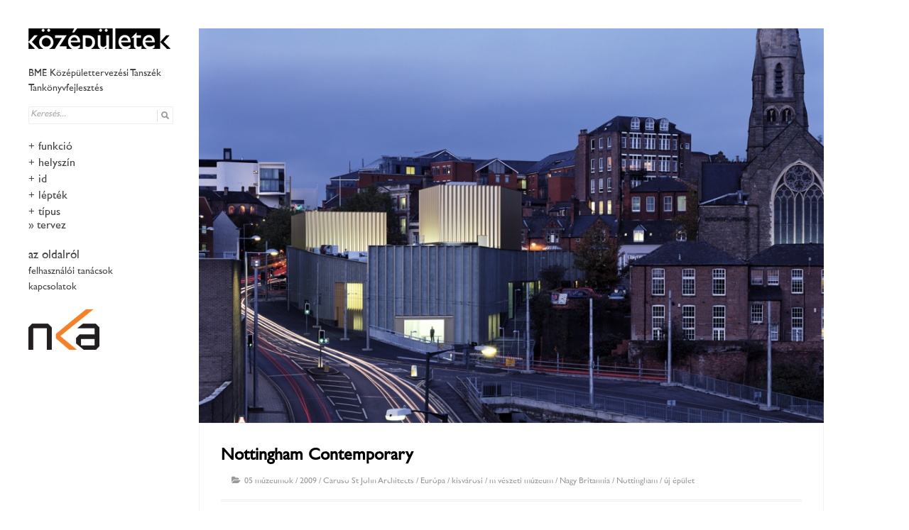

--- FILE ---
content_type: text/html; charset=UTF-8
request_url: http://kozepuletek.bme.hu/nottingham-contemporary/
body_size: 24396
content:

<!DOCTYPE html>

<html lang="hu-HU">
<head>
	<meta charset="UTF-8" />
	<meta name="viewport" content="width=device-width, initial-scale=1, maximum-scale=1" />
	<title>  Nottingham Contemporary | Középületek</title>
	<link rel="pingback" href="http://kozepuletek.bme.hu/xmlrpc.php" />
	<meta name='robots' content='noindex,follow' />
<link rel="alternate" type="application/rss+xml" title="Középületek &raquo; hírcsatorna" href="http://kozepuletek.bme.hu/feed/" />
<link rel="alternate" type="application/rss+xml" title="Középületek &raquo; hozzászólás hírcsatorna" href="http://kozepuletek.bme.hu/comments/feed/" />
		<script type="text/javascript">
			window._wpemojiSettings = {"baseUrl":"http:\/\/s.w.org\/images\/core\/emoji\/72x72\/","ext":".png","source":{"concatemoji":"http:\/\/kozepuletek.bme.hu\/wp-includes\/js\/wp-emoji-release.min.js?ver=4.2.30"}};
			!function(e,n,t){var a;function o(e){var t=n.createElement("canvas"),a=t.getContext&&t.getContext("2d");return!(!a||!a.fillText)&&(a.textBaseline="top",a.font="600 32px Arial","flag"===e?(a.fillText(String.fromCharCode(55356,56812,55356,56807),0,0),3e3<t.toDataURL().length):(a.fillText(String.fromCharCode(55357,56835),0,0),0!==a.getImageData(16,16,1,1).data[0]))}function i(e){var t=n.createElement("script");t.src=e,t.type="text/javascript",n.getElementsByTagName("head")[0].appendChild(t)}t.supports={simple:o("simple"),flag:o("flag")},t.DOMReady=!1,t.readyCallback=function(){t.DOMReady=!0},t.supports.simple&&t.supports.flag||(a=function(){t.readyCallback()},n.addEventListener?(n.addEventListener("DOMContentLoaded",a,!1),e.addEventListener("load",a,!1)):(e.attachEvent("onload",a),n.attachEvent("onreadystatechange",function(){"complete"===n.readyState&&t.readyCallback()})),(a=t.source||{}).concatemoji?i(a.concatemoji):a.wpemoji&&a.twemoji&&(i(a.twemoji),i(a.wpemoji)))}(window,document,window._wpemojiSettings);
		</script>
		<style type="text/css">
img.wp-smiley,
img.emoji {
	display: inline !important;
	border: none !important;
	box-shadow: none !important;
	height: 1em !important;
	width: 1em !important;
	margin: 0 .07em !important;
	vertical-align: -0.1em !important;
	background: none !important;
	padding: 0 !important;
}
</style>
<link rel='stylesheet' id='ajaxy-sf-common-css'  href='http://kozepuletek.bme.hu/wp-content/plugins/ajaxy-search-form/themes/common.css?ver=4.2.30' type='text/css' media='all' />
<link rel='stylesheet' id='ajaxy-sf-theme-css'  href='http://kozepuletek.bme.hu/wp-content/plugins/ajaxy-search-form/themes/default/style.css?ver=4.2.30' type='text/css' media='all' />
<link rel='stylesheet' id='blogsynthesis_jss_css-css'  href='http://kozepuletek.bme.hu/wp-content/plugins/jquery-smooth-scroll/css/jss-style.min.css?ver=4.2.30' type='text/css' media='all' />
<link rel='stylesheet' id='symple_shortcode_styles-css'  href='http://kozepuletek.bme.hu/wp-content/plugins/symple-shortcodes-master/includes/css/symple_shortcodes_styles.css?ver=4.2.30' type='text/css' media='all' />
<link rel='stylesheet' id='uaf_client_css-css'  href='http://kozepuletek.bme.hu/wp-content/uploads/useanyfont/uaf.css?ver=4.2.30' type='text/css' media='all' />
<link rel='stylesheet' id='style-css'  href='http://kozepuletek.bme.hu/wp-content/themes/wpex-pronto/style.css?ver=4.2.30' type='text/css' media='all' />
<link rel='stylesheet' id='raleway-google-font-css'  href='http://fonts.googleapis.com/css?family=Raleway%3A400%2C300%2C500%2C600%2C700&#038;ver=4.2.30' type='text/css' media='all' />
<link rel='stylesheet' id='font-awesome-css'  href='http://kozepuletek.bme.hu/wp-content/themes/wpex-pronto/css/font-awesome.min.css?ver=4.2.30' type='text/css' media='all' />
<link rel='stylesheet' id='cpsh-shortcodes-css'  href='http://kozepuletek.bme.hu/wp-content/plugins/column-shortcodes/assets/css/shortcodes.css?ver=0.6.4' type='text/css' media='all' />
<link rel='stylesheet' id='sccss_style-css'  href='http://kozepuletek.bme.hu/?sccss=1&#038;ver=4.2.30' type='text/css' media='all' />
<link rel='stylesheet' id='sharedaddy-css'  href='http://kozepuletek.bme.hu/wp-content/plugins/slimjetpack/modules/sharedaddy/sharing.css?ver=2.7' type='text/css' media='all' />
<script type='text/javascript' src='http://kozepuletek.bme.hu/wp-includes/js/jquery/jquery.js?ver=1.11.2'></script>
<script type='text/javascript' src='http://kozepuletek.bme.hu/wp-includes/js/jquery/jquery-migrate.min.js?ver=1.2.1'></script>
<script type='text/javascript' src='http://kozepuletek.bme.hu/wp-content/plugins/jquery-smooth-scroll/js/jss-script.min.js?ver=4.2.30'></script>
<link rel="EditURI" type="application/rsd+xml" title="RSD" href="http://kozepuletek.bme.hu/xmlrpc.php?rsd" />
<link rel="wlwmanifest" type="application/wlwmanifest+xml" href="http://kozepuletek.bme.hu/wp-includes/wlwmanifest.xml" /> 
<link rel='prev' title='Casa das Histórias Paula Rego' href='http://kozepuletek.bme.hu/casa-das-historias-paula-rego/' />
<link rel='next' title='St. Maurice Apátság romjainak lefedése' href='http://kozepuletek.bme.hu/st-maurice-apatsag-romjainak-lefedese/' />

<link rel='canonical' href='http://kozepuletek.bme.hu/nottingham-contemporary/' />
<link rel='shortlink' href='http://kozepuletek.bme.hu/?p=649' />
		<!-- AJAXY SEARCH V 3.0.3-->
				<script type="text/javascript">
			/* <![CDATA[ */
				var sf_position = '0';
				var sf_templates = "<a href=\"{search_url_escaped}\"><span class=\"sf_text\">Tov\u00e1bbi tal\u00e1latok erre: \"{search_value}\"<\/span><span class=\"sf_small\">Mutasd mind a(z) {total} tal\u00e1latot<\/span><\/a>";
				var sf_input = '.sf_input';
				jQuery(document).ready(function(){
					jQuery(sf_input).ajaxyLiveSearch({"expand":"0","searchUrl":"http:\/\/kozepuletek.bme.hu\/?s=%s","text":"Keres\u00e9s...","delay":"500","iwidth":"200","width":"300","ajaxUrl":"http:\/\/kozepuletek.bme.hu\/wp-admin\/admin-ajax.php"});
				});
			/* ]]> */
		</script>
		<style type='text/css'>
#widget-collapscat-2-top span.collapsing.categories {
        border:0;
        padding:0; 
        margin:0; 
        cursor:pointer;
} 

#widget-collapscat-2-top li.widget_collapscat h2 span.sym {float:right;padding:0 .5em}
#widget-collapscat-2-top li.collapsing.categories.self a {font-weight:bold}
#widget-collapscat-2-top:before {content:'';} 
#widget-collapscat-2-top  li.collapsing.categories:before {content:'';} 
#widget-collapscat-2-top  li.collapsing.categories {list-style-type:none}
#widget-collapscat-2-top  li.collapsing.categories{
       padding:0 0 0 1em;
       text-indent:-1em;
}
#widget-collapscat-2-top li.collapsing.categories.item:before {content: '\00BB \00A0' !important;} 
#widget-collapscat-2-top li.collapsing.categories .sym {
   cursor:pointer;
   font-size:1.1em;
   font-family:Arial, Helvetica;
    padding-right:5px;}#widget-collapscat-3-top span.collapsing.categories {
        border:0;
        padding:0; 
        margin:0; 
        cursor:pointer;
} 

#widget-collapscat-3-top li.widget_collapscat h2 span.sym {float:right;padding:0 .5em}
#widget-collapscat-3-top li.collapsing.categories.self a {font-weight:bold}
#widget-collapscat-3-top:before {content:'';} 
#widget-collapscat-3-top  li.collapsing.categories:before {content:'';} 
#widget-collapscat-3-top  li.collapsing.categories {list-style-type:none}
#widget-collapscat-3-top  li.collapsing.categories{
       padding:0 0 0 1em;
       text-indent:-1em;
}
#widget-collapscat-3-top li.collapsing.categories.item:before {content: '\00BB \00A0' !important;} 
#widget-collapscat-3-top li.collapsing.categories .sym {
   cursor:pointer;
   font-size:1.1em;
   font-family:Arial, Helvetica;
    padding-right:5px;}#widget-collapscat-4-top span.collapsing.categories {
        border:0;
        padding:0; 
        margin:0; 
        cursor:pointer;
} 

#widget-collapscat-4-top li.widget_collapscat h2 span.sym {float:right;padding:0 .5em}
#widget-collapscat-4-top li.collapsing.categories.self a {font-weight:bold}
#widget-collapscat-4-top:before {content:'';} 
#widget-collapscat-4-top  li.collapsing.categories:before {content:'';} 
#widget-collapscat-4-top  li.collapsing.categories {list-style-type:none}
#widget-collapscat-4-top  li.collapsing.categories{
       padding:0 0 0 1em;
       text-indent:-1em;
}
#widget-collapscat-4-top li.collapsing.categories.item:before {content: '\00BB \00A0' !important;} 
#widget-collapscat-4-top li.collapsing.categories .sym {
   cursor:pointer;
   font-size:1.1em;
   font-family:Arial, Helvetica;
    padding-right:5px;}</style>
<script>(function(i,s,o,g,r,a,m){i['GoogleAnalyticsObject']=r;i[r]=i[r]||function(){(i[r].q=i[r].q||[]).push(arguments)},i[r].l=1*new Date();a=s.createElement(o),m=s.getElementsByTagName(o)[0];a.async=1;a.src=g;m.parentNode.insertBefore(a,m)})(window,document,'script','//www.google-analytics.com/analytics.js','ga');ga('create', 'UA-54851607-1', 'kozepuletek.bme.hu');ga('send', 'pageview');</script>
<link rel="stylesheet" href="http://kozepuletek.bme.hu/wp-content/plugins/multi-column-tag-map/mctagmap.css?mctm_ver=13.0.4" type="text/css" media="screen" />


<script type="text/javascript">
	window._wp_rp_static_base_url = 'https://wprp.zemanta.com/static/';
	window._wp_rp_wp_ajax_url = "http://kozepuletek.bme.hu/wp-admin/admin-ajax.php";
	window._wp_rp_plugin_version = '3.5';
	window._wp_rp_post_id = '649';
	window._wp_rp_num_rel_posts = '7';
	window._wp_rp_thumbnails = true;
	window._wp_rp_post_title = 'Nottingham+Contemporary';
	window._wp_rp_post_tags = ['adam+caruso', 'caruso+st+john+architects', 'peter+st+john', 'nagy+britannia', '05+m%C3%BAzeumok', 'nottingham', '2009', '%C3%BAj+%C3%A9p%C3%BClet', 'caruso+st+john+architects', 'eur%C3%B3pa', 'kisv%C3%A1rosi', 'm%3Fv%C3%A9szeti+m%C3%BAzeum', 'volt', 'amp', 'market', 'contemporari', 'nottingham', 'meg', 'az', 'caruso', 'val', 'yorki', 'john', 'piano', 'lace', 'art', 'st'];
	window._wp_rp_promoted_content = true;
</script>
<script type="text/javascript" src="https://wprp.zemanta.com/static/js/loader.js?version=3.5" async></script>
<link rel="stylesheet" href="http://kozepuletek.bme.hu/wp-content/plugins/wordpress-23-related-posts-plugin/static/themes/vertical-m.css?version=3.5" />
<style type="text/css">
.related_post_title {
}
ul.related_post {
}
ul.related_post li {
margin: 10px 8px 10px 8px !important;
}
ul.related_post li a {
}
ul.related_post li img {
border-radius: 0px !important;
}</style>
<!--[if IE]><link rel="stylesheet" type="text/css" href="http://kozepuletek.bme.hu/wp-content/themes/wpex-pronto/css/ie.css" media="screen" /><![endif]--><!--[if IE 8]><link rel="stylesheet" type="text/css" href="http://kozepuletek.bme.hu/wp-content/themes/wpex-pronto/css/ancient-ie.css" media="screen" /><![endif]--><!--[if lt IE 9]><script src="http://html5shim.googlecode.com/svn/trunk/html5.js"></script><script src="http://css3-mediaqueries-js.googlecode.com/svn/trunk/css3-mediaqueries.js"></script><![endif]--><!-- All in one Favicon 4.3 --><link rel="shortcut icon" href="http://kozepuletek.bme.hu/wp-content/uploads/2014/04/favicon.ico" />
<style type="text/css" id="custom-background-css">
body.custom-background { background-color: #ffffff; }
</style>
</head>

<!-- Begin Body -->
<body class="single single-post postid-649 single-format-standard custom-background body">

	<div id="wrap" class="container clr">
		<div class="container-left clr">
		<header id="masthead" class="site-header clr" role="banner">
			<div class="logo">
									<a href="http://kozepuletek.bme.hu/" title="Középületek" rel="home"><img src="http://kozepuletek.bme.hu/wp-content/uploads/2014/04/honlap221.jpg" alt="" /></a>
							</div><!-- .logo -->
		</header><!-- .header -->
		<a href="javascript: void(0)" id="toggle-btn"><i class="fa fa-bars"></i></a>
		<div id="toggle-wrap" class="clr">
			<div id="navbar" class="navbar clr">
				<nav id="site-navigation" class="navigation main-navigation clr" role="navigation">
									</nav><!-- #site-navigation -->
			</div><!-- #navbar -->
				<div id="secondary" class="sidebar-container" role="complementary">
		<div class="sidebar-inner">
			<div class="widget-area">
				<?xml version="1.0"?>
<div class="sidebar-box widget_text clr cimszoveg"><h4 class="widget-title"><span>Cím</span></h4>			<div class="textwidget">BME Középülettervezési Tanszék<br>
Tankönyvfejlesztés
</div>
		</div>
<div class="sidebar-box widget_ajaxy_sf_widget clr"><h4 class="widget-title"><span></span></h4> 
		<!-- Ajaxy Search Form v3.0.3 -->
		<div id="697446bd7f11f" class="sf_container">
			<form role="search" method="get" class="searchform" action="http://kozepuletek.bme.hu/" >
				<div>
					<label class="screen-reader-text" for="s">Search for:</label>
					<div class="sf_search" style="border:1px solid #eee">
						<span class="sf_block">
							<input style="width:200px;" class="sf_input" autocomplete="off" type="text" value="Keresés..." name="s"/>
							<button class="sf_button searchsubmit" type="submit"><span class="sf_hidden">Keresés</span></button>
						</span>
					</div>
				</div>
			</form>
		</div><a style="display:none" href="http://www.ajaxy.org">Powered by Ajaxy</a>
		<script type="text/javascript">
			/* <![CDATA[ */
				function sf_custom_data_697446bd7f11f(data){ 
					data.show_category = "1";
					data.show_post_category = "0";
					data.post_types = "";
					return data;
				}
				jQuery(document).ready(function(){
					jQuery("#697446bd7f11f .sf_input").ajaxyLiveSearch({"expand":"0","searchUrl":"http:\/\/kozepuletek.bme.hu\/?s=%s","text":"Keres\u00e9s...","delay":"500","iwidth":"200","width":"300","ajaxUrl":"http:\/\/kozepuletek.bme.hu\/wp-admin\/admin-ajax.php","ajaxData":"sf_custom_data_697446bd7f11f"});					
				});
			/* ]]> */
		</script></div><div class="sidebar-box widget_collapscat clr"><h4 class="widget-title"><span>Categories</span></h4><ul id='widget-collapscat-4-top' class='collapsing categories list'>
      <li class='collapsing categories expandable parent'><span class='collapsing categories expand'><span class='sym'>+</span></span><a href='http://kozepuletek.bme.hu/category/funkcio/' title="View all posts filed under funkció">funkció</a>
     <div id='collapsCat-4:4' style="display:none">
<ul><li class='collapsing categories expandable'><span class='collapsing categories expand'><span class='sym'>+</span></span><a href='http://kozepuletek.bme.hu/category/funkcio/01-szakralis-epuletek/' title="View all posts filed under 01 szakrális">01 szakrális</a>
<div id='collapsCat-2:4' style="display:none">
<ul><li class='collapsing categories item'><a href='http://kozepuletek.bme.hu/category/funkcio/01-szakralis-epuletek/kapolna/' title="View all posts filed under kápolna">kápolna</a>         </li> <!-- ending subcategory -->
<li class='collapsing categories item'><a href='http://kozepuletek.bme.hu/category/funkcio/01-szakralis-epuletek/ravatalozo/' title="View all posts filed under ravatalozó">ravatalozó</a>         </li> <!-- ending subcategory -->
<li class='collapsing categories item'><a href='http://kozepuletek.bme.hu/category/funkcio/01-szakralis-epuletek/szabadteri-oltar/' title="View all posts filed under szabadtéri oltár">szabadtéri oltár</a>         </li> <!-- ending subcategory -->
<li class='collapsing categories item'><a href='http://kozepuletek.bme.hu/category/funkcio/01-szakralis-epuletek/templom/' title="View all posts filed under templom">templom</a>         </li> <!-- ending subcategory -->
<li class='collapsing categories item'><a href='http://kozepuletek.bme.hu/category/funkcio/01-szakralis-epuletek/zarandokut/' title="View all posts filed under zarándokút">zarándokút</a>         </li> <!-- ending subcategory -->
<li class='collapsing categories item'><a href='http://kozepuletek.bme.hu/category/funkcio/01-szakralis-epuletek/zsinagoga/' title="View all posts filed under zsinagóga">zsinagóga</a>         </li> <!-- ending subcategory -->
</ul>          </div>
         </li> <!-- ending subcategory -->
<li class='collapsing categories expandable'><span class='collapsing categories expand'><span class='sym'>+</span></span><a href='http://kozepuletek.bme.hu/category/funkcio/02-oktatasi-epuletek/' title="View all posts filed under 02 oktatás">02 oktatás</a>
<div id='collapsCat-3:4' style="display:none">
<ul><li class='collapsing categories item'><a href='http://kozepuletek.bme.hu/category/funkcio/02-oktatasi-epuletek/altalanos-iskola/' title="View all posts filed under általános iskola">általános iskola</a>         </li> <!-- ending subcategory -->
<li class='collapsing categories item'><a href='http://kozepuletek.bme.hu/category/funkcio/02-oktatasi-epuletek/bolcsode/' title="View all posts filed under bölcsőde">bölcsőde</a>         </li> <!-- ending subcategory -->
<li class='collapsing categories item'><a href='http://kozepuletek.bme.hu/category/funkcio/02-oktatasi-epuletek/egyetemi-epulet/' title="View all posts filed under egyetemi épület">egyetemi épület</a>         </li> <!-- ending subcategory -->
<li class='collapsing categories item'><a href='http://kozepuletek.bme.hu/category/funkcio/02-oktatasi-epuletek/kozepiskola/' title="View all posts filed under középiskola">középiskola</a>         </li> <!-- ending subcategory -->
<li class='collapsing categories item'><a href='http://kozepuletek.bme.hu/category/funkcio/02-oktatasi-epuletek/ovoda/' title="View all posts filed under óvoda">óvoda</a>         </li> <!-- ending subcategory -->
</ul>          </div>
         </li> <!-- ending subcategory -->
<li class='collapsing categories expandable'><span class='collapsing categories expand'><span class='sym'>+</span></span><a href='http://kozepuletek.bme.hu/category/funkcio/03-eloadoterek/' title="View all posts filed under 03 előadóterek">03 előadóterek</a>
<div id='collapsCat-5:4' style="display:none">
<ul><li class='collapsing categories item'><a href='http://kozepuletek.bme.hu/category/funkcio/03-eloadoterek/eloadoterem/' title="View all posts filed under előadóterem">előadóterem</a>         </li> <!-- ending subcategory -->
<li class='collapsing categories item'><a href='http://kozepuletek.bme.hu/category/funkcio/03-eloadoterek/kozossegi-haz/' title="View all posts filed under közösségi ház">közösségi ház</a>         </li> <!-- ending subcategory -->
<li class='collapsing categories item'><a href='http://kozepuletek.bme.hu/category/funkcio/03-eloadoterek/mozi/' title="View all posts filed under mozi">mozi</a>         </li> <!-- ending subcategory -->
<li class='collapsing categories item'><a href='http://kozepuletek.bme.hu/category/funkcio/03-eloadoterek/opera/' title="View all posts filed under opera">opera</a>         </li> <!-- ending subcategory -->
<li class='collapsing categories item'><a href='http://kozepuletek.bme.hu/category/funkcio/03-eloadoterek/szabadteri-szinhaz/' title="View all posts filed under szabadtéri színház">szabadtéri színház</a>         </li> <!-- ending subcategory -->
<li class='collapsing categories item'><a href='http://kozepuletek.bme.hu/category/funkcio/03-eloadoterek/szinhaz/' title="View all posts filed under színház">színház</a>         </li> <!-- ending subcategory -->
</ul>          </div>
         </li> <!-- ending subcategory -->
<li class='collapsing categories expandable'><span class='collapsing categories expand'><span class='sym'>+</span></span><a href='http://kozepuletek.bme.hu/category/funkcio/04-konyvtarak/' title="View all posts filed under 04 könyvtárak">04 könyvtárak</a>
<div id='collapsCat-6:4' style="display:none">
<ul><li class='collapsing categories item'><a href='http://kozepuletek.bme.hu/category/funkcio/04-konyvtarak/egyetemi-konyvtar/' title="View all posts filed under egyetemi könyvtár">egyetemi könyvtár</a>         </li> <!-- ending subcategory -->
<li class='collapsing categories item'><a href='http://kozepuletek.bme.hu/category/funkcio/04-konyvtarak/gyerekkonyvtar/' title="View all posts filed under gyerekkönyvtár">gyerekkönyvtár</a>         </li> <!-- ending subcategory -->
<li class='collapsing categories item'><a href='http://kozepuletek.bme.hu/category/funkcio/04-konyvtarak/nemzeti-konyvtar/' title="View all posts filed under nemzeti könyvtár">nemzeti könyvtár</a>         </li> <!-- ending subcategory -->
<li class='collapsing categories item'><a href='http://kozepuletek.bme.hu/category/funkcio/04-konyvtarak/regionalis-konyvtar/' title="View all posts filed under regionális könyvtár">regionális könyvtár</a>         </li> <!-- ending subcategory -->
<li class='collapsing categories item'><a href='http://kozepuletek.bme.hu/category/funkcio/04-konyvtarak/varosi-konyvtar/' title="View all posts filed under városi könyvtár">városi könyvtár</a>         </li> <!-- ending subcategory -->
<li class='collapsing categories item'><a href='http://kozepuletek.bme.hu/category/funkcio/04-konyvtarak/zenei-konyvtar/' title="View all posts filed under zenei könyvtár">zenei könyvtár</a>         </li> <!-- ending subcategory -->
</ul>          </div>
         </li> <!-- ending subcategory -->
<li class='collapsing categories expandable parent'><span class='collapsing categories expand'><span class='sym'>+</span></span><a href='http://kozepuletek.bme.hu/category/funkcio/05-muzeumok/' title="View all posts filed under 05 múzeumok">05 múzeumok</a>
<div id='collapsCat-7:4' style="display:none">
<ul><li class='collapsing categories item'><a href='http://kozepuletek.bme.hu/category/funkcio/05-muzeumok/interaktiv-muzeum/' title="View all posts filed under interaktív múzeum">interaktív múzeum</a>         </li> <!-- ending subcategory -->
<li class='collapsing categories item parent'><a href='http://kozepuletek.bme.hu/category/funkcio/05-muzeumok/muzeum/' title="View all posts filed under művészeti múzeum">művészeti múzeum</a>         </li> <!-- ending subcategory -->
<li class='collapsing categories item'><a href='http://kozepuletek.bme.hu/category/funkcio/05-muzeumok/torteneti-muzeum/' title="View all posts filed under történeti múzeum">történeti múzeum</a>         </li> <!-- ending subcategory -->
<li class='collapsing categories item'><a href='http://kozepuletek.bme.hu/category/funkcio/05-muzeumok/vedoepulet/' title="View all posts filed under védőépület">védőépület</a>         </li> <!-- ending subcategory -->
</ul>          </div>
         </li> <!-- ending subcategory -->
<li class='collapsing categories expandable'><span class='collapsing categories expand'><span class='sym'>+</span></span><a href='http://kozepuletek.bme.hu/category/funkcio/06-egeszsegugyi-epuletek/' title="View all posts filed under 06 egészségügy">06 egészségügy</a>
<div id='collapsCat-8:4' style="display:none">
<ul><li class='collapsing categories item'><a href='http://kozepuletek.bme.hu/category/funkcio/06-egeszsegugyi-epuletek/gyermekotthon/' title="View all posts filed under gyermekotthon">gyermekotthon</a>         </li> <!-- ending subcategory -->
<li class='collapsing categories item'><a href='http://kozepuletek.bme.hu/category/funkcio/06-egeszsegugyi-epuletek/gyogyszertar/' title="View all posts filed under gyógyszertár">gyógyszertár</a>         </li> <!-- ending subcategory -->
<li class='collapsing categories item'><a href='http://kozepuletek.bme.hu/category/funkcio/06-egeszsegugyi-epuletek/idosek-otthona/' title="View all posts filed under idősek otthona">idősek otthona</a>         </li> <!-- ending subcategory -->
<li class='collapsing categories item'><a href='http://kozepuletek.bme.hu/category/funkcio/06-egeszsegugyi-epuletek/korhaz/' title="View all posts filed under kórház">kórház</a>         </li> <!-- ending subcategory -->
<li class='collapsing categories item'><a href='http://kozepuletek.bme.hu/category/funkcio/06-egeszsegugyi-epuletek/maganrendelo/' title="View all posts filed under magánrendelő">magánrendelő</a>         </li> <!-- ending subcategory -->
<li class='collapsing categories item'><a href='http://kozepuletek.bme.hu/category/funkcio/06-egeszsegugyi-epuletek/rehabilitacios-kozpont/' title="View all posts filed under rehabilitációs központ">rehabilitációs központ</a>         </li> <!-- ending subcategory -->
<li class='collapsing categories item'><a href='http://kozepuletek.bme.hu/category/funkcio/06-egeszsegugyi-epuletek/rendelo/' title="View all posts filed under rendelő">rendelő</a>         </li> <!-- ending subcategory -->
</ul>          </div>
         </li> <!-- ending subcategory -->
<li class='collapsing categories expandable'><span class='collapsing categories expand'><span class='sym'>+</span></span><a href='http://kozepuletek.bme.hu/category/funkcio/07-kereskedelmi-epuletek/' title="View all posts filed under 07 kereskedelem">07 kereskedelem</a>
<div id='collapsCat-9:4' style="display:none">
<ul><li class='collapsing categories item'><a href='http://kozepuletek.bme.hu/category/funkcio/07-kereskedelmi-epuletek/bevasarlokozpont/' title="View all posts filed under bevásárlóközpont">bevásárlóközpont</a>         </li> <!-- ending subcategory -->
<li class='collapsing categories item'><a href='http://kozepuletek.bme.hu/category/funkcio/07-kereskedelmi-epuletek/piac/' title="View all posts filed under piac">piac</a>         </li> <!-- ending subcategory -->
<li class='collapsing categories item'><a href='http://kozepuletek.bme.hu/category/funkcio/07-kereskedelmi-epuletek/uzlet/' title="View all posts filed under üzlet">üzlet</a>         </li> <!-- ending subcategory -->
<li class='collapsing categories item'><a href='http://kozepuletek.bme.hu/category/funkcio/07-kereskedelmi-epuletek/vasarcsarnok/' title="View all posts filed under vásárcsarnok">vásárcsarnok</a>         </li> <!-- ending subcategory -->
</ul>          </div>
         </li> <!-- ending subcategory -->
<li class='collapsing categories expandable'><span class='collapsing categories expand'><span class='sym'>+</span></span><a href='http://kozepuletek.bme.hu/category/funkcio/08-vendeglatas-epuletei/' title="View all posts filed under 08 vendéglátás">08 vendéglátás</a>
<div id='collapsCat-10:4' style="display:none">
<ul><li class='collapsing categories item'><a href='http://kozepuletek.bme.hu/category/funkcio/08-vendeglatas-epuletei/etterem/' title="View all posts filed under étterem">étterem</a>         </li> <!-- ending subcategory -->
<li class='collapsing categories item'><a href='http://kozepuletek.bme.hu/category/funkcio/08-vendeglatas-epuletei/hotel/' title="View all posts filed under hotel">hotel</a>         </li> <!-- ending subcategory -->
<li class='collapsing categories item'><a href='http://kozepuletek.bme.hu/category/funkcio/08-vendeglatas-epuletei/ifjusagi-szallo/' title="View all posts filed under ifjúsági szálló">ifjúsági szálló</a>         </li> <!-- ending subcategory -->
<li class='collapsing categories item'><a href='http://kozepuletek.bme.hu/category/funkcio/08-vendeglatas-epuletei/kemping/' title="View all posts filed under kemping">kemping</a>         </li> <!-- ending subcategory -->
<li class='collapsing categories item'><a href='http://kozepuletek.bme.hu/category/funkcio/08-vendeglatas-epuletei/szakosodott-etel/' title="View all posts filed under szakosodott étel">szakosodott étel</a>         </li> <!-- ending subcategory -->
<li class='collapsing categories item'><a href='http://kozepuletek.bme.hu/category/funkcio/08-vendeglatas-epuletei/szakosodott-ital/' title="View all posts filed under szakosodott ital">szakosodott ital</a>         </li> <!-- ending subcategory -->
</ul>          </div>
         </li> <!-- ending subcategory -->
<li class='collapsing categories expandable'><span class='collapsing categories expand'><span class='sym'>+</span></span><a href='http://kozepuletek.bme.hu/category/funkcio/09-igazgatasi-epuletek/' title="View all posts filed under 09 igazgatás">09 igazgatás</a>
<div id='collapsCat-11:4' style="display:none">
<ul><li class='collapsing categories item'><a href='http://kozepuletek.bme.hu/category/funkcio/09-igazgatasi-epuletek/irodahaz/' title="View all posts filed under irodaház">irodaház</a>         </li> <!-- ending subcategory -->
<li class='collapsing categories item'><a href='http://kozepuletek.bme.hu/category/funkcio/09-igazgatasi-epuletek/szekhaz/' title="View all posts filed under székház">székház</a>         </li> <!-- ending subcategory -->
<li class='collapsing categories item'><a href='http://kozepuletek.bme.hu/category/funkcio/09-igazgatasi-epuletek/varoshaza/' title="View all posts filed under városháza">városháza</a>         </li> <!-- ending subcategory -->
</ul>          </div>
         </li> <!-- ending subcategory -->
<li class='collapsing categories expandable'><span class='collapsing categories expand'><span class='sym'>+</span></span><a href='http://kozepuletek.bme.hu/category/funkcio/10-sportletesitmenyek-es-furdok/' title="View all posts filed under 10 sport és fürdők">10 sport és fürdők</a>
<div id='collapsCat-12:4' style="display:none">
<ul><li class='collapsing categories item'><a href='http://kozepuletek.bme.hu/category/funkcio/10-sportletesitmenyek-es-furdok/csonakhaz/' title="View all posts filed under csónakház">csónakház</a>         </li> <!-- ending subcategory -->
<li class='collapsing categories item'><a href='http://kozepuletek.bme.hu/category/funkcio/10-sportletesitmenyek-es-furdok/furdo/' title="View all posts filed under fürdő">fürdő</a>         </li> <!-- ending subcategory -->
<li class='collapsing categories item'><a href='http://kozepuletek.bme.hu/category/funkcio/10-sportletesitmenyek-es-furdok/sportcsarnok/' title="View all posts filed under sportcsarnok">sportcsarnok</a>         </li> <!-- ending subcategory -->
<li class='collapsing categories item'><a href='http://kozepuletek.bme.hu/category/funkcio/10-sportletesitmenyek-es-furdok/sportkozpont/' title="View all posts filed under sportközpont">sportközpont</a>         </li> <!-- ending subcategory -->
<li class='collapsing categories item'><a href='http://kozepuletek.bme.hu/category/funkcio/10-sportletesitmenyek-es-furdok/sportpalya/' title="View all posts filed under sportpálya">sportpálya</a>         </li> <!-- ending subcategory -->
<li class='collapsing categories item'><a href='http://kozepuletek.bme.hu/category/funkcio/10-sportletesitmenyek-es-furdok/uszoda/' title="View all posts filed under uszoda">uszoda</a>         </li> <!-- ending subcategory -->
</ul>          </div>
         </li> <!-- ending subcategory -->
<li class='collapsing categories expandable'><span class='collapsing categories expand'><span class='sym'>+</span></span><a href='http://kozepuletek.bme.hu/category/funkcio/11-kozlekedesi-epuletek/' title="View all posts filed under 11 közlekedés">11 közlekedés</a>
<div id='collapsCat-13:4' style="display:none">
<ul><li class='collapsing categories item'><a href='http://kozepuletek.bme.hu/category/funkcio/11-kozlekedesi-epuletek/buszallomas/' title="View all posts filed under buszállomás">buszállomás</a>         </li> <!-- ending subcategory -->
<li class='collapsing categories item'><a href='http://kozepuletek.bme.hu/category/funkcio/11-kozlekedesi-epuletek/kikoto/' title="View all posts filed under kikötő">kikötő</a>         </li> <!-- ending subcategory -->
<li class='collapsing categories item'><a href='http://kozepuletek.bme.hu/category/funkcio/11-kozlekedesi-epuletek/metroallomas/' title="View all posts filed under metróállomás">metróállomás</a>         </li> <!-- ending subcategory -->
<li class='collapsing categories item'><a href='http://kozepuletek.bme.hu/category/funkcio/11-kozlekedesi-epuletek/vasutallomas/' title="View all posts filed under vasútállomás">vasútállomás</a>         </li> <!-- ending subcategory -->
</ul>          </div>
         </li> <!-- ending subcategory -->
<li class='collapsing categories expandable'><span class='collapsing categories expand'><span class='sym'>+</span></span><a href='http://kozepuletek.bme.hu/category/funkcio/12-specialis-kozepuletek/' title="View all posts filed under 12 speciális">12 speciális</a>
<div id='collapsCat-14:4' style="display:none">
<ul><li class='collapsing categories item'><a href='http://kozepuletek.bme.hu/category/funkcio/12-specialis-kozepuletek/emlekmu/' title="View all posts filed under emlékmű">emlékmű</a>         </li> <!-- ending subcategory -->
<li class='collapsing categories item'><a href='http://kozepuletek.bme.hu/category/funkcio/12-specialis-kozepuletek/kiallitasi-pavilon/' title="View all posts filed under kiállítási pavilon">kiállítási pavilon</a>         </li> <!-- ending subcategory -->
<li class='collapsing categories item'><a href='http://kozepuletek.bme.hu/category/funkcio/12-specialis-kozepuletek/pavilon/' title="View all posts filed under pavilon">pavilon</a>         </li> <!-- ending subcategory -->
</ul>          </div>
         </li> <!-- ending subcategory -->
<li class='collapsing categories item'><a href='http://kozepuletek.bme.hu/category/funkcio/13-szocialis-epuletek/' title="View all posts filed under 13 szociális">13 szociális</a>         </li> <!-- ending subcategory -->
<li class='collapsing categories item'><a href='http://kozepuletek.bme.hu/category/funkcio/14-plazaszeru-epuletek/' title="View all posts filed under 14 plázaszerű">14 plázaszerű</a>         </li> <!-- ending subcategory -->
<li class='collapsing categories item'><a href='http://kozepuletek.bme.hu/category/funkcio/15-otthonszeru-epuletek/' title="View all posts filed under 15 otthonszerű">15 otthonszerű</a>         </li> <!-- ending subcategory -->
</ul>        </div>
      </li> <!-- ending category -->
      <li class='collapsing categories expandable parent'><span class='collapsing categories expand'><span class='sym'>+</span></span><a href='http://kozepuletek.bme.hu/category/helyszin/' title="View all posts filed under helyszín">helyszín</a>
     <div id='collapsCat-18:4' style="display:none">
<ul><li class='collapsing categories expandable'><span class='collapsing categories expand'><span class='sym'>+</span></span><a href='http://kozepuletek.bme.hu/category/helyszin/afrika/' title="View all posts filed under Afrika">Afrika</a>
<div id='collapsCat-29:4' style="display:none">
<ul><li class='collapsing categories expandable'><span class='collapsing categories expand'><span class='sym'>+</span></span><a href='http://kozepuletek.bme.hu/category/helyszin/afrika/ruanda/' title="View all posts filed under Ruanda">Ruanda</a>
<div id='collapsCat-109:4' style="display:none">
<ul><li class='collapsing categories item'><a href='http://kozepuletek.bme.hu/category/helyszin/afrika/ruanda/burero/' title="View all posts filed under Burero">Burero</a>         </li> <!-- ending subcategory -->
</ul>          </div>
         </li> <!-- ending subcategory -->
</ul>          </div>
         </li> <!-- ending subcategory -->
<li class='collapsing categories expandable'><span class='collapsing categories expand'><span class='sym'>+</span></span><a href='http://kozepuletek.bme.hu/category/helyszin/amerika/' title="View all posts filed under Amerika">Amerika</a>
<div id='collapsCat-27:4' style="display:none">
<ul><li class='collapsing categories expandable'><span class='collapsing categories expand'><span class='sym'>+</span></span><a href='http://kozepuletek.bme.hu/category/helyszin/amerika/kolumbia/' title="View all posts filed under Kolumbia">Kolumbia</a>
<div id='collapsCat-59:4' style="display:none">
<ul><li class='collapsing categories item'><a href='http://kozepuletek.bme.hu/category/helyszin/amerika/kolumbia/santo-domingo/' title="View all posts filed under Santo Domingo">Santo Domingo</a>         </li> <!-- ending subcategory -->
</ul>          </div>
         </li> <!-- ending subcategory -->
<li class='collapsing categories expandable'><span class='collapsing categories expand'><span class='sym'>+</span></span><a href='http://kozepuletek.bme.hu/category/helyszin/amerika/mexiko/' title="View all posts filed under Mexikó">Mexikó</a>
<div id='collapsCat-75:4' style="display:none">
<ul><li class='collapsing categories item'><a href='http://kozepuletek.bme.hu/category/helyszin/amerika/mexiko/cocinas/' title="View all posts filed under Cocinas">Cocinas</a>         </li> <!-- ending subcategory -->
<li class='collapsing categories item'><a href='http://kozepuletek.bme.hu/category/helyszin/amerika/mexiko/mexikovaros/' title="View all posts filed under Mexikóváros">Mexikóváros</a>         </li> <!-- ending subcategory -->
<li class='collapsing categories item'><a href='http://kozepuletek.bme.hu/category/helyszin/amerika/mexiko/monterrey/' title="View all posts filed under Monterrey">Monterrey</a>         </li> <!-- ending subcategory -->
</ul>          </div>
         </li> <!-- ending subcategory -->
<li class='collapsing categories expandable'><span class='collapsing categories expand'><span class='sym'>+</span></span><a href='http://kozepuletek.bme.hu/category/helyszin/amerika/usa/' title="View all posts filed under USA">USA</a>
<div id='collapsCat-70:4' style="display:none">
<ul><li class='collapsing categories expandable'><span class='collapsing categories expand'><span class='sym'>+</span></span><a href='http://kozepuletek.bme.hu/category/helyszin/amerika/usa/alabama/' title="View all posts filed under Alabama">Alabama</a>
<div id='collapsCat-244:4' style="display:none">
<ul><li class='collapsing categories item'><a href='http://kozepuletek.bme.hu/category/helyszin/amerika/usa/alabama/greensboro/' title="View all posts filed under Greensboro">Greensboro</a>         </li> <!-- ending subcategory -->
</ul>          </div>
         </li> <!-- ending subcategory -->
<li class='collapsing categories item'><a href='http://kozepuletek.bme.hu/category/helyszin/amerika/usa/seattle/' title="View all posts filed under Seattle">Seattle</a>         </li> <!-- ending subcategory -->
</ul>          </div>
         </li> <!-- ending subcategory -->
</ul>          </div>
         </li> <!-- ending subcategory -->
<li class='collapsing categories expandable'><span class='collapsing categories expand'><span class='sym'>+</span></span><a href='http://kozepuletek.bme.hu/category/helyszin/ausztralia/' title="View all posts filed under Ausztrália">Ausztrália</a>
<div id='collapsCat-28:4' style="display:none">
<ul><li class='collapsing categories item'><a href='http://kozepuletek.bme.hu/category/helyszin/ausztralia/sydney/' title="View all posts filed under Sydney">Sydney</a>         </li> <!-- ending subcategory -->
</ul>          </div>
         </li> <!-- ending subcategory -->
<li class='collapsing categories expandable'><span class='collapsing categories expand'><span class='sym'>+</span></span><a href='http://kozepuletek.bme.hu/category/helyszin/azsia/' title="View all posts filed under Ázsia">Ázsia</a>
<div id='collapsCat-26:4' style="display:none">
<ul><li class='collapsing categories expandable'><span class='collapsing categories expand'><span class='sym'>+</span></span><a href='http://kozepuletek.bme.hu/category/helyszin/azsia/banglades/' title="View all posts filed under Banglades">Banglades</a>
<div id='collapsCat-303:4' style="display:none">
<ul><li class='collapsing categories item'><a href='http://kozepuletek.bme.hu/category/helyszin/azsia/banglades/rudrapur/' title="View all posts filed under Rudrapur">Rudrapur</a>         </li> <!-- ending subcategory -->
</ul>          </div>
         </li> <!-- ending subcategory -->
<li class='collapsing categories expandable'><span class='collapsing categories expand'><span class='sym'>+</span></span><a href='http://kozepuletek.bme.hu/category/helyszin/azsia/india/' title="View all posts filed under India">India</a>
<div id='collapsCat-796:4' style="display:none">
<ul><li class='collapsing categories item'><a href='http://kozepuletek.bme.hu/category/helyszin/azsia/india/kargyak/' title="View all posts filed under Kargyak">Kargyak</a>         </li> <!-- ending subcategory -->
<li class='collapsing categories item'><a href='http://kozepuletek.bme.hu/category/helyszin/azsia/india/zangla/' title="View all posts filed under Zangla">Zangla</a>         </li> <!-- ending subcategory -->
</ul>          </div>
         </li> <!-- ending subcategory -->
<li class='collapsing categories expandable'><span class='collapsing categories expand'><span class='sym'>+</span></span><a href='http://kozepuletek.bme.hu/category/helyszin/azsia/japan/' title="View all posts filed under Japán">Japán</a>
<div id='collapsCat-81:4' style="display:none">
<ul><li class='collapsing categories item'><a href='http://kozepuletek.bme.hu/category/helyszin/azsia/japan/chiba/' title="View all posts filed under Chiba">Chiba</a>         </li> <!-- ending subcategory -->
<li class='collapsing categories item'><a href='http://kozepuletek.bme.hu/category/helyszin/azsia/japan/gunma/' title="View all posts filed under Gunma">Gunma</a>         </li> <!-- ending subcategory -->
<li class='collapsing categories item'><a href='http://kozepuletek.bme.hu/category/helyszin/azsia/japan/tokyo/' title="View all posts filed under Tokyo">Tokyo</a>         </li> <!-- ending subcategory -->
</ul>          </div>
         </li> <!-- ending subcategory -->
<li class='collapsing categories expandable'><span class='collapsing categories expand'><span class='sym'>+</span></span><a href='http://kozepuletek.bme.hu/category/helyszin/azsia/kambodzsa/' title="View all posts filed under Kambodzsa">Kambodzsa</a>
<div id='collapsCat-743:4' style="display:none">
<ul><li class='collapsing categories item'><a href='http://kozepuletek.bme.hu/category/helyszin/azsia/kambodzsa/kampong-cham/' title="View all posts filed under Kampong Cham">Kampong Cham</a>         </li> <!-- ending subcategory -->
</ul>          </div>
         </li> <!-- ending subcategory -->
<li class='collapsing categories expandable'><span class='collapsing categories expand'><span class='sym'>+</span></span><a href='http://kozepuletek.bme.hu/category/helyszin/azsia/kina/' title="View all posts filed under Kína">Kína</a>
<div id='collapsCat-251:4' style="display:none">
<ul><li class='collapsing categories item'><a href='http://kozepuletek.bme.hu/category/helyszin/azsia/kina/jinhua/' title="View all posts filed under Jinhua">Jinhua</a>         </li> <!-- ending subcategory -->
<li class='collapsing categories item'><a href='http://kozepuletek.bme.hu/category/helyszin/azsia/kina/peking/' title="View all posts filed under Peking">Peking</a>         </li> <!-- ending subcategory -->
<li class='collapsing categories item'><a href='http://kozepuletek.bme.hu/category/helyszin/azsia/kina/shanghai/' title="View all posts filed under Shanghai">Shanghai</a>         </li> <!-- ending subcategory -->
</ul>          </div>
         </li> <!-- ending subcategory -->
<li class='collapsing categories expandable'><span class='collapsing categories expand'><span class='sym'>+</span></span><a href='http://kozepuletek.bme.hu/category/helyszin/azsia/thaifold/' title="View all posts filed under Tháiföld">Tháiföld</a>
<div id='collapsCat-318:4' style="display:none">
<ul><li class='collapsing categories item'><a href='http://kozepuletek.bme.hu/category/helyszin/azsia/thaifold/ban-tha-song-yang/' title="View all posts filed under Ban Tha Song Yang">Ban Tha Song Yang</a>         </li> <!-- ending subcategory -->
</ul>          </div>
         </li> <!-- ending subcategory -->
</ul>          </div>
         </li> <!-- ending subcategory -->
<li class='collapsing categories expandable parent'><span class='collapsing categories expand'><span class='sym'>+</span></span><a href='http://kozepuletek.bme.hu/category/helyszin/europa/' title="View all posts filed under Európa">Európa</a>
<div id='collapsCat-25:4' style="display:none">
<ul><li class='collapsing categories expandable'><span class='collapsing categories expand'><span class='sym'>+</span></span><a href='http://kozepuletek.bme.hu/category/helyszin/europa/ausztria/' title="View all posts filed under Ausztria">Ausztria</a>
<div id='collapsCat-31:4' style="display:none">
<ul><li class='collapsing categories item'><a href='http://kozepuletek.bme.hu/category/helyszin/europa/ausztria/st-margarethen/' title="View all posts filed under St.Margarethen">St.Margarethen</a>         </li> <!-- ending subcategory -->
</ul>          </div>
         </li> <!-- ending subcategory -->
<li class='collapsing categories expandable'><span class='collapsing categories expand'><span class='sym'>+</span></span><a href='http://kozepuletek.bme.hu/category/helyszin/europa/csehorszag/' title="View all posts filed under Csehország">Csehország</a>
<div id='collapsCat-50:4' style="display:none">
<ul><li class='collapsing categories item'><a href='http://kozepuletek.bme.hu/category/helyszin/europa/csehorszag/brno/' title="View all posts filed under Brno">Brno</a>         </li> <!-- ending subcategory -->
<li class='collapsing categories item'><a href='http://kozepuletek.bme.hu/category/helyszin/europa/csehorszag/praga/' title="View all posts filed under Prága">Prága</a>         </li> <!-- ending subcategory -->
</ul>          </div>
         </li> <!-- ending subcategory -->
<li class='collapsing categories expandable'><span class='collapsing categories expand'><span class='sym'>+</span></span><a href='http://kozepuletek.bme.hu/category/helyszin/europa/dania/' title="View all posts filed under Dánia">Dánia</a>
<div id='collapsCat-112:4' style="display:none">
<ul><li class='collapsing categories item'><a href='http://kozepuletek.bme.hu/category/helyszin/europa/dania/hellerup/' title="View all posts filed under Hellerup">Hellerup</a>         </li> <!-- ending subcategory -->
<li class='collapsing categories item'><a href='http://kozepuletek.bme.hu/category/helyszin/europa/dania/koppenhaga/' title="View all posts filed under Koppenhága">Koppenhága</a>         </li> <!-- ending subcategory -->
</ul>          </div>
         </li> <!-- ending subcategory -->
<li class='collapsing categories expandable'><span class='collapsing categories expand'><span class='sym'>+</span></span><a href='http://kozepuletek.bme.hu/category/helyszin/europa/finnorszag/' title="View all posts filed under Finnország">Finnország</a>
<div id='collapsCat-61:4' style="display:none">
<ul><li class='collapsing categories item'><a href='http://kozepuletek.bme.hu/category/helyszin/europa/finnorszag/helsinki/' title="View all posts filed under Helsinki">Helsinki</a>         </li> <!-- ending subcategory -->
<li class='collapsing categories item'><a href='http://kozepuletek.bme.hu/category/helyszin/europa/finnorszag/turku/' title="View all posts filed under Turku">Turku</a>         </li> <!-- ending subcategory -->
</ul>          </div>
         </li> <!-- ending subcategory -->
<li class='collapsing categories expandable'><span class='collapsing categories expand'><span class='sym'>+</span></span><a href='http://kozepuletek.bme.hu/category/helyszin/europa/hollandia/' title="View all posts filed under Hollandia">Hollandia</a>
<div id='collapsCat-129:4' style="display:none">
<ul><li class='collapsing categories item'><a href='http://kozepuletek.bme.hu/category/helyszin/europa/hollandia/amszterdam/' title="View all posts filed under Amszterdam">Amszterdam</a>         </li> <!-- ending subcategory -->
<li class='collapsing categories item'><a href='http://kozepuletek.bme.hu/category/helyszin/europa/hollandia/lelystad/' title="View all posts filed under Lelystad">Lelystad</a>         </li> <!-- ending subcategory -->
<li class='collapsing categories item'><a href='http://kozepuletek.bme.hu/category/helyszin/europa/hollandia/utrecht/' title="View all posts filed under Utrecht">Utrecht</a>         </li> <!-- ending subcategory -->
</ul>          </div>
         </li> <!-- ending subcategory -->
<li class='collapsing categories expandable'><span class='collapsing categories expand'><span class='sym'>+</span></span><a href='http://kozepuletek.bme.hu/category/helyszin/europa/lengyelorszag/' title="View all posts filed under Lengyelország">Lengyelország</a>
<div id='collapsCat-408:4' style="display:none">
<ul><li class='collapsing categories item'><a href='http://kozepuletek.bme.hu/category/helyszin/europa/lengyelorszag/tarnow/' title="View all posts filed under Tarnów">Tarnów</a>         </li> <!-- ending subcategory -->
</ul>          </div>
         </li> <!-- ending subcategory -->
<li class='collapsing categories expandable'><span class='collapsing categories expand'><span class='sym'>+</span></span><a href='http://kozepuletek.bme.hu/category/helyszin/europa/magyarorszag/' title="View all posts filed under Magyarország">Magyarország</a>
<div id='collapsCat-30:4' style="display:none">
<ul><li class='collapsing categories item'><a href='http://kozepuletek.bme.hu/category/helyszin/europa/magyarorszag/algyo/' title="View all posts filed under Algyő">Algyő</a>         </li> <!-- ending subcategory -->
<li class='collapsing categories item'><a href='http://kozepuletek.bme.hu/category/helyszin/europa/magyarorszag/balatonalmadi/' title="View all posts filed under Balatonalmádi">Balatonalmádi</a>         </li> <!-- ending subcategory -->
<li class='collapsing categories item'><a href='http://kozepuletek.bme.hu/category/helyszin/europa/magyarorszag/budaors/' title="View all posts filed under Budaörs">Budaörs</a>         </li> <!-- ending subcategory -->
<li class='collapsing categories item'><a href='http://kozepuletek.bme.hu/category/helyszin/europa/magyarorszag/budapest/' title="View all posts filed under Budapest">Budapest</a>         </li> <!-- ending subcategory -->
<li class='collapsing categories item'><a href='http://kozepuletek.bme.hu/category/helyszin/europa/magyarorszag/gelse/' title="View all posts filed under Gelse">Gelse</a>         </li> <!-- ending subcategory -->
<li class='collapsing categories item'><a href='http://kozepuletek.bme.hu/category/helyszin/europa/magyarorszag/godollo/' title="View all posts filed under Gödöllő">Gödöllő</a>         </li> <!-- ending subcategory -->
<li class='collapsing categories item'><a href='http://kozepuletek.bme.hu/category/helyszin/europa/magyarorszag/gyor/' title="View all posts filed under Győr">Győr</a>         </li> <!-- ending subcategory -->
<li class='collapsing categories item'><a href='http://kozepuletek.bme.hu/category/helyszin/europa/magyarorszag/gyor-kismegyer/' title="View all posts filed under Győr-Kismegyer">Győr-Kismegyer</a>         </li> <!-- ending subcategory -->
<li class='collapsing categories item'><a href='http://kozepuletek.bme.hu/category/helyszin/europa/magyarorszag/hatvan/' title="View all posts filed under Hatvan">Hatvan</a>         </li> <!-- ending subcategory -->
<li class='collapsing categories item'><a href='http://kozepuletek.bme.hu/category/helyszin/europa/magyarorszag/heviz/' title="View all posts filed under Hévíz">Hévíz</a>         </li> <!-- ending subcategory -->
<li class='collapsing categories item'><a href='http://kozepuletek.bme.hu/category/helyszin/europa/magyarorszag/hodmezovasarhely/' title="View all posts filed under Hódmezővásárhely">Hódmezővásárhely</a>         </li> <!-- ending subcategory -->
<li class='collapsing categories item'><a href='http://kozepuletek.bme.hu/category/helyszin/europa/magyarorszag/kapolnasnyek/' title="View all posts filed under Kápolnásnyék">Kápolnásnyék</a>         </li> <!-- ending subcategory -->
<li class='collapsing categories item'><a href='http://kozepuletek.bme.hu/category/helyszin/europa/magyarorszag/paks/' title="View all posts filed under Paks">Paks</a>         </li> <!-- ending subcategory -->
<li class='collapsing categories item'><a href='http://kozepuletek.bme.hu/category/helyszin/europa/magyarorszag/pannonhalma/' title="View all posts filed under Pannonhalma">Pannonhalma</a>         </li> <!-- ending subcategory -->
<li class='collapsing categories item'><a href='http://kozepuletek.bme.hu/category/helyszin/europa/magyarorszag/pecs/' title="View all posts filed under Pécs">Pécs</a>         </li> <!-- ending subcategory -->
<li class='collapsing categories item'><a href='http://kozepuletek.bme.hu/category/helyszin/europa/magyarorszag/perbal/' title="View all posts filed under Perbál">Perbál</a>         </li> <!-- ending subcategory -->
<li class='collapsing categories item'><a href='http://kozepuletek.bme.hu/category/helyszin/europa/magyarorszag/sasd/' title="View all posts filed under Sásd">Sásd</a>         </li> <!-- ending subcategory -->
<li class='collapsing categories item'><a href='http://kozepuletek.bme.hu/category/helyszin/europa/magyarorszag/szentendre/' title="View all posts filed under Szentendre">Szentendre</a>         </li> <!-- ending subcategory -->
<li class='collapsing categories item'><a href='http://kozepuletek.bme.hu/category/helyszin/europa/magyarorszag/valkonya/' title="View all posts filed under Valkonya">Valkonya</a>         </li> <!-- ending subcategory -->
</ul>          </div>
         </li> <!-- ending subcategory -->
<li class='collapsing categories expandable parent'><span class='collapsing categories expand'><span class='sym'>+</span></span><a href='http://kozepuletek.bme.hu/category/helyszin/europa/nagy-britannia/' title="View all posts filed under Nagy Britannia">Nagy Britannia</a>
<div id='collapsCat-56:4' style="display:none">
<ul><li class='collapsing categories item parent'><a href='http://kozepuletek.bme.hu/category/helyszin/europa/nagy-britannia/nottingham-nagy-britannia/' title="View all posts filed under Nottingham">Nottingham</a>         </li> <!-- ending subcategory -->
<li class='collapsing categories item'><a href='http://kozepuletek.bme.hu/category/helyszin/europa/nagy-britannia/wakefield/' title="View all posts filed under Wakefield">Wakefield</a>         </li> <!-- ending subcategory -->
</ul>          </div>
         </li> <!-- ending subcategory -->
<li class='collapsing categories expandable'><span class='collapsing categories expand'><span class='sym'>+</span></span><a href='http://kozepuletek.bme.hu/category/helyszin/europa/nemetorszag/' title="View all posts filed under Németország">Németország</a>
<div id='collapsCat-44:4' style="display:none">
<ul><li class='collapsing categories item'><a href='http://kozepuletek.bme.hu/category/helyszin/europa/nemetorszag/berlin/' title="View all posts filed under Berlin">Berlin</a>         </li> <!-- ending subcategory -->
<li class='collapsing categories item'><a href='http://kozepuletek.bme.hu/category/helyszin/europa/nemetorszag/folkwang/' title="View all posts filed under Folkwang">Folkwang</a>         </li> <!-- ending subcategory -->
<li class='collapsing categories item'><a href='http://kozepuletek.bme.hu/category/helyszin/europa/nemetorszag/frankfurt/' title="View all posts filed under Frankfurt">Frankfurt</a>         </li> <!-- ending subcategory -->
<li class='collapsing categories item'><a href='http://kozepuletek.bme.hu/category/helyszin/europa/nemetorszag/gelsenkirchen/' title="View all posts filed under Gelsenkirchen">Gelsenkirchen</a>         </li> <!-- ending subcategory -->
<li class='collapsing categories item'><a href='http://kozepuletek.bme.hu/category/helyszin/europa/nemetorszag/ingelheim/' title="View all posts filed under Ingelheim">Ingelheim</a>         </li> <!-- ending subcategory -->
<li class='collapsing categories item'><a href='http://kozepuletek.bme.hu/category/helyszin/europa/nemetorszag/koblenz/' title="View all posts filed under Koblenz">Koblenz</a>         </li> <!-- ending subcategory -->
<li class='collapsing categories item'><a href='http://kozepuletek.bme.hu/category/helyszin/europa/nemetorszag/koln/' title="View all posts filed under Köln">Köln</a>         </li> <!-- ending subcategory -->
<li class='collapsing categories item'><a href='http://kozepuletek.bme.hu/category/helyszin/europa/nemetorszag/magdeburg/' title="View all posts filed under Magdeburg">Magdeburg</a>         </li> <!-- ending subcategory -->
<li class='collapsing categories item'><a href='http://kozepuletek.bme.hu/category/helyszin/europa/nemetorszag/munchen/' title="View all posts filed under München">München</a>         </li> <!-- ending subcategory -->
<li class='collapsing categories item'><a href='http://kozepuletek.bme.hu/category/helyszin/europa/nemetorszag/munster/' title="View all posts filed under Münster">Münster</a>         </li> <!-- ending subcategory -->
</ul>          </div>
         </li> <!-- ending subcategory -->
<li class='collapsing categories expandable'><span class='collapsing categories expand'><span class='sym'>+</span></span><a href='http://kozepuletek.bme.hu/category/helyszin/europa/norvegia/' title="View all posts filed under Norvégia">Norvégia</a>
<div id='collapsCat-290:4' style="display:none">
<ul><li class='collapsing categories item'><a href='http://kozepuletek.bme.hu/category/helyszin/europa/norvegia/kristiansand/' title="View all posts filed under Kristiansand">Kristiansand</a>         </li> <!-- ending subcategory -->
<li class='collapsing categories item'><a href='http://kozepuletek.bme.hu/category/helyszin/europa/norvegia/nordbyhagen/' title="View all posts filed under Nordbyhagen">Nordbyhagen</a>         </li> <!-- ending subcategory -->
<li class='collapsing categories item'><a href='http://kozepuletek.bme.hu/category/helyszin/europa/norvegia/oslo/' title="View all posts filed under Oslo">Oslo</a>         </li> <!-- ending subcategory -->
<li class='collapsing categories item'><a href='http://kozepuletek.bme.hu/category/helyszin/europa/norvegia/tautra/' title="View all posts filed under Tautra">Tautra</a>         </li> <!-- ending subcategory -->
</ul>          </div>
         </li> <!-- ending subcategory -->
<li class='collapsing categories expandable'><span class='collapsing categories expand'><span class='sym'>+</span></span><a href='http://kozepuletek.bme.hu/category/helyszin/europa/olaszorszag/' title="View all posts filed under Olaszország">Olaszország</a>
<div id='collapsCat-67:4' style="display:none">
<ul><li class='collapsing categories item'><a href='http://kozepuletek.bme.hu/category/helyszin/europa/olaszorszag/caldaro/' title="View all posts filed under Caldaro">Caldaro</a>         </li> <!-- ending subcategory -->
<li class='collapsing categories item'><a href='http://kozepuletek.bme.hu/category/helyszin/europa/olaszorszag/lonate-ceppino/' title="View all posts filed under Lonate Ceppino">Lonate Ceppino</a>         </li> <!-- ending subcategory -->
<li class='collapsing categories item'><a href='http://kozepuletek.bme.hu/category/helyszin/europa/olaszorszag/montemurlo/' title="View all posts filed under Montemurlo">Montemurlo</a>         </li> <!-- ending subcategory -->
</ul>          </div>
         </li> <!-- ending subcategory -->
<li class='collapsing categories expandable'><span class='collapsing categories expand'><span class='sym'>+</span></span><a href='http://kozepuletek.bme.hu/category/helyszin/europa/oroszorszag/' title="View all posts filed under Oroszország">Oroszország</a>
<div id='collapsCat-445:4' style="display:none">
<ul><li class='collapsing categories item'><a href='http://kozepuletek.bme.hu/category/helyszin/europa/oroszorszag/pirogovskiy/' title="View all posts filed under Pirogovskiy">Pirogovskiy</a>         </li> <!-- ending subcategory -->
</ul>          </div>
         </li> <!-- ending subcategory -->
<li class='collapsing categories expandable'><span class='collapsing categories expand'><span class='sym'>+</span></span><a href='http://kozepuletek.bme.hu/category/helyszin/europa/portugalia/' title="View all posts filed under Portugália">Portugália</a>
<div id='collapsCat-186:4' style="display:none">
<ul><li class='collapsing categories item'><a href='http://kozepuletek.bme.hu/category/helyszin/europa/portugalia/braga/' title="View all posts filed under Braga">Braga</a>         </li> <!-- ending subcategory -->
<li class='collapsing categories item'><a href='http://kozepuletek.bme.hu/category/helyszin/europa/portugalia/cascais/' title="View all posts filed under Cascais">Cascais</a>         </li> <!-- ending subcategory -->
<li class='collapsing categories item'><a href='http://kozepuletek.bme.hu/category/helyszin/europa/portugalia/lamego/' title="View all posts filed under Lamego">Lamego</a>         </li> <!-- ending subcategory -->
<li class='collapsing categories item'><a href='http://kozepuletek.bme.hu/category/helyszin/europa/portugalia/porto/' title="View all posts filed under Porto">Porto</a>         </li> <!-- ending subcategory -->
</ul>          </div>
         </li> <!-- ending subcategory -->
<li class='collapsing categories expandable'><span class='collapsing categories expand'><span class='sym'>+</span></span><a href='http://kozepuletek.bme.hu/category/helyszin/europa/spanyolorszag/' title="View all posts filed under Spanyolország">Spanyolország</a>
<div id='collapsCat-203:4' style="display:none">
<ul><li class='collapsing categories item'><a href='http://kozepuletek.bme.hu/category/helyszin/europa/spanyolorszag/alicante/' title="View all posts filed under Alicante">Alicante</a>         </li> <!-- ending subcategory -->
<li class='collapsing categories item'><a href='http://kozepuletek.bme.hu/category/helyszin/europa/spanyolorszag/barcelona/' title="View all posts filed under Barcelona">Barcelona</a>         </li> <!-- ending subcategory -->
<li class='collapsing categories item'><a href='http://kozepuletek.bme.hu/category/helyszin/europa/spanyolorszag/cordoba/' title="View all posts filed under Córdoba">Córdoba</a>         </li> <!-- ending subcategory -->
<li class='collapsing categories item'><a href='http://kozepuletek.bme.hu/category/helyszin/europa/spanyolorszag/granada/' title="View all posts filed under Granada">Granada</a>         </li> <!-- ending subcategory -->
<li class='collapsing categories item'><a href='http://kozepuletek.bme.hu/category/helyszin/europa/spanyolorszag/madrid/' title="View all posts filed under Madrid">Madrid</a>         </li> <!-- ending subcategory -->
</ul>          </div>
         </li> <!-- ending subcategory -->
<li class='collapsing categories expandable'><span class='collapsing categories expand'><span class='sym'>+</span></span><a href='http://kozepuletek.bme.hu/category/helyszin/europa/svajc/' title="View all posts filed under Svájc">Svájc</a>
<div id='collapsCat-32:4' style="display:none">
<ul><li class='collapsing categories item'><a href='http://kozepuletek.bme.hu/category/helyszin/europa/svajc/basel/' title="View all posts filed under Basel">Basel</a>         </li> <!-- ending subcategory -->
<li class='collapsing categories item'><a href='http://kozepuletek.bme.hu/category/helyszin/europa/svajc/igis/' title="View all posts filed under Igis">Igis</a>         </li> <!-- ending subcategory -->
<li class='collapsing categories item'><a href='http://kozepuletek.bme.hu/category/helyszin/europa/svajc/st-maurice/' title="View all posts filed under St. Maurice">St. Maurice</a>         </li> <!-- ending subcategory -->
</ul>          </div>
         </li> <!-- ending subcategory -->
<li class='collapsing categories expandable'><span class='collapsing categories expand'><span class='sym'>+</span></span><a href='http://kozepuletek.bme.hu/category/helyszin/europa/szerbia/' title="View all posts filed under Szerbia">Szerbia</a>
<div id='collapsCat-281:4' style="display:none">
<ul><li class='collapsing categories item'><a href='http://kozepuletek.bme.hu/category/helyszin/europa/szerbia/mokrin/' title="View all posts filed under Mokrin">Mokrin</a>         </li> <!-- ending subcategory -->
</ul>          </div>
         </li> <!-- ending subcategory -->
<li class='collapsing categories expandable'><span class='collapsing categories expand'><span class='sym'>+</span></span><a href='http://kozepuletek.bme.hu/category/helyszin/europa/szlovakia/' title="View all posts filed under Szlovákia">Szlovákia</a>
<div id='collapsCat-216:4' style="display:none">
<ul><li class='collapsing categories item'><a href='http://kozepuletek.bme.hu/category/helyszin/europa/szlovakia/pozsony/' title="View all posts filed under Pozsony">Pozsony</a>         </li> <!-- ending subcategory -->
</ul>          </div>
         </li> <!-- ending subcategory -->
<li class='collapsing categories expandable'><span class='collapsing categories expand'><span class='sym'>+</span></span><a href='http://kozepuletek.bme.hu/category/helyszin/europa/szlovenia/' title="View all posts filed under Szlovénia">Szlovénia</a>
<div id='collapsCat-54:4' style="display:none">
<ul><li class='collapsing categories item'><a href='http://kozepuletek.bme.hu/category/helyszin/europa/szlovenia/brezje/' title="View all posts filed under Brezje">Brezje</a>         </li> <!-- ending subcategory -->
<li class='collapsing categories item'><a href='http://kozepuletek.bme.hu/category/helyszin/europa/szlovenia/celje/' title="View all posts filed under Celje">Celje</a>         </li> <!-- ending subcategory -->
<li class='collapsing categories item'><a href='http://kozepuletek.bme.hu/category/helyszin/europa/szlovenia/podcetrtek/' title="View all posts filed under Podčetrtek">Podčetrtek</a>         </li> <!-- ending subcategory -->
</ul>          </div>
         </li> <!-- ending subcategory -->
</ul>          </div>
         </li> <!-- ending subcategory -->
<li class='collapsing categories expandable'><span class='collapsing categories expand'><span class='sym'>+</span></span><a href='http://kozepuletek.bme.hu/category/helyszin/uj-zeland/' title="View all posts filed under Új Zéland">Új Zéland</a>
<div id='collapsCat-323:4' style="display:none">
<ul><li class='collapsing categories item'><a href='http://kozepuletek.bme.hu/category/helyszin/uj-zeland/auckland/' title="View all posts filed under Auckland">Auckland</a>         </li> <!-- ending subcategory -->
</ul>          </div>
         </li> <!-- ending subcategory -->
</ul>        </div>
      </li> <!-- ending category -->
      <li class='collapsing categories expandable parent'><span class='collapsing categories expand'><span class='sym'>+</span></span><a href='http://kozepuletek.bme.hu/category/ido/' title="View all posts filed under idő">idő</a>
     <div id='collapsCat-17:4' style="display:none">
<ul><li class='collapsing categories item'><a href='http://kozepuletek.bme.hu/category/ido/1988/' title="View all posts filed under 1988">1988</a>         </li> <!-- ending subcategory -->
<li class='collapsing categories item'><a href='http://kozepuletek.bme.hu/category/ido/2000/' title="View all posts filed under 2000">2000</a>         </li> <!-- ending subcategory -->
<li class='collapsing categories item'><a href='http://kozepuletek.bme.hu/category/ido/2002/' title="View all posts filed under 2002">2002</a>         </li> <!-- ending subcategory -->
<li class='collapsing categories item'><a href='http://kozepuletek.bme.hu/category/ido/2003/' title="View all posts filed under 2003">2003</a>         </li> <!-- ending subcategory -->
<li class='collapsing categories item'><a href='http://kozepuletek.bme.hu/category/ido/2004/' title="View all posts filed under 2004">2004</a>         </li> <!-- ending subcategory -->
<li class='collapsing categories item'><a href='http://kozepuletek.bme.hu/category/ido/2005/' title="View all posts filed under 2005">2005</a>         </li> <!-- ending subcategory -->
<li class='collapsing categories item'><a href='http://kozepuletek.bme.hu/category/ido/2006/' title="View all posts filed under 2006">2006</a>         </li> <!-- ending subcategory -->
<li class='collapsing categories item'><a href='http://kozepuletek.bme.hu/category/ido/2007/' title="View all posts filed under 2007">2007</a>         </li> <!-- ending subcategory -->
<li class='collapsing categories item'><a href='http://kozepuletek.bme.hu/category/ido/2008/' title="View all posts filed under 2008">2008</a>         </li> <!-- ending subcategory -->
<li class='collapsing categories item parent'><a href='http://kozepuletek.bme.hu/category/ido/2009/' title="View all posts filed under 2009">2009</a>         </li> <!-- ending subcategory -->
<li class='collapsing categories item'><a href='http://kozepuletek.bme.hu/category/ido/2010/' title="View all posts filed under 2010">2010</a>         </li> <!-- ending subcategory -->
<li class='collapsing categories item'><a href='http://kozepuletek.bme.hu/category/ido/2011/' title="View all posts filed under 2011">2011</a>         </li> <!-- ending subcategory -->
<li class='collapsing categories item'><a href='http://kozepuletek.bme.hu/category/ido/2012/' title="View all posts filed under 2012">2012</a>         </li> <!-- ending subcategory -->
<li class='collapsing categories item'><a href='http://kozepuletek.bme.hu/category/ido/2013/' title="View all posts filed under 2013">2013</a>         </li> <!-- ending subcategory -->
<li class='collapsing categories item'><a href='http://kozepuletek.bme.hu/category/ido/2014/' title="View all posts filed under 2014">2014</a>         </li> <!-- ending subcategory -->
</ul>        </div>
      </li> <!-- ending category -->
      <li class='collapsing categories expandable parent'><span class='collapsing categories expand'><span class='sym'>+</span></span><a href='http://kozepuletek.bme.hu/category/leptek/' title="View all posts filed under lépték">lépték</a>
     <div id='collapsCat-19:4' style="display:none">
<ul><li class='collapsing categories item'><a href='http://kozepuletek.bme.hu/category/leptek/falusi/' title="View all posts filed under falusi">falusi</a>         </li> <!-- ending subcategory -->
<li class='collapsing categories item parent'><a href='http://kozepuletek.bme.hu/category/leptek/kisvarosi/' title="View all posts filed under kisvárosi">kisvárosi</a>         </li> <!-- ending subcategory -->
<li class='collapsing categories item'><a href='http://kozepuletek.bme.hu/category/leptek/nagyvarosi/' title="View all posts filed under nagyvárosi">nagyvárosi</a>         </li> <!-- ending subcategory -->
<li class='collapsing categories item'><a href='http://kozepuletek.bme.hu/category/leptek/videki/' title="View all posts filed under vidéki">vidéki</a>         </li> <!-- ending subcategory -->
</ul>        </div>
      </li> <!-- ending category -->
      <li class='collapsing categories expandable parent'><span class='collapsing categories expand'><span class='sym'>+</span></span><a href='http://kozepuletek.bme.hu/category/tipus/' title="View all posts filed under típus">típus</a>
     <div id='collapsCat-342:4' style="display:none">
<ul><li class='collapsing categories item'><a href='http://kozepuletek.bme.hu/category/tipus/atepitesujrahasznositas/' title="View all posts filed under átépítés/újrahasznosítás">átépítés/újrahasznosítás</a>         </li> <!-- ending subcategory -->
<li class='collapsing categories item'><a href='http://kozepuletek.bme.hu/category/tipus/bovites/' title="View all posts filed under bővítés">bővítés</a>         </li> <!-- ending subcategory -->
<li class='collapsing categories item'><a href='http://kozepuletek.bme.hu/category/tipus/ideiglenes-epulet/' title="View all posts filed under ideiglenes épület">ideiglenes épület</a>         </li> <!-- ending subcategory -->
<li class='collapsing categories item parent'><a href='http://kozepuletek.bme.hu/category/tipus/uj-epulet/' title="View all posts filed under új épület">új épület</a>         </li> <!-- ending subcategory -->
</ul>        </div>
      </li> <!-- ending category -->
<li style='display:none'><script type="text/javascript">
// <![CDATA[
/* These variables are part of the Collapsing Categories Plugin 
      *  Version: 2.0.5
      *  $Id: collapscat.php 982064 2014-09-05 16:23:40Z robfelty $
      * Copyright 2007 Robert Felty (robfelty.com)
      */
var expandSym='+';
var collapseSym='—';
try { collapsItems['catTest'] = 'test'; } catch (err) { collapsItems = new Object(); }
collapsItems['collapsCat-399:4'] = '<ul></ul>';
collapsItems['collapsCat-428:4'] = '<ul></ul>';
collapsItems['collapsCat-820:4'] = '<ul></ul>';
collapsItems['collapsCat-389:4'] = '<ul></ul>';
collapsItems['collapsCat-434:4'] = '<ul></ul>';
collapsItems['collapsCat-421:4'] = '<ul></ul>';
collapsItems['collapsCat-2:4'] = '<li class=\'collapsing categories item\'><a href=\'http://kozepuletek.bme.hu/category/funkcio/01-szakralis-epuletek/kapolna/\' title=\"View all posts filed under kápolna\">kápolna</a>         </li> <!-- ending subcategory --><li class=\'collapsing categories item\'><a href=\'http://kozepuletek.bme.hu/category/funkcio/01-szakralis-epuletek/ravatalozo/\' title=\"View all posts filed under ravatalozó\">ravatalozó</a>         </li> <!-- ending subcategory --><li class=\'collapsing categories item\'><a href=\'http://kozepuletek.bme.hu/category/funkcio/01-szakralis-epuletek/szabadteri-oltar/\' title=\"View all posts filed under szabadtéri oltár\">szabadtéri oltár</a>         </li> <!-- ending subcategory --><li class=\'collapsing categories item\'><a href=\'http://kozepuletek.bme.hu/category/funkcio/01-szakralis-epuletek/templom/\' title=\"View all posts filed under templom\">templom</a>         </li> <!-- ending subcategory --><li class=\'collapsing categories item\'><a href=\'http://kozepuletek.bme.hu/category/funkcio/01-szakralis-epuletek/zarandokut/\' title=\"View all posts filed under zarándokút\">zarándokút</a>         </li> <!-- ending subcategory --><li class=\'collapsing categories item\'><a href=\'http://kozepuletek.bme.hu/category/funkcio/01-szakralis-epuletek/zsinagoga/\' title=\"View all posts filed under zsinagóga\">zsinagóga</a>         </li> <!-- ending subcategory -->';
collapsItems['collapsCat-578:4'] = '<ul></ul>';
collapsItems['collapsCat-570:4'] = '<ul></ul>';
collapsItems['collapsCat-580:4'] = '<ul></ul>';
collapsItems['collapsCat-579:4'] = '<ul></ul>';
collapsItems['collapsCat-577:4'] = '<ul></ul>';
collapsItems['collapsCat-3:4'] = '<li class=\'collapsing categories item\'><a href=\'http://kozepuletek.bme.hu/category/funkcio/02-oktatasi-epuletek/altalanos-iskola/\' title=\"View all posts filed under általános iskola\">általános iskola</a>         </li> <!-- ending subcategory --><li class=\'collapsing categories item\'><a href=\'http://kozepuletek.bme.hu/category/funkcio/02-oktatasi-epuletek/bolcsode/\' title=\"View all posts filed under bölcsőde\">bölcsőde</a>         </li> <!-- ending subcategory --><li class=\'collapsing categories item\'><a href=\'http://kozepuletek.bme.hu/category/funkcio/02-oktatasi-epuletek/egyetemi-epulet/\' title=\"View all posts filed under egyetemi épület\">egyetemi épület</a>         </li> <!-- ending subcategory --><li class=\'collapsing categories item\'><a href=\'http://kozepuletek.bme.hu/category/funkcio/02-oktatasi-epuletek/kozepiskola/\' title=\"View all posts filed under középiskola\">középiskola</a>         </li> <!-- ending subcategory --><li class=\'collapsing categories item\'><a href=\'http://kozepuletek.bme.hu/category/funkcio/02-oktatasi-epuletek/ovoda/\' title=\"View all posts filed under óvoda\">óvoda</a>         </li> <!-- ending subcategory -->';
collapsItems['collapsCat-594:4'] = '<ul></ul>';
collapsItems['collapsCat-597:4'] = '<ul></ul>';
collapsItems['collapsCat-600:4'] = '<ul></ul>';
collapsItems['collapsCat-593:4'] = '<ul></ul>';
collapsItems['collapsCat-599:4'] = '<ul></ul>';
collapsItems['collapsCat-592:4'] = '<ul></ul>';
collapsItems['collapsCat-5:4'] = '<li class=\'collapsing categories item\'><a href=\'http://kozepuletek.bme.hu/category/funkcio/03-eloadoterek/eloadoterem/\' title=\"View all posts filed under előadóterem\">előadóterem</a>         </li> <!-- ending subcategory --><li class=\'collapsing categories item\'><a href=\'http://kozepuletek.bme.hu/category/funkcio/03-eloadoterek/kozossegi-haz/\' title=\"View all posts filed under közösségi ház\">közösségi ház</a>         </li> <!-- ending subcategory --><li class=\'collapsing categories item\'><a href=\'http://kozepuletek.bme.hu/category/funkcio/03-eloadoterek/mozi/\' title=\"View all posts filed under mozi\">mozi</a>         </li> <!-- ending subcategory --><li class=\'collapsing categories item\'><a href=\'http://kozepuletek.bme.hu/category/funkcio/03-eloadoterek/opera/\' title=\"View all posts filed under opera\">opera</a>         </li> <!-- ending subcategory --><li class=\'collapsing categories item\'><a href=\'http://kozepuletek.bme.hu/category/funkcio/03-eloadoterek/szabadteri-szinhaz/\' title=\"View all posts filed under szabadtéri színház\">szabadtéri színház</a>         </li> <!-- ending subcategory --><li class=\'collapsing categories item\'><a href=\'http://kozepuletek.bme.hu/category/funkcio/03-eloadoterek/szinhaz/\' title=\"View all posts filed under színház\">színház</a>         </li> <!-- ending subcategory -->';
collapsItems['collapsCat-346:4'] = '<ul></ul>';
collapsItems['collapsCat-385:4'] = '<ul></ul>';
collapsItems['collapsCat-380:4'] = '<ul></ul>';
collapsItems['collapsCat-374:4'] = '<ul></ul>';
collapsItems['collapsCat-379:4'] = '<ul></ul>';
collapsItems['collapsCat-386:4'] = '<ul></ul>';
collapsItems['collapsCat-6:4'] = '<li class=\'collapsing categories item\'><a href=\'http://kozepuletek.bme.hu/category/funkcio/04-konyvtarak/egyetemi-konyvtar/\' title=\"View all posts filed under egyetemi könyvtár\">egyetemi könyvtár</a>         </li> <!-- ending subcategory --><li class=\'collapsing categories item\'><a href=\'http://kozepuletek.bme.hu/category/funkcio/04-konyvtarak/gyerekkonyvtar/\' title=\"View all posts filed under gyerekkönyvtár\">gyerekkönyvtár</a>         </li> <!-- ending subcategory --><li class=\'collapsing categories item\'><a href=\'http://kozepuletek.bme.hu/category/funkcio/04-konyvtarak/nemzeti-konyvtar/\' title=\"View all posts filed under nemzeti könyvtár\">nemzeti könyvtár</a>         </li> <!-- ending subcategory --><li class=\'collapsing categories item\'><a href=\'http://kozepuletek.bme.hu/category/funkcio/04-konyvtarak/regionalis-konyvtar/\' title=\"View all posts filed under regionális könyvtár\">regionális könyvtár</a>         </li> <!-- ending subcategory --><li class=\'collapsing categories item\'><a href=\'http://kozepuletek.bme.hu/category/funkcio/04-konyvtarak/varosi-konyvtar/\' title=\"View all posts filed under városi könyvtár\">városi könyvtár</a>         </li> <!-- ending subcategory --><li class=\'collapsing categories item\'><a href=\'http://kozepuletek.bme.hu/category/funkcio/04-konyvtarak/zenei-konyvtar/\' title=\"View all posts filed under zenei könyvtár\">zenei könyvtár</a>         </li> <!-- ending subcategory -->';
collapsItems['collapsCat-660:4'] = '<ul></ul>';
collapsItems['collapsCat-612:4'] = '<ul></ul>';
collapsItems['collapsCat-626:4'] = '<ul></ul>';
collapsItems['collapsCat-625:4'] = '<ul></ul>';
collapsItems['collapsCat-7:4'] = '<li class=\'collapsing categories item\'><a href=\'http://kozepuletek.bme.hu/category/funkcio/05-muzeumok/interaktiv-muzeum/\' title=\"View all posts filed under interaktív múzeum\">interaktív múzeum</a>         </li> <!-- ending subcategory --><li class=\'collapsing categories item parent\'><a href=\'http://kozepuletek.bme.hu/category/funkcio/05-muzeumok/muzeum/\' title=\"View all posts filed under művészeti múzeum\">művészeti múzeum</a>         </li> <!-- ending subcategory --><li class=\'collapsing categories item\'><a href=\'http://kozepuletek.bme.hu/category/funkcio/05-muzeumok/torteneti-muzeum/\' title=\"View all posts filed under történeti múzeum\">történeti múzeum</a>         </li> <!-- ending subcategory --><li class=\'collapsing categories item\'><a href=\'http://kozepuletek.bme.hu/category/funkcio/05-muzeumok/vedoepulet/\' title=\"View all posts filed under védőépület\">védőépület</a>         </li> <!-- ending subcategory -->';
collapsItems['collapsCat-740:4'] = '<ul></ul>';
collapsItems['collapsCat-778:4'] = '<ul></ul>';
collapsItems['collapsCat-637:4'] = '<ul></ul>';
collapsItems['collapsCat-631:4'] = '<ul></ul>';
collapsItems['collapsCat-633:4'] = '<ul></ul>';
collapsItems['collapsCat-749:4'] = '<ul></ul>';
collapsItems['collapsCat-630:4'] = '<ul></ul>';
collapsItems['collapsCat-8:4'] = '<li class=\'collapsing categories item\'><a href=\'http://kozepuletek.bme.hu/category/funkcio/06-egeszsegugyi-epuletek/gyermekotthon/\' title=\"View all posts filed under gyermekotthon\">gyermekotthon</a>         </li> <!-- ending subcategory --><li class=\'collapsing categories item\'><a href=\'http://kozepuletek.bme.hu/category/funkcio/06-egeszsegugyi-epuletek/gyogyszertar/\' title=\"View all posts filed under gyógyszertár\">gyógyszertár</a>         </li> <!-- ending subcategory --><li class=\'collapsing categories item\'><a href=\'http://kozepuletek.bme.hu/category/funkcio/06-egeszsegugyi-epuletek/idosek-otthona/\' title=\"View all posts filed under idősek otthona\">idősek otthona</a>         </li> <!-- ending subcategory --><li class=\'collapsing categories item\'><a href=\'http://kozepuletek.bme.hu/category/funkcio/06-egeszsegugyi-epuletek/korhaz/\' title=\"View all posts filed under kórház\">kórház</a>         </li> <!-- ending subcategory --><li class=\'collapsing categories item\'><a href=\'http://kozepuletek.bme.hu/category/funkcio/06-egeszsegugyi-epuletek/maganrendelo/\' title=\"View all posts filed under magánrendelő\">magánrendelő</a>         </li> <!-- ending subcategory --><li class=\'collapsing categories item\'><a href=\'http://kozepuletek.bme.hu/category/funkcio/06-egeszsegugyi-epuletek/rehabilitacios-kozpont/\' title=\"View all posts filed under rehabilitációs központ\">rehabilitációs központ</a>         </li> <!-- ending subcategory --><li class=\'collapsing categories item\'><a href=\'http://kozepuletek.bme.hu/category/funkcio/06-egeszsegugyi-epuletek/rendelo/\' title=\"View all posts filed under rendelő\">rendelő</a>         </li> <!-- ending subcategory -->';
collapsItems['collapsCat-543:4'] = '<ul></ul>';
collapsItems['collapsCat-547:4'] = '<ul></ul>';
collapsItems['collapsCat-542:4'] = '<ul></ul>';
collapsItems['collapsCat-554:4'] = '<ul></ul>';
collapsItems['collapsCat-9:4'] = '<li class=\'collapsing categories item\'><a href=\'http://kozepuletek.bme.hu/category/funkcio/07-kereskedelmi-epuletek/bevasarlokozpont/\' title=\"View all posts filed under bevásárlóközpont\">bevásárlóközpont</a>         </li> <!-- ending subcategory --><li class=\'collapsing categories item\'><a href=\'http://kozepuletek.bme.hu/category/funkcio/07-kereskedelmi-epuletek/piac/\' title=\"View all posts filed under piac\">piac</a>         </li> <!-- ending subcategory --><li class=\'collapsing categories item\'><a href=\'http://kozepuletek.bme.hu/category/funkcio/07-kereskedelmi-epuletek/uzlet/\' title=\"View all posts filed under üzlet\">üzlet</a>         </li> <!-- ending subcategory --><li class=\'collapsing categories item\'><a href=\'http://kozepuletek.bme.hu/category/funkcio/07-kereskedelmi-epuletek/vasarcsarnok/\' title=\"View all posts filed under vásárcsarnok\">vásárcsarnok</a>         </li> <!-- ending subcategory -->';
collapsItems['collapsCat-822:4'] = '<ul></ul>';
collapsItems['collapsCat-650:4'] = '<ul></ul>';
collapsItems['collapsCat-805:4'] = '<ul></ul>';
collapsItems['collapsCat-643:4'] = '<ul></ul>';
collapsItems['collapsCat-646:4'] = '<ul></ul>';
collapsItems['collapsCat-648:4'] = '<ul></ul>';
collapsItems['collapsCat-10:4'] = '<li class=\'collapsing categories item\'><a href=\'http://kozepuletek.bme.hu/category/funkcio/08-vendeglatas-epuletei/etterem/\' title=\"View all posts filed under étterem\">étterem</a>         </li> <!-- ending subcategory --><li class=\'collapsing categories item\'><a href=\'http://kozepuletek.bme.hu/category/funkcio/08-vendeglatas-epuletei/hotel/\' title=\"View all posts filed under hotel\">hotel</a>         </li> <!-- ending subcategory --><li class=\'collapsing categories item\'><a href=\'http://kozepuletek.bme.hu/category/funkcio/08-vendeglatas-epuletei/ifjusagi-szallo/\' title=\"View all posts filed under ifjúsági szálló\">ifjúsági szálló</a>         </li> <!-- ending subcategory --><li class=\'collapsing categories item\'><a href=\'http://kozepuletek.bme.hu/category/funkcio/08-vendeglatas-epuletei/kemping/\' title=\"View all posts filed under kemping\">kemping</a>         </li> <!-- ending subcategory --><li class=\'collapsing categories item\'><a href=\'http://kozepuletek.bme.hu/category/funkcio/08-vendeglatas-epuletei/szakosodott-etel/\' title=\"View all posts filed under szakosodott étel\">szakosodott étel</a>         </li> <!-- ending subcategory --><li class=\'collapsing categories item\'><a href=\'http://kozepuletek.bme.hu/category/funkcio/08-vendeglatas-epuletei/szakosodott-ital/\' title=\"View all posts filed under szakosodott ital\">szakosodott ital</a>         </li> <!-- ending subcategory -->';
collapsItems['collapsCat-663:4'] = '<ul></ul>';
collapsItems['collapsCat-666:4'] = '<ul></ul>';
collapsItems['collapsCat-739:4'] = '<ul></ul>';
collapsItems['collapsCat-11:4'] = '<li class=\'collapsing categories item\'><a href=\'http://kozepuletek.bme.hu/category/funkcio/09-igazgatasi-epuletek/irodahaz/\' title=\"View all posts filed under irodaház\">irodaház</a>         </li> <!-- ending subcategory --><li class=\'collapsing categories item\'><a href=\'http://kozepuletek.bme.hu/category/funkcio/09-igazgatasi-epuletek/szekhaz/\' title=\"View all posts filed under székház\">székház</a>         </li> <!-- ending subcategory --><li class=\'collapsing categories item\'><a href=\'http://kozepuletek.bme.hu/category/funkcio/09-igazgatasi-epuletek/varoshaza/\' title=\"View all posts filed under városháza\">városháza</a>         </li> <!-- ending subcategory -->';
collapsItems['collapsCat-808:4'] = '<ul></ul>';
collapsItems['collapsCat-675:4'] = '<ul></ul>';
collapsItems['collapsCat-710:4'] = '<ul></ul>';
collapsItems['collapsCat-679:4'] = '<ul></ul>';
collapsItems['collapsCat-704:4'] = '<ul></ul>';
collapsItems['collapsCat-673:4'] = '<ul></ul>';
collapsItems['collapsCat-12:4'] = '<li class=\'collapsing categories item\'><a href=\'http://kozepuletek.bme.hu/category/funkcio/10-sportletesitmenyek-es-furdok/csonakhaz/\' title=\"View all posts filed under csónakház\">csónakház</a>         </li> <!-- ending subcategory --><li class=\'collapsing categories item\'><a href=\'http://kozepuletek.bme.hu/category/funkcio/10-sportletesitmenyek-es-furdok/furdo/\' title=\"View all posts filed under fürdő\">fürdő</a>         </li> <!-- ending subcategory --><li class=\'collapsing categories item\'><a href=\'http://kozepuletek.bme.hu/category/funkcio/10-sportletesitmenyek-es-furdok/sportcsarnok/\' title=\"View all posts filed under sportcsarnok\">sportcsarnok</a>         </li> <!-- ending subcategory --><li class=\'collapsing categories item\'><a href=\'http://kozepuletek.bme.hu/category/funkcio/10-sportletesitmenyek-es-furdok/sportkozpont/\' title=\"View all posts filed under sportközpont\">sportközpont</a>         </li> <!-- ending subcategory --><li class=\'collapsing categories item\'><a href=\'http://kozepuletek.bme.hu/category/funkcio/10-sportletesitmenyek-es-furdok/sportpalya/\' title=\"View all posts filed under sportpálya\">sportpálya</a>         </li> <!-- ending subcategory --><li class=\'collapsing categories item\'><a href=\'http://kozepuletek.bme.hu/category/funkcio/10-sportletesitmenyek-es-furdok/uszoda/\' title=\"View all posts filed under uszoda\">uszoda</a>         </li> <!-- ending subcategory -->';
collapsItems['collapsCat-755:4'] = '<ul></ul>';
collapsItems['collapsCat-762:4'] = '<ul></ul>';
collapsItems['collapsCat-754:4'] = '<ul></ul>';
collapsItems['collapsCat-773:4'] = '<ul></ul>';
collapsItems['collapsCat-13:4'] = '<li class=\'collapsing categories item\'><a href=\'http://kozepuletek.bme.hu/category/funkcio/11-kozlekedesi-epuletek/buszallomas/\' title=\"View all posts filed under buszállomás\">buszállomás</a>         </li> <!-- ending subcategory --><li class=\'collapsing categories item\'><a href=\'http://kozepuletek.bme.hu/category/funkcio/11-kozlekedesi-epuletek/kikoto/\' title=\"View all posts filed under kikötő\">kikötő</a>         </li> <!-- ending subcategory --><li class=\'collapsing categories item\'><a href=\'http://kozepuletek.bme.hu/category/funkcio/11-kozlekedesi-epuletek/metroallomas/\' title=\"View all posts filed under metróállomás\">metróállomás</a>         </li> <!-- ending subcategory --><li class=\'collapsing categories item\'><a href=\'http://kozepuletek.bme.hu/category/funkcio/11-kozlekedesi-epuletek/vasutallomas/\' title=\"View all posts filed under vasútállomás\">vasútállomás</a>         </li> <!-- ending subcategory -->';
collapsItems['collapsCat-479:4'] = '<ul></ul>';
collapsItems['collapsCat-456:4'] = '<ul></ul>';
collapsItems['collapsCat-444:4'] = '<ul></ul>';
collapsItems['collapsCat-14:4'] = '<li class=\'collapsing categories item\'><a href=\'http://kozepuletek.bme.hu/category/funkcio/12-specialis-kozepuletek/emlekmu/\' title=\"View all posts filed under emlékmű\">emlékmű</a>         </li> <!-- ending subcategory --><li class=\'collapsing categories item\'><a href=\'http://kozepuletek.bme.hu/category/funkcio/12-specialis-kozepuletek/kiallitasi-pavilon/\' title=\"View all posts filed under kiállítási pavilon\">kiállítási pavilon</a>         </li> <!-- ending subcategory --><li class=\'collapsing categories item\'><a href=\'http://kozepuletek.bme.hu/category/funkcio/12-specialis-kozepuletek/pavilon/\' title=\"View all posts filed under pavilon\">pavilon</a>         </li> <!-- ending subcategory -->';
collapsItems['collapsCat-15:4'] = '<ul></ul>';
collapsItems['collapsCat-340:4'] = '<ul></ul>';
collapsItems['collapsCat-341:4'] = '<ul></ul>';
collapsItems['collapsCat-4:4'] = '<ul><li class=\'collapsing categories expandable\'><span class=\'collapsing categories expand\'><span class=\'sym\'>+</span></span><a href=\'http://kozepuletek.bme.hu/category/funkcio/01-szakralis-epuletek/\' title=\"View all posts filed under 01 szakrális\">01 szakrális</a><div id=\'collapsCat-2:4\' style=\"display:none\"><ul><li class=\'collapsing categories item\'><a href=\'http://kozepuletek.bme.hu/category/funkcio/01-szakralis-epuletek/kapolna/\' title=\"View all posts filed under kápolna\">kápolna</a>         </li> <!-- ending subcategory --><li class=\'collapsing categories item\'><a href=\'http://kozepuletek.bme.hu/category/funkcio/01-szakralis-epuletek/ravatalozo/\' title=\"View all posts filed under ravatalozó\">ravatalozó</a>         </li> <!-- ending subcategory --><li class=\'collapsing categories item\'><a href=\'http://kozepuletek.bme.hu/category/funkcio/01-szakralis-epuletek/szabadteri-oltar/\' title=\"View all posts filed under szabadtéri oltár\">szabadtéri oltár</a>         </li> <!-- ending subcategory --><li class=\'collapsing categories item\'><a href=\'http://kozepuletek.bme.hu/category/funkcio/01-szakralis-epuletek/templom/\' title=\"View all posts filed under templom\">templom</a>         </li> <!-- ending subcategory --><li class=\'collapsing categories item\'><a href=\'http://kozepuletek.bme.hu/category/funkcio/01-szakralis-epuletek/zarandokut/\' title=\"View all posts filed under zarándokút\">zarándokút</a>         </li> <!-- ending subcategory --><li class=\'collapsing categories item\'><a href=\'http://kozepuletek.bme.hu/category/funkcio/01-szakralis-epuletek/zsinagoga/\' title=\"View all posts filed under zsinagóga\">zsinagóga</a>         </li> <!-- ending subcategory --></ul>          </div>         </li> <!-- ending subcategory --><li class=\'collapsing categories expandable\'><span class=\'collapsing categories expand\'><span class=\'sym\'>+</span></span><a href=\'http://kozepuletek.bme.hu/category/funkcio/02-oktatasi-epuletek/\' title=\"View all posts filed under 02 oktatás\">02 oktatás</a><div id=\'collapsCat-3:4\' style=\"display:none\"><ul><li class=\'collapsing categories item\'><a href=\'http://kozepuletek.bme.hu/category/funkcio/02-oktatasi-epuletek/altalanos-iskola/\' title=\"View all posts filed under általános iskola\">általános iskola</a>         </li> <!-- ending subcategory --><li class=\'collapsing categories item\'><a href=\'http://kozepuletek.bme.hu/category/funkcio/02-oktatasi-epuletek/bolcsode/\' title=\"View all posts filed under bölcsőde\">bölcsőde</a>         </li> <!-- ending subcategory --><li class=\'collapsing categories item\'><a href=\'http://kozepuletek.bme.hu/category/funkcio/02-oktatasi-epuletek/egyetemi-epulet/\' title=\"View all posts filed under egyetemi épület\">egyetemi épület</a>         </li> <!-- ending subcategory --><li class=\'collapsing categories item\'><a href=\'http://kozepuletek.bme.hu/category/funkcio/02-oktatasi-epuletek/kozepiskola/\' title=\"View all posts filed under középiskola\">középiskola</a>         </li> <!-- ending subcategory --><li class=\'collapsing categories item\'><a href=\'http://kozepuletek.bme.hu/category/funkcio/02-oktatasi-epuletek/ovoda/\' title=\"View all posts filed under óvoda\">óvoda</a>         </li> <!-- ending subcategory --></ul>          </div>         </li> <!-- ending subcategory --><li class=\'collapsing categories expandable\'><span class=\'collapsing categories expand\'><span class=\'sym\'>+</span></span><a href=\'http://kozepuletek.bme.hu/category/funkcio/03-eloadoterek/\' title=\"View all posts filed under 03 előadóterek\">03 előadóterek</a><div id=\'collapsCat-5:4\' style=\"display:none\"><ul><li class=\'collapsing categories item\'><a href=\'http://kozepuletek.bme.hu/category/funkcio/03-eloadoterek/eloadoterem/\' title=\"View all posts filed under előadóterem\">előadóterem</a>         </li> <!-- ending subcategory --><li class=\'collapsing categories item\'><a href=\'http://kozepuletek.bme.hu/category/funkcio/03-eloadoterek/kozossegi-haz/\' title=\"View all posts filed under közösségi ház\">közösségi ház</a>         </li> <!-- ending subcategory --><li class=\'collapsing categories item\'><a href=\'http://kozepuletek.bme.hu/category/funkcio/03-eloadoterek/mozi/\' title=\"View all posts filed under mozi\">mozi</a>         </li> <!-- ending subcategory --><li class=\'collapsing categories item\'><a href=\'http://kozepuletek.bme.hu/category/funkcio/03-eloadoterek/opera/\' title=\"View all posts filed under opera\">opera</a>         </li> <!-- ending subcategory --><li class=\'collapsing categories item\'><a href=\'http://kozepuletek.bme.hu/category/funkcio/03-eloadoterek/szabadteri-szinhaz/\' title=\"View all posts filed under szabadtéri színház\">szabadtéri színház</a>         </li> <!-- ending subcategory --><li class=\'collapsing categories item\'><a href=\'http://kozepuletek.bme.hu/category/funkcio/03-eloadoterek/szinhaz/\' title=\"View all posts filed under színház\">színház</a>         </li> <!-- ending subcategory --></ul>          </div>         </li> <!-- ending subcategory --><li class=\'collapsing categories expandable\'><span class=\'collapsing categories expand\'><span class=\'sym\'>+</span></span><a href=\'http://kozepuletek.bme.hu/category/funkcio/04-konyvtarak/\' title=\"View all posts filed under 04 könyvtárak\">04 könyvtárak</a><div id=\'collapsCat-6:4\' style=\"display:none\"><ul><li class=\'collapsing categories item\'><a href=\'http://kozepuletek.bme.hu/category/funkcio/04-konyvtarak/egyetemi-konyvtar/\' title=\"View all posts filed under egyetemi könyvtár\">egyetemi könyvtár</a>         </li> <!-- ending subcategory --><li class=\'collapsing categories item\'><a href=\'http://kozepuletek.bme.hu/category/funkcio/04-konyvtarak/gyerekkonyvtar/\' title=\"View all posts filed under gyerekkönyvtár\">gyerekkönyvtár</a>         </li> <!-- ending subcategory --><li class=\'collapsing categories item\'><a href=\'http://kozepuletek.bme.hu/category/funkcio/04-konyvtarak/nemzeti-konyvtar/\' title=\"View all posts filed under nemzeti könyvtár\">nemzeti könyvtár</a>         </li> <!-- ending subcategory --><li class=\'collapsing categories item\'><a href=\'http://kozepuletek.bme.hu/category/funkcio/04-konyvtarak/regionalis-konyvtar/\' title=\"View all posts filed under regionális könyvtár\">regionális könyvtár</a>         </li> <!-- ending subcategory --><li class=\'collapsing categories item\'><a href=\'http://kozepuletek.bme.hu/category/funkcio/04-konyvtarak/varosi-konyvtar/\' title=\"View all posts filed under városi könyvtár\">városi könyvtár</a>         </li> <!-- ending subcategory --><li class=\'collapsing categories item\'><a href=\'http://kozepuletek.bme.hu/category/funkcio/04-konyvtarak/zenei-konyvtar/\' title=\"View all posts filed under zenei könyvtár\">zenei könyvtár</a>         </li> <!-- ending subcategory --></ul>          </div>         </li> <!-- ending subcategory --><li class=\'collapsing categories expandable parent\'><span class=\'collapsing categories expand\'><span class=\'sym\'>+</span></span><a href=\'http://kozepuletek.bme.hu/category/funkcio/05-muzeumok/\' title=\"View all posts filed under 05 múzeumok\">05 múzeumok</a><div id=\'collapsCat-7:4\' style=\"display:none\"><ul><li class=\'collapsing categories item\'><a href=\'http://kozepuletek.bme.hu/category/funkcio/05-muzeumok/interaktiv-muzeum/\' title=\"View all posts filed under interaktív múzeum\">interaktív múzeum</a>         </li> <!-- ending subcategory --><li class=\'collapsing categories item parent\'><a href=\'http://kozepuletek.bme.hu/category/funkcio/05-muzeumok/muzeum/\' title=\"View all posts filed under művészeti múzeum\">művészeti múzeum</a>         </li> <!-- ending subcategory --><li class=\'collapsing categories item\'><a href=\'http://kozepuletek.bme.hu/category/funkcio/05-muzeumok/torteneti-muzeum/\' title=\"View all posts filed under történeti múzeum\">történeti múzeum</a>         </li> <!-- ending subcategory --><li class=\'collapsing categories item\'><a href=\'http://kozepuletek.bme.hu/category/funkcio/05-muzeumok/vedoepulet/\' title=\"View all posts filed under védőépület\">védőépület</a>         </li> <!-- ending subcategory --></ul>          </div>         </li> <!-- ending subcategory --><li class=\'collapsing categories expandable\'><span class=\'collapsing categories expand\'><span class=\'sym\'>+</span></span><a href=\'http://kozepuletek.bme.hu/category/funkcio/06-egeszsegugyi-epuletek/\' title=\"View all posts filed under 06 egészségügy\">06 egészségügy</a><div id=\'collapsCat-8:4\' style=\"display:none\"><ul><li class=\'collapsing categories item\'><a href=\'http://kozepuletek.bme.hu/category/funkcio/06-egeszsegugyi-epuletek/gyermekotthon/\' title=\"View all posts filed under gyermekotthon\">gyermekotthon</a>         </li> <!-- ending subcategory --><li class=\'collapsing categories item\'><a href=\'http://kozepuletek.bme.hu/category/funkcio/06-egeszsegugyi-epuletek/gyogyszertar/\' title=\"View all posts filed under gyógyszertár\">gyógyszertár</a>         </li> <!-- ending subcategory --><li class=\'collapsing categories item\'><a href=\'http://kozepuletek.bme.hu/category/funkcio/06-egeszsegugyi-epuletek/idosek-otthona/\' title=\"View all posts filed under idősek otthona\">idősek otthona</a>         </li> <!-- ending subcategory --><li class=\'collapsing categories item\'><a href=\'http://kozepuletek.bme.hu/category/funkcio/06-egeszsegugyi-epuletek/korhaz/\' title=\"View all posts filed under kórház\">kórház</a>         </li> <!-- ending subcategory --><li class=\'collapsing categories item\'><a href=\'http://kozepuletek.bme.hu/category/funkcio/06-egeszsegugyi-epuletek/maganrendelo/\' title=\"View all posts filed under magánrendelő\">magánrendelő</a>         </li> <!-- ending subcategory --><li class=\'collapsing categories item\'><a href=\'http://kozepuletek.bme.hu/category/funkcio/06-egeszsegugyi-epuletek/rehabilitacios-kozpont/\' title=\"View all posts filed under rehabilitációs központ\">rehabilitációs központ</a>         </li> <!-- ending subcategory --><li class=\'collapsing categories item\'><a href=\'http://kozepuletek.bme.hu/category/funkcio/06-egeszsegugyi-epuletek/rendelo/\' title=\"View all posts filed under rendelő\">rendelő</a>         </li> <!-- ending subcategory --></ul>          </div>         </li> <!-- ending subcategory --><li class=\'collapsing categories expandable\'><span class=\'collapsing categories expand\'><span class=\'sym\'>+</span></span><a href=\'http://kozepuletek.bme.hu/category/funkcio/07-kereskedelmi-epuletek/\' title=\"View all posts filed under 07 kereskedelem\">07 kereskedelem</a><div id=\'collapsCat-9:4\' style=\"display:none\"><ul><li class=\'collapsing categories item\'><a href=\'http://kozepuletek.bme.hu/category/funkcio/07-kereskedelmi-epuletek/bevasarlokozpont/\' title=\"View all posts filed under bevásárlóközpont\">bevásárlóközpont</a>         </li> <!-- ending subcategory --><li class=\'collapsing categories item\'><a href=\'http://kozepuletek.bme.hu/category/funkcio/07-kereskedelmi-epuletek/piac/\' title=\"View all posts filed under piac\">piac</a>         </li> <!-- ending subcategory --><li class=\'collapsing categories item\'><a href=\'http://kozepuletek.bme.hu/category/funkcio/07-kereskedelmi-epuletek/uzlet/\' title=\"View all posts filed under üzlet\">üzlet</a>         </li> <!-- ending subcategory --><li class=\'collapsing categories item\'><a href=\'http://kozepuletek.bme.hu/category/funkcio/07-kereskedelmi-epuletek/vasarcsarnok/\' title=\"View all posts filed under vásárcsarnok\">vásárcsarnok</a>         </li> <!-- ending subcategory --></ul>          </div>         </li> <!-- ending subcategory --><li class=\'collapsing categories expandable\'><span class=\'collapsing categories expand\'><span class=\'sym\'>+</span></span><a href=\'http://kozepuletek.bme.hu/category/funkcio/08-vendeglatas-epuletei/\' title=\"View all posts filed under 08 vendéglátás\">08 vendéglátás</a><div id=\'collapsCat-10:4\' style=\"display:none\"><ul><li class=\'collapsing categories item\'><a href=\'http://kozepuletek.bme.hu/category/funkcio/08-vendeglatas-epuletei/etterem/\' title=\"View all posts filed under étterem\">étterem</a>         </li> <!-- ending subcategory --><li class=\'collapsing categories item\'><a href=\'http://kozepuletek.bme.hu/category/funkcio/08-vendeglatas-epuletei/hotel/\' title=\"View all posts filed under hotel\">hotel</a>         </li> <!-- ending subcategory --><li class=\'collapsing categories item\'><a href=\'http://kozepuletek.bme.hu/category/funkcio/08-vendeglatas-epuletei/ifjusagi-szallo/\' title=\"View all posts filed under ifjúsági szálló\">ifjúsági szálló</a>         </li> <!-- ending subcategory --><li class=\'collapsing categories item\'><a href=\'http://kozepuletek.bme.hu/category/funkcio/08-vendeglatas-epuletei/kemping/\' title=\"View all posts filed under kemping\">kemping</a>         </li> <!-- ending subcategory --><li class=\'collapsing categories item\'><a href=\'http://kozepuletek.bme.hu/category/funkcio/08-vendeglatas-epuletei/szakosodott-etel/\' title=\"View all posts filed under szakosodott étel\">szakosodott étel</a>         </li> <!-- ending subcategory --><li class=\'collapsing categories item\'><a href=\'http://kozepuletek.bme.hu/category/funkcio/08-vendeglatas-epuletei/szakosodott-ital/\' title=\"View all posts filed under szakosodott ital\">szakosodott ital</a>         </li> <!-- ending subcategory --></ul>          </div>         </li> <!-- ending subcategory --><li class=\'collapsing categories expandable\'><span class=\'collapsing categories expand\'><span class=\'sym\'>+</span></span><a href=\'http://kozepuletek.bme.hu/category/funkcio/09-igazgatasi-epuletek/\' title=\"View all posts filed under 09 igazgatás\">09 igazgatás</a><div id=\'collapsCat-11:4\' style=\"display:none\"><ul><li class=\'collapsing categories item\'><a href=\'http://kozepuletek.bme.hu/category/funkcio/09-igazgatasi-epuletek/irodahaz/\' title=\"View all posts filed under irodaház\">irodaház</a>         </li> <!-- ending subcategory --><li class=\'collapsing categories item\'><a href=\'http://kozepuletek.bme.hu/category/funkcio/09-igazgatasi-epuletek/szekhaz/\' title=\"View all posts filed under székház\">székház</a>         </li> <!-- ending subcategory --><li class=\'collapsing categories item\'><a href=\'http://kozepuletek.bme.hu/category/funkcio/09-igazgatasi-epuletek/varoshaza/\' title=\"View all posts filed under városháza\">városháza</a>         </li> <!-- ending subcategory --></ul>          </div>         </li> <!-- ending subcategory --><li class=\'collapsing categories expandable\'><span class=\'collapsing categories expand\'><span class=\'sym\'>+</span></span><a href=\'http://kozepuletek.bme.hu/category/funkcio/10-sportletesitmenyek-es-furdok/\' title=\"View all posts filed under 10 sport és fürdők\">10 sport és fürdők</a><div id=\'collapsCat-12:4\' style=\"display:none\"><ul><li class=\'collapsing categories item\'><a href=\'http://kozepuletek.bme.hu/category/funkcio/10-sportletesitmenyek-es-furdok/csonakhaz/\' title=\"View all posts filed under csónakház\">csónakház</a>         </li> <!-- ending subcategory --><li class=\'collapsing categories item\'><a href=\'http://kozepuletek.bme.hu/category/funkcio/10-sportletesitmenyek-es-furdok/furdo/\' title=\"View all posts filed under fürdő\">fürdő</a>         </li> <!-- ending subcategory --><li class=\'collapsing categories item\'><a href=\'http://kozepuletek.bme.hu/category/funkcio/10-sportletesitmenyek-es-furdok/sportcsarnok/\' title=\"View all posts filed under sportcsarnok\">sportcsarnok</a>         </li> <!-- ending subcategory --><li class=\'collapsing categories item\'><a href=\'http://kozepuletek.bme.hu/category/funkcio/10-sportletesitmenyek-es-furdok/sportkozpont/\' title=\"View all posts filed under sportközpont\">sportközpont</a>         </li> <!-- ending subcategory --><li class=\'collapsing categories item\'><a href=\'http://kozepuletek.bme.hu/category/funkcio/10-sportletesitmenyek-es-furdok/sportpalya/\' title=\"View all posts filed under sportpálya\">sportpálya</a>         </li> <!-- ending subcategory --><li class=\'collapsing categories item\'><a href=\'http://kozepuletek.bme.hu/category/funkcio/10-sportletesitmenyek-es-furdok/uszoda/\' title=\"View all posts filed under uszoda\">uszoda</a>         </li> <!-- ending subcategory --></ul>          </div>         </li> <!-- ending subcategory --><li class=\'collapsing categories expandable\'><span class=\'collapsing categories expand\'><span class=\'sym\'>+</span></span><a href=\'http://kozepuletek.bme.hu/category/funkcio/11-kozlekedesi-epuletek/\' title=\"View all posts filed under 11 közlekedés\">11 közlekedés</a><div id=\'collapsCat-13:4\' style=\"display:none\"><ul><li class=\'collapsing categories item\'><a href=\'http://kozepuletek.bme.hu/category/funkcio/11-kozlekedesi-epuletek/buszallomas/\' title=\"View all posts filed under buszállomás\">buszállomás</a>         </li> <!-- ending subcategory --><li class=\'collapsing categories item\'><a href=\'http://kozepuletek.bme.hu/category/funkcio/11-kozlekedesi-epuletek/kikoto/\' title=\"View all posts filed under kikötő\">kikötő</a>         </li> <!-- ending subcategory --><li class=\'collapsing categories item\'><a href=\'http://kozepuletek.bme.hu/category/funkcio/11-kozlekedesi-epuletek/metroallomas/\' title=\"View all posts filed under metróállomás\">metróállomás</a>         </li> <!-- ending subcategory --><li class=\'collapsing categories item\'><a href=\'http://kozepuletek.bme.hu/category/funkcio/11-kozlekedesi-epuletek/vasutallomas/\' title=\"View all posts filed under vasútállomás\">vasútállomás</a>         </li> <!-- ending subcategory --></ul>          </div>         </li> <!-- ending subcategory --><li class=\'collapsing categories expandable\'><span class=\'collapsing categories expand\'><span class=\'sym\'>+</span></span><a href=\'http://kozepuletek.bme.hu/category/funkcio/12-specialis-kozepuletek/\' title=\"View all posts filed under 12 speciális\">12 speciális</a><div id=\'collapsCat-14:4\' style=\"display:none\"><ul><li class=\'collapsing categories item\'><a href=\'http://kozepuletek.bme.hu/category/funkcio/12-specialis-kozepuletek/emlekmu/\' title=\"View all posts filed under emlékmű\">emlékmű</a>         </li> <!-- ending subcategory --><li class=\'collapsing categories item\'><a href=\'http://kozepuletek.bme.hu/category/funkcio/12-specialis-kozepuletek/kiallitasi-pavilon/\' title=\"View all posts filed under kiállítási pavilon\">kiállítási pavilon</a>         </li> <!-- ending subcategory --><li class=\'collapsing categories item\'><a href=\'http://kozepuletek.bme.hu/category/funkcio/12-specialis-kozepuletek/pavilon/\' title=\"View all posts filed under pavilon\">pavilon</a>         </li> <!-- ending subcategory --></ul>          </div>         </li> <!-- ending subcategory --><li class=\'collapsing categories item\'><a href=\'http://kozepuletek.bme.hu/category/funkcio/13-szocialis-epuletek/\' title=\"View all posts filed under 13 szociális\">13 szociális</a>         </li> <!-- ending subcategory --><li class=\'collapsing categories item\'><a href=\'http://kozepuletek.bme.hu/category/funkcio/14-plazaszeru-epuletek/\' title=\"View all posts filed under 14 plázaszerű\">14 plázaszerű</a>         </li> <!-- ending subcategory --><li class=\'collapsing categories item\'><a href=\'http://kozepuletek.bme.hu/category/funkcio/15-otthonszeru-epuletek/\' title=\"View all posts filed under 15 otthonszerű\">15 otthonszerű</a>         </li> <!-- ending subcategory --></ul>';
collapsItems['collapsCat-111:4'] = '<ul></ul>';
collapsItems['collapsCat-109:4'] = '<li class=\'collapsing categories item\'><a href=\'http://kozepuletek.bme.hu/category/helyszin/afrika/ruanda/burero/\' title=\"View all posts filed under Burero\">Burero</a>         </li> <!-- ending subcategory -->';
collapsItems['collapsCat-29:4'] = '<li class=\'collapsing categories expandable\'><span class=\'collapsing categories expand\'><span class=\'sym\'>+</span></span><a href=\'http://kozepuletek.bme.hu/category/helyszin/afrika/ruanda/\' title=\"View all posts filed under Ruanda\">Ruanda</a><div id=\'collapsCat-109:4\' style=\"display:none\"><ul><li class=\'collapsing categories item\'><a href=\'http://kozepuletek.bme.hu/category/helyszin/afrika/ruanda/burero/\' title=\"View all posts filed under Burero\">Burero</a>         </li> <!-- ending subcategory --></ul>          </div>         </li> <!-- ending subcategory -->';
collapsItems['collapsCat-74:4'] = '<ul></ul>';
collapsItems['collapsCat-59:4'] = '<li class=\'collapsing categories item\'><a href=\'http://kozepuletek.bme.hu/category/helyszin/amerika/kolumbia/santo-domingo/\' title=\"View all posts filed under Santo Domingo\">Santo Domingo</a>         </li> <!-- ending subcategory -->';
collapsItems['collapsCat-435:4'] = '<ul></ul>';
collapsItems['collapsCat-92:4'] = '<ul></ul>';
collapsItems['collapsCat-76:4'] = '<ul></ul>';
collapsItems['collapsCat-75:4'] = '<li class=\'collapsing categories item\'><a href=\'http://kozepuletek.bme.hu/category/helyszin/amerika/mexiko/cocinas/\' title=\"View all posts filed under Cocinas\">Cocinas</a>         </li> <!-- ending subcategory --><li class=\'collapsing categories item\'><a href=\'http://kozepuletek.bme.hu/category/helyszin/amerika/mexiko/mexikovaros/\' title=\"View all posts filed under Mexikóváros\">Mexikóváros</a>         </li> <!-- ending subcategory --><li class=\'collapsing categories item\'><a href=\'http://kozepuletek.bme.hu/category/helyszin/amerika/mexiko/monterrey/\' title=\"View all posts filed under Monterrey\">Monterrey</a>         </li> <!-- ending subcategory -->';
collapsItems['collapsCat-245:4'] = '<ul></ul>';
collapsItems['collapsCat-244:4'] = '<li class=\'collapsing categories item\'><a href=\'http://kozepuletek.bme.hu/category/helyszin/amerika/usa/alabama/greensboro/\' title=\"View all posts filed under Greensboro\">Greensboro</a>         </li> <!-- ending subcategory -->';
collapsItems['collapsCat-71:4'] = '<ul></ul>';
collapsItems['collapsCat-70:4'] = '<li class=\'collapsing categories expandable\'><span class=\'collapsing categories expand\'><span class=\'sym\'>+</span></span><a href=\'http://kozepuletek.bme.hu/category/helyszin/amerika/usa/alabama/\' title=\"View all posts filed under Alabama\">Alabama</a><div id=\'collapsCat-244:4\' style=\"display:none\"><ul><li class=\'collapsing categories item\'><a href=\'http://kozepuletek.bme.hu/category/helyszin/amerika/usa/alabama/greensboro/\' title=\"View all posts filed under Greensboro\">Greensboro</a>         </li> <!-- ending subcategory --></ul>          </div>         </li> <!-- ending subcategory --><li class=\'collapsing categories item\'><a href=\'http://kozepuletek.bme.hu/category/helyszin/amerika/usa/seattle/\' title=\"View all posts filed under Seattle\">Seattle</a>         </li> <!-- ending subcategory -->';
collapsItems['collapsCat-27:4'] = '<li class=\'collapsing categories expandable\'><span class=\'collapsing categories expand\'><span class=\'sym\'>+</span></span><a href=\'http://kozepuletek.bme.hu/category/helyszin/amerika/kolumbia/\' title=\"View all posts filed under Kolumbia\">Kolumbia</a><div id=\'collapsCat-59:4\' style=\"display:none\"><ul><li class=\'collapsing categories item\'><a href=\'http://kozepuletek.bme.hu/category/helyszin/amerika/kolumbia/santo-domingo/\' title=\"View all posts filed under Santo Domingo\">Santo Domingo</a>         </li> <!-- ending subcategory --></ul>          </div>         </li> <!-- ending subcategory --><li class=\'collapsing categories expandable\'><span class=\'collapsing categories expand\'><span class=\'sym\'>+</span></span><a href=\'http://kozepuletek.bme.hu/category/helyszin/amerika/mexiko/\' title=\"View all posts filed under Mexikó\">Mexikó</a><div id=\'collapsCat-75:4\' style=\"display:none\"><ul><li class=\'collapsing categories item\'><a href=\'http://kozepuletek.bme.hu/category/helyszin/amerika/mexiko/cocinas/\' title=\"View all posts filed under Cocinas\">Cocinas</a>         </li> <!-- ending subcategory --><li class=\'collapsing categories item\'><a href=\'http://kozepuletek.bme.hu/category/helyszin/amerika/mexiko/mexikovaros/\' title=\"View all posts filed under Mexikóváros\">Mexikóváros</a>         </li> <!-- ending subcategory --><li class=\'collapsing categories item\'><a href=\'http://kozepuletek.bme.hu/category/helyszin/amerika/mexiko/monterrey/\' title=\"View all posts filed under Monterrey\">Monterrey</a>         </li> <!-- ending subcategory --></ul>          </div>         </li> <!-- ending subcategory --><li class=\'collapsing categories expandable\'><span class=\'collapsing categories expand\'><span class=\'sym\'>+</span></span><a href=\'http://kozepuletek.bme.hu/category/helyszin/amerika/usa/\' title=\"View all posts filed under USA\">USA</a><div id=\'collapsCat-70:4\' style=\"display:none\"><ul><li class=\'collapsing categories expandable\'><span class=\'collapsing categories expand\'><span class=\'sym\'>+</span></span><a href=\'http://kozepuletek.bme.hu/category/helyszin/amerika/usa/alabama/\' title=\"View all posts filed under Alabama\">Alabama</a><div id=\'collapsCat-244:4\' style=\"display:none\"><ul><li class=\'collapsing categories item\'><a href=\'http://kozepuletek.bme.hu/category/helyszin/amerika/usa/alabama/greensboro/\' title=\"View all posts filed under Greensboro\">Greensboro</a>         </li> <!-- ending subcategory --></ul>          </div>         </li> <!-- ending subcategory --><li class=\'collapsing categories item\'><a href=\'http://kozepuletek.bme.hu/category/helyszin/amerika/usa/seattle/\' title=\"View all posts filed under Seattle\">Seattle</a>         </li> <!-- ending subcategory --></ul>          </div>         </li> <!-- ending subcategory -->';
collapsItems['collapsCat-763:4'] = '<ul></ul>';
collapsItems['collapsCat-28:4'] = '<li class=\'collapsing categories item\'><a href=\'http://kozepuletek.bme.hu/category/helyszin/ausztralia/sydney/\' title=\"View all posts filed under Sydney\">Sydney</a>         </li> <!-- ending subcategory -->';
collapsItems['collapsCat-304:4'] = '<ul></ul>';
collapsItems['collapsCat-303:4'] = '<li class=\'collapsing categories item\'><a href=\'http://kozepuletek.bme.hu/category/helyszin/azsia/banglades/rudrapur/\' title=\"View all posts filed under Rudrapur\">Rudrapur</a>         </li> <!-- ending subcategory -->';
collapsItems['collapsCat-798:4'] = '<ul></ul>';
collapsItems['collapsCat-797:4'] = '<ul></ul>';
collapsItems['collapsCat-796:4'] = '<li class=\'collapsing categories item\'><a href=\'http://kozepuletek.bme.hu/category/helyszin/azsia/india/kargyak/\' title=\"View all posts filed under Kargyak\">Kargyak</a>         </li> <!-- ending subcategory --><li class=\'collapsing categories item\'><a href=\'http://kozepuletek.bme.hu/category/helyszin/azsia/india/zangla/\' title=\"View all posts filed under Zangla\">Zangla</a>         </li> <!-- ending subcategory -->';
collapsItems['collapsCat-143:4'] = '<ul></ul>';
collapsItems['collapsCat-413:4'] = '<ul></ul>';
collapsItems['collapsCat-82:4'] = '<ul></ul>';
collapsItems['collapsCat-81:4'] = '<li class=\'collapsing categories item\'><a href=\'http://kozepuletek.bme.hu/category/helyszin/azsia/japan/chiba/\' title=\"View all posts filed under Chiba\">Chiba</a>         </li> <!-- ending subcategory --><li class=\'collapsing categories item\'><a href=\'http://kozepuletek.bme.hu/category/helyszin/azsia/japan/gunma/\' title=\"View all posts filed under Gunma\">Gunma</a>         </li> <!-- ending subcategory --><li class=\'collapsing categories item\'><a href=\'http://kozepuletek.bme.hu/category/helyszin/azsia/japan/tokyo/\' title=\"View all posts filed under Tokyo\">Tokyo</a>         </li> <!-- ending subcategory -->';
collapsItems['collapsCat-837:4'] = '<ul></ul>';
collapsItems['collapsCat-743:4'] = '<li class=\'collapsing categories item\'><a href=\'http://kozepuletek.bme.hu/category/helyszin/azsia/kambodzsa/kampong-cham/\' title=\"View all posts filed under Kampong Cham\">Kampong Cham</a>         </li> <!-- ending subcategory -->';
collapsItems['collapsCat-450:4'] = '<ul></ul>';
collapsItems['collapsCat-252:4'] = '<ul></ul>';
collapsItems['collapsCat-471:4'] = '<ul></ul>';
collapsItems['collapsCat-251:4'] = '<li class=\'collapsing categories item\'><a href=\'http://kozepuletek.bme.hu/category/helyszin/azsia/kina/jinhua/\' title=\"View all posts filed under Jinhua\">Jinhua</a>         </li> <!-- ending subcategory --><li class=\'collapsing categories item\'><a href=\'http://kozepuletek.bme.hu/category/helyszin/azsia/kina/peking/\' title=\"View all posts filed under Peking\">Peking</a>         </li> <!-- ending subcategory --><li class=\'collapsing categories item\'><a href=\'http://kozepuletek.bme.hu/category/helyszin/azsia/kina/shanghai/\' title=\"View all posts filed under Shanghai\">Shanghai</a>         </li> <!-- ending subcategory -->';
collapsItems['collapsCat-319:4'] = '<ul></ul>';
collapsItems['collapsCat-318:4'] = '<li class=\'collapsing categories item\'><a href=\'http://kozepuletek.bme.hu/category/helyszin/azsia/thaifold/ban-tha-song-yang/\' title=\"View all posts filed under Ban Tha Song Yang\">Ban Tha Song Yang</a>         </li> <!-- ending subcategory -->';
collapsItems['collapsCat-26:4'] = '<li class=\'collapsing categories expandable\'><span class=\'collapsing categories expand\'><span class=\'sym\'>+</span></span><a href=\'http://kozepuletek.bme.hu/category/helyszin/azsia/banglades/\' title=\"View all posts filed under Banglades\">Banglades</a><div id=\'collapsCat-303:4\' style=\"display:none\"><ul><li class=\'collapsing categories item\'><a href=\'http://kozepuletek.bme.hu/category/helyszin/azsia/banglades/rudrapur/\' title=\"View all posts filed under Rudrapur\">Rudrapur</a>         </li> <!-- ending subcategory --></ul>          </div>         </li> <!-- ending subcategory --><li class=\'collapsing categories expandable\'><span class=\'collapsing categories expand\'><span class=\'sym\'>+</span></span><a href=\'http://kozepuletek.bme.hu/category/helyszin/azsia/india/\' title=\"View all posts filed under India\">India</a><div id=\'collapsCat-796:4\' style=\"display:none\"><ul><li class=\'collapsing categories item\'><a href=\'http://kozepuletek.bme.hu/category/helyszin/azsia/india/kargyak/\' title=\"View all posts filed under Kargyak\">Kargyak</a>         </li> <!-- ending subcategory --><li class=\'collapsing categories item\'><a href=\'http://kozepuletek.bme.hu/category/helyszin/azsia/india/zangla/\' title=\"View all posts filed under Zangla\">Zangla</a>         </li> <!-- ending subcategory --></ul>          </div>         </li> <!-- ending subcategory --><li class=\'collapsing categories expandable\'><span class=\'collapsing categories expand\'><span class=\'sym\'>+</span></span><a href=\'http://kozepuletek.bme.hu/category/helyszin/azsia/japan/\' title=\"View all posts filed under Japán\">Japán</a><div id=\'collapsCat-81:4\' style=\"display:none\"><ul><li class=\'collapsing categories item\'><a href=\'http://kozepuletek.bme.hu/category/helyszin/azsia/japan/chiba/\' title=\"View all posts filed under Chiba\">Chiba</a>         </li> <!-- ending subcategory --><li class=\'collapsing categories item\'><a href=\'http://kozepuletek.bme.hu/category/helyszin/azsia/japan/gunma/\' title=\"View all posts filed under Gunma\">Gunma</a>         </li> <!-- ending subcategory --><li class=\'collapsing categories item\'><a href=\'http://kozepuletek.bme.hu/category/helyszin/azsia/japan/tokyo/\' title=\"View all posts filed under Tokyo\">Tokyo</a>         </li> <!-- ending subcategory --></ul>          </div>         </li> <!-- ending subcategory --><li class=\'collapsing categories expandable\'><span class=\'collapsing categories expand\'><span class=\'sym\'>+</span></span><a href=\'http://kozepuletek.bme.hu/category/helyszin/azsia/kambodzsa/\' title=\"View all posts filed under Kambodzsa\">Kambodzsa</a><div id=\'collapsCat-743:4\' style=\"display:none\"><ul><li class=\'collapsing categories item\'><a href=\'http://kozepuletek.bme.hu/category/helyszin/azsia/kambodzsa/kampong-cham/\' title=\"View all posts filed under Kampong Cham\">Kampong Cham</a>         </li> <!-- ending subcategory --></ul>          </div>         </li> <!-- ending subcategory --><li class=\'collapsing categories expandable\'><span class=\'collapsing categories expand\'><span class=\'sym\'>+</span></span><a href=\'http://kozepuletek.bme.hu/category/helyszin/azsia/kina/\' title=\"View all posts filed under Kína\">Kína</a><div id=\'collapsCat-251:4\' style=\"display:none\"><ul><li class=\'collapsing categories item\'><a href=\'http://kozepuletek.bme.hu/category/helyszin/azsia/kina/jinhua/\' title=\"View all posts filed under Jinhua\">Jinhua</a>         </li> <!-- ending subcategory --><li class=\'collapsing categories item\'><a href=\'http://kozepuletek.bme.hu/category/helyszin/azsia/kina/peking/\' title=\"View all posts filed under Peking\">Peking</a>         </li> <!-- ending subcategory --><li class=\'collapsing categories item\'><a href=\'http://kozepuletek.bme.hu/category/helyszin/azsia/kina/shanghai/\' title=\"View all posts filed under Shanghai\">Shanghai</a>         </li> <!-- ending subcategory --></ul>          </div>         </li> <!-- ending subcategory --><li class=\'collapsing categories expandable\'><span class=\'collapsing categories expand\'><span class=\'sym\'>+</span></span><a href=\'http://kozepuletek.bme.hu/category/helyszin/azsia/thaifold/\' title=\"View all posts filed under Tháiföld\">Tháiföld</a><div id=\'collapsCat-318:4\' style=\"display:none\"><ul><li class=\'collapsing categories item\'><a href=\'http://kozepuletek.bme.hu/category/helyszin/azsia/thaifold/ban-tha-song-yang/\' title=\"View all posts filed under Ban Tha Song Yang\">Ban Tha Song Yang</a>         </li> <!-- ending subcategory --></ul>          </div>         </li> <!-- ending subcategory -->';
collapsItems['collapsCat-327:4'] = '<ul></ul>';
collapsItems['collapsCat-31:4'] = '<li class=\'collapsing categories item\'><a href=\'http://kozepuletek.bme.hu/category/helyszin/europa/ausztria/st-margarethen/\' title=\"View all posts filed under St.Margarethen\">St.Margarethen</a>         </li> <!-- ending subcategory -->';
collapsItems['collapsCat-78:4'] = '<ul></ul>';
collapsItems['collapsCat-51:4'] = '<ul></ul>';
collapsItems['collapsCat-50:4'] = '<li class=\'collapsing categories item\'><a href=\'http://kozepuletek.bme.hu/category/helyszin/europa/csehorszag/brno/\' title=\"View all posts filed under Brno\">Brno</a>         </li> <!-- ending subcategory --><li class=\'collapsing categories item\'><a href=\'http://kozepuletek.bme.hu/category/helyszin/europa/csehorszag/praga/\' title=\"View all posts filed under Prága\">Prága</a>         </li> <!-- ending subcategory -->';
collapsItems['collapsCat-140:4'] = '<ul></ul>';
collapsItems['collapsCat-113:4'] = '<ul></ul>';
collapsItems['collapsCat-112:4'] = '<li class=\'collapsing categories item\'><a href=\'http://kozepuletek.bme.hu/category/helyszin/europa/dania/hellerup/\' title=\"View all posts filed under Hellerup\">Hellerup</a>         </li> <!-- ending subcategory --><li class=\'collapsing categories item\'><a href=\'http://kozepuletek.bme.hu/category/helyszin/europa/dania/koppenhaga/\' title=\"View all posts filed under Koppenhága\">Koppenhága</a>         </li> <!-- ending subcategory -->';
collapsItems['collapsCat-62:4'] = '<ul></ul>';
collapsItems['collapsCat-64:4'] = '<ul></ul>';
collapsItems['collapsCat-61:4'] = '<li class=\'collapsing categories item\'><a href=\'http://kozepuletek.bme.hu/category/helyszin/europa/finnorszag/helsinki/\' title=\"View all posts filed under Helsinki\">Helsinki</a>         </li> <!-- ending subcategory --><li class=\'collapsing categories item\'><a href=\'http://kozepuletek.bme.hu/category/helyszin/europa/finnorszag/turku/\' title=\"View all posts filed under Turku\">Turku</a>         </li> <!-- ending subcategory -->';
collapsItems['collapsCat-132:4'] = '<ul></ul>';
collapsItems['collapsCat-700:4'] = '<ul></ul>';
collapsItems['collapsCat-661:4'] = '<ul></ul>';
collapsItems['collapsCat-129:4'] = '<li class=\'collapsing categories item\'><a href=\'http://kozepuletek.bme.hu/category/helyszin/europa/hollandia/amszterdam/\' title=\"View all posts filed under Amszterdam\">Amszterdam</a>         </li> <!-- ending subcategory --><li class=\'collapsing categories item\'><a href=\'http://kozepuletek.bme.hu/category/helyszin/europa/hollandia/lelystad/\' title=\"View all posts filed under Lelystad\">Lelystad</a>         </li> <!-- ending subcategory --><li class=\'collapsing categories item\'><a href=\'http://kozepuletek.bme.hu/category/helyszin/europa/hollandia/utrecht/\' title=\"View all posts filed under Utrecht\">Utrecht</a>         </li> <!-- ending subcategory -->';
collapsItems['collapsCat-409:4'] = '<ul></ul>';
collapsItems['collapsCat-408:4'] = '<li class=\'collapsing categories item\'><a href=\'http://kozepuletek.bme.hu/category/helyszin/europa/lengyelorszag/tarnow/\' title=\"View all posts filed under Tarnów\">Tarnów</a>         </li> <!-- ending subcategory -->';
collapsItems['collapsCat-172:4'] = '<ul></ul>';
collapsItems['collapsCat-107:4'] = '<ul></ul>';
collapsItems['collapsCat-161:4'] = '<ul></ul>';
collapsItems['collapsCat-43:4'] = '<ul></ul>';
collapsItems['collapsCat-586:4'] = '<ul></ul>';
collapsItems['collapsCat-390:4'] = '<ul></ul>';
collapsItems['collapsCat-42:4'] = '<ul></ul>';
collapsItems['collapsCat-396:4'] = '<ul></ul>';
collapsItems['collapsCat-756:4'] = '<ul></ul>';
collapsItems['collapsCat-106:4'] = '<ul></ul>';
collapsItems['collapsCat-330:4'] = '<ul></ul>';
collapsItems['collapsCat-774:4'] = '<ul></ul>';
collapsItems['collapsCat-257:4'] = '<ul></ul>';
collapsItems['collapsCat-229:4'] = '<ul></ul>';
collapsItems['collapsCat-41:4'] = '<ul></ul>';
collapsItems['collapsCat-741:4'] = '<ul></ul>';
collapsItems['collapsCat-598:4'] = '<ul></ul>';
collapsItems['collapsCat-415:4'] = '<ul></ul>';
collapsItems['collapsCat-716:4'] = '<ul></ul>';
collapsItems['collapsCat-30:4'] = '<li class=\'collapsing categories item\'><a href=\'http://kozepuletek.bme.hu/category/helyszin/europa/magyarorszag/algyo/\' title=\"View all posts filed under Algyő\">Algyő</a>         </li> <!-- ending subcategory --><li class=\'collapsing categories item\'><a href=\'http://kozepuletek.bme.hu/category/helyszin/europa/magyarorszag/balatonalmadi/\' title=\"View all posts filed under Balatonalmádi\">Balatonalmádi</a>         </li> <!-- ending subcategory --><li class=\'collapsing categories item\'><a href=\'http://kozepuletek.bme.hu/category/helyszin/europa/magyarorszag/budaors/\' title=\"View all posts filed under Budaörs\">Budaörs</a>         </li> <!-- ending subcategory --><li class=\'collapsing categories item\'><a href=\'http://kozepuletek.bme.hu/category/helyszin/europa/magyarorszag/budapest/\' title=\"View all posts filed under Budapest\">Budapest</a>         </li> <!-- ending subcategory --><li class=\'collapsing categories item\'><a href=\'http://kozepuletek.bme.hu/category/helyszin/europa/magyarorszag/gelse/\' title=\"View all posts filed under Gelse\">Gelse</a>         </li> <!-- ending subcategory --><li class=\'collapsing categories item\'><a href=\'http://kozepuletek.bme.hu/category/helyszin/europa/magyarorszag/godollo/\' title=\"View all posts filed under Gödöllő\">Gödöllő</a>         </li> <!-- ending subcategory --><li class=\'collapsing categories item\'><a href=\'http://kozepuletek.bme.hu/category/helyszin/europa/magyarorszag/gyor/\' title=\"View all posts filed under Győr\">Győr</a>         </li> <!-- ending subcategory --><li class=\'collapsing categories item\'><a href=\'http://kozepuletek.bme.hu/category/helyszin/europa/magyarorszag/gyor-kismegyer/\' title=\"View all posts filed under Győr-Kismegyer\">Győr-Kismegyer</a>         </li> <!-- ending subcategory --><li class=\'collapsing categories item\'><a href=\'http://kozepuletek.bme.hu/category/helyszin/europa/magyarorszag/hatvan/\' title=\"View all posts filed under Hatvan\">Hatvan</a>         </li> <!-- ending subcategory --><li class=\'collapsing categories item\'><a href=\'http://kozepuletek.bme.hu/category/helyszin/europa/magyarorszag/heviz/\' title=\"View all posts filed under Hévíz\">Hévíz</a>         </li> <!-- ending subcategory --><li class=\'collapsing categories item\'><a href=\'http://kozepuletek.bme.hu/category/helyszin/europa/magyarorszag/hodmezovasarhely/\' title=\"View all posts filed under Hódmezővásárhely\">Hódmezővásárhely</a>         </li> <!-- ending subcategory --><li class=\'collapsing categories item\'><a href=\'http://kozepuletek.bme.hu/category/helyszin/europa/magyarorszag/kapolnasnyek/\' title=\"View all posts filed under Kápolnásnyék\">Kápolnásnyék</a>         </li> <!-- ending subcategory --><li class=\'collapsing categories item\'><a href=\'http://kozepuletek.bme.hu/category/helyszin/europa/magyarorszag/paks/\' title=\"View all posts filed under Paks\">Paks</a>         </li> <!-- ending subcategory --><li class=\'collapsing categories item\'><a href=\'http://kozepuletek.bme.hu/category/helyszin/europa/magyarorszag/pannonhalma/\' title=\"View all posts filed under Pannonhalma\">Pannonhalma</a>         </li> <!-- ending subcategory --><li class=\'collapsing categories item\'><a href=\'http://kozepuletek.bme.hu/category/helyszin/europa/magyarorszag/pecs/\' title=\"View all posts filed under Pécs\">Pécs</a>         </li> <!-- ending subcategory --><li class=\'collapsing categories item\'><a href=\'http://kozepuletek.bme.hu/category/helyszin/europa/magyarorszag/perbal/\' title=\"View all posts filed under Perbál\">Perbál</a>         </li> <!-- ending subcategory --><li class=\'collapsing categories item\'><a href=\'http://kozepuletek.bme.hu/category/helyszin/europa/magyarorszag/sasd/\' title=\"View all posts filed under Sásd\">Sásd</a>         </li> <!-- ending subcategory --><li class=\'collapsing categories item\'><a href=\'http://kozepuletek.bme.hu/category/helyszin/europa/magyarorszag/szentendre/\' title=\"View all posts filed under Szentendre\">Szentendre</a>         </li> <!-- ending subcategory --><li class=\'collapsing categories item\'><a href=\'http://kozepuletek.bme.hu/category/helyszin/europa/magyarorszag/valkonya/\' title=\"View all posts filed under Valkonya\">Valkonya</a>         </li> <!-- ending subcategory -->';
collapsItems['collapsCat-363:4'] = '<ul></ul>';
collapsItems['collapsCat-125:4'] = '<ul></ul>';
collapsItems['collapsCat-56:4'] = '<li class=\'collapsing categories item parent\'><a href=\'http://kozepuletek.bme.hu/category/helyszin/europa/nagy-britannia/nottingham-nagy-britannia/\' title=\"View all posts filed under Nottingham\">Nottingham</a>         </li> <!-- ending subcategory --><li class=\'collapsing categories item\'><a href=\'http://kozepuletek.bme.hu/category/helyszin/europa/nagy-britannia/wakefield/\' title=\"View all posts filed under Wakefield\">Wakefield</a>         </li> <!-- ending subcategory -->';
collapsItems['collapsCat-45:4'] = '<ul></ul>';
collapsItems['collapsCat-88:4'] = '<ul></ul>';
collapsItems['collapsCat-249:4'] = '<ul></ul>';
collapsItems['collapsCat-135:4'] = '<ul></ul>';
collapsItems['collapsCat-423:4'] = '<ul></ul>';
collapsItems['collapsCat-194:4'] = '<ul></ul>';
collapsItems['collapsCat-349:4'] = '<ul></ul>';
collapsItems['collapsCat-381:4'] = '<ul></ul>';
collapsItems['collapsCat-196:4'] = '<ul></ul>';
collapsItems['collapsCat-457:4'] = '<ul></ul>';
collapsItems['collapsCat-44:4'] = '<li class=\'collapsing categories item\'><a href=\'http://kozepuletek.bme.hu/category/helyszin/europa/nemetorszag/berlin/\' title=\"View all posts filed under Berlin\">Berlin</a>         </li> <!-- ending subcategory --><li class=\'collapsing categories item\'><a href=\'http://kozepuletek.bme.hu/category/helyszin/europa/nemetorszag/folkwang/\' title=\"View all posts filed under Folkwang\">Folkwang</a>         </li> <!-- ending subcategory --><li class=\'collapsing categories item\'><a href=\'http://kozepuletek.bme.hu/category/helyszin/europa/nemetorszag/frankfurt/\' title=\"View all posts filed under Frankfurt\">Frankfurt</a>         </li> <!-- ending subcategory --><li class=\'collapsing categories item\'><a href=\'http://kozepuletek.bme.hu/category/helyszin/europa/nemetorszag/gelsenkirchen/\' title=\"View all posts filed under Gelsenkirchen\">Gelsenkirchen</a>         </li> <!-- ending subcategory --><li class=\'collapsing categories item\'><a href=\'http://kozepuletek.bme.hu/category/helyszin/europa/nemetorszag/ingelheim/\' title=\"View all posts filed under Ingelheim\">Ingelheim</a>         </li> <!-- ending subcategory --><li class=\'collapsing categories item\'><a href=\'http://kozepuletek.bme.hu/category/helyszin/europa/nemetorszag/koblenz/\' title=\"View all posts filed under Koblenz\">Koblenz</a>         </li> <!-- ending subcategory --><li class=\'collapsing categories item\'><a href=\'http://kozepuletek.bme.hu/category/helyszin/europa/nemetorszag/koln/\' title=\"View all posts filed under Köln\">Köln</a>         </li> <!-- ending subcategory --><li class=\'collapsing categories item\'><a href=\'http://kozepuletek.bme.hu/category/helyszin/europa/nemetorszag/magdeburg/\' title=\"View all posts filed under Magdeburg\">Magdeburg</a>         </li> <!-- ending subcategory --><li class=\'collapsing categories item\'><a href=\'http://kozepuletek.bme.hu/category/helyszin/europa/nemetorszag/munchen/\' title=\"View all posts filed under München\">München</a>         </li> <!-- ending subcategory --><li class=\'collapsing categories item\'><a href=\'http://kozepuletek.bme.hu/category/helyszin/europa/nemetorszag/munster/\' title=\"View all posts filed under Münster\">Münster</a>         </li> <!-- ending subcategory -->';
collapsItems['collapsCat-376:4'] = '<ul></ul>';
collapsItems['collapsCat-632:4'] = '<ul></ul>';
collapsItems['collapsCat-329:4'] = '<ul></ul>';
collapsItems['collapsCat-402:4'] = '<ul></ul>';
collapsItems['collapsCat-290:4'] = '<li class=\'collapsing categories item\'><a href=\'http://kozepuletek.bme.hu/category/helyszin/europa/norvegia/kristiansand/\' title=\"View all posts filed under Kristiansand\">Kristiansand</a>         </li> <!-- ending subcategory --><li class=\'collapsing categories item\'><a href=\'http://kozepuletek.bme.hu/category/helyszin/europa/norvegia/nordbyhagen/\' title=\"View all posts filed under Nordbyhagen\">Nordbyhagen</a>         </li> <!-- ending subcategory --><li class=\'collapsing categories item\'><a href=\'http://kozepuletek.bme.hu/category/helyszin/europa/norvegia/oslo/\' title=\"View all posts filed under Oslo\">Oslo</a>         </li> <!-- ending subcategory --><li class=\'collapsing categories item\'><a href=\'http://kozepuletek.bme.hu/category/helyszin/europa/norvegia/tautra/\' title=\"View all posts filed under Tautra\">Tautra</a>         </li> <!-- ending subcategory -->';
collapsItems['collapsCat-221:4'] = '<ul></ul>';
collapsItems['collapsCat-68:4'] = '<ul></ul>';
collapsItems['collapsCat-95:4'] = '<ul></ul>';
collapsItems['collapsCat-67:4'] = '<li class=\'collapsing categories item\'><a href=\'http://kozepuletek.bme.hu/category/helyszin/europa/olaszorszag/caldaro/\' title=\"View all posts filed under Caldaro\">Caldaro</a>         </li> <!-- ending subcategory --><li class=\'collapsing categories item\'><a href=\'http://kozepuletek.bme.hu/category/helyszin/europa/olaszorszag/lonate-ceppino/\' title=\"View all posts filed under Lonate Ceppino\">Lonate Ceppino</a>         </li> <!-- ending subcategory --><li class=\'collapsing categories item\'><a href=\'http://kozepuletek.bme.hu/category/helyszin/europa/olaszorszag/montemurlo/\' title=\"View all posts filed under Montemurlo\">Montemurlo</a>         </li> <!-- ending subcategory -->';
collapsItems['collapsCat-449:4'] = '<ul></ul>';
collapsItems['collapsCat-445:4'] = '<li class=\'collapsing categories item\'><a href=\'http://kozepuletek.bme.hu/category/helyszin/europa/oroszorszag/pirogovskiy/\' title=\"View all posts filed under Pirogovskiy\">Pirogovskiy</a>         </li> <!-- ending subcategory -->';
collapsItems['collapsCat-719:4'] = '<ul></ul>';
collapsItems['collapsCat-357:4'] = '<ul></ul>';
collapsItems['collapsCat-809:4'] = '<ul></ul>';
collapsItems['collapsCat-337:4'] = '<ul></ul>';
collapsItems['collapsCat-186:4'] = '<li class=\'collapsing categories item\'><a href=\'http://kozepuletek.bme.hu/category/helyszin/europa/portugalia/braga/\' title=\"View all posts filed under Braga\">Braga</a>         </li> <!-- ending subcategory --><li class=\'collapsing categories item\'><a href=\'http://kozepuletek.bme.hu/category/helyszin/europa/portugalia/cascais/\' title=\"View all posts filed under Cascais\">Cascais</a>         </li> <!-- ending subcategory --><li class=\'collapsing categories item\'><a href=\'http://kozepuletek.bme.hu/category/helyszin/europa/portugalia/lamego/\' title=\"View all posts filed under Lamego\">Lamego</a>         </li> <!-- ending subcategory --><li class=\'collapsing categories item\'><a href=\'http://kozepuletek.bme.hu/category/helyszin/europa/portugalia/porto/\' title=\"View all posts filed under Porto\">Porto</a>         </li> <!-- ending subcategory -->';
collapsItems['collapsCat-832:4'] = '<ul></ul>';
collapsItems['collapsCat-204:4'] = '<ul></ul>';
collapsItems['collapsCat-355:4'] = '<ul></ul>';
collapsItems['collapsCat-366:4'] = '<ul></ul>';
collapsItems['collapsCat-347:4'] = '<ul></ul>';
collapsItems['collapsCat-203:4'] = '<li class=\'collapsing categories item\'><a href=\'http://kozepuletek.bme.hu/category/helyszin/europa/spanyolorszag/alicante/\' title=\"View all posts filed under Alicante\">Alicante</a>         </li> <!-- ending subcategory --><li class=\'collapsing categories item\'><a href=\'http://kozepuletek.bme.hu/category/helyszin/europa/spanyolorszag/barcelona/\' title=\"View all posts filed under Barcelona\">Barcelona</a>         </li> <!-- ending subcategory --><li class=\'collapsing categories item\'><a href=\'http://kozepuletek.bme.hu/category/helyszin/europa/spanyolorszag/cordoba/\' title=\"View all posts filed under Córdoba\">Córdoba</a>         </li> <!-- ending subcategory --><li class=\'collapsing categories item\'><a href=\'http://kozepuletek.bme.hu/category/helyszin/europa/spanyolorszag/granada/\' title=\"View all posts filed under Granada\">Granada</a>         </li> <!-- ending subcategory --><li class=\'collapsing categories item\'><a href=\'http://kozepuletek.bme.hu/category/helyszin/europa/spanyolorszag/madrid/\' title=\"View all posts filed under Madrid\">Madrid</a>         </li> <!-- ending subcategory -->';
collapsItems['collapsCat-102:4'] = '<ul></ul>';
collapsItems['collapsCat-672:4'] = '<ul></ul>';
collapsItems['collapsCat-275:4'] = '<ul></ul>';
collapsItems['collapsCat-32:4'] = '<li class=\'collapsing categories item\'><a href=\'http://kozepuletek.bme.hu/category/helyszin/europa/svajc/basel/\' title=\"View all posts filed under Basel\">Basel</a>         </li> <!-- ending subcategory --><li class=\'collapsing categories item\'><a href=\'http://kozepuletek.bme.hu/category/helyszin/europa/svajc/igis/\' title=\"View all posts filed under Igis\">Igis</a>         </li> <!-- ending subcategory --><li class=\'collapsing categories item\'><a href=\'http://kozepuletek.bme.hu/category/helyszin/europa/svajc/st-maurice/\' title=\"View all posts filed under St. Maurice\">St. Maurice</a>         </li> <!-- ending subcategory -->';
collapsItems['collapsCat-282:4'] = '<ul></ul>';
collapsItems['collapsCat-281:4'] = '<li class=\'collapsing categories item\'><a href=\'http://kozepuletek.bme.hu/category/helyszin/europa/szerbia/mokrin/\' title=\"View all posts filed under Mokrin\">Mokrin</a>         </li> <!-- ending subcategory -->';
collapsItems['collapsCat-217:4'] = '<ul></ul>';
collapsItems['collapsCat-216:4'] = '<li class=\'collapsing categories item\'><a href=\'http://kozepuletek.bme.hu/category/helyszin/europa/szlovakia/pozsony/\' title=\"View all posts filed under Pozsony\">Pozsony</a>         </li> <!-- ending subcategory -->';
collapsItems['collapsCat-817:4'] = '<ul></ul>';
collapsItems['collapsCat-201:4'] = '<ul></ul>';
collapsItems['collapsCat-651:4'] = '<ul></ul>';
collapsItems['collapsCat-54:4'] = '<li class=\'collapsing categories item\'><a href=\'http://kozepuletek.bme.hu/category/helyszin/europa/szlovenia/brezje/\' title=\"View all posts filed under Brezje\">Brezje</a>         </li> <!-- ending subcategory --><li class=\'collapsing categories item\'><a href=\'http://kozepuletek.bme.hu/category/helyszin/europa/szlovenia/celje/\' title=\"View all posts filed under Celje\">Celje</a>         </li> <!-- ending subcategory --><li class=\'collapsing categories item\'><a href=\'http://kozepuletek.bme.hu/category/helyszin/europa/szlovenia/podcetrtek/\' title=\"View all posts filed under Podčetrtek\">Podčetrtek</a>         </li> <!-- ending subcategory -->';
collapsItems['collapsCat-25:4'] = '<li class=\'collapsing categories expandable\'><span class=\'collapsing categories expand\'><span class=\'sym\'>+</span></span><a href=\'http://kozepuletek.bme.hu/category/helyszin/europa/ausztria/\' title=\"View all posts filed under Ausztria\">Ausztria</a><div id=\'collapsCat-31:4\' style=\"display:none\"><ul><li class=\'collapsing categories item\'><a href=\'http://kozepuletek.bme.hu/category/helyszin/europa/ausztria/st-margarethen/\' title=\"View all posts filed under St.Margarethen\">St.Margarethen</a>         </li> <!-- ending subcategory --></ul>          </div>         </li> <!-- ending subcategory --><li class=\'collapsing categories expandable\'><span class=\'collapsing categories expand\'><span class=\'sym\'>+</span></span><a href=\'http://kozepuletek.bme.hu/category/helyszin/europa/csehorszag/\' title=\"View all posts filed under Csehország\">Csehország</a><div id=\'collapsCat-50:4\' style=\"display:none\"><ul><li class=\'collapsing categories item\'><a href=\'http://kozepuletek.bme.hu/category/helyszin/europa/csehorszag/brno/\' title=\"View all posts filed under Brno\">Brno</a>         </li> <!-- ending subcategory --><li class=\'collapsing categories item\'><a href=\'http://kozepuletek.bme.hu/category/helyszin/europa/csehorszag/praga/\' title=\"View all posts filed under Prága\">Prága</a>         </li> <!-- ending subcategory --></ul>          </div>         </li> <!-- ending subcategory --><li class=\'collapsing categories expandable\'><span class=\'collapsing categories expand\'><span class=\'sym\'>+</span></span><a href=\'http://kozepuletek.bme.hu/category/helyszin/europa/dania/\' title=\"View all posts filed under Dánia\">Dánia</a><div id=\'collapsCat-112:4\' style=\"display:none\"><ul><li class=\'collapsing categories item\'><a href=\'http://kozepuletek.bme.hu/category/helyszin/europa/dania/hellerup/\' title=\"View all posts filed under Hellerup\">Hellerup</a>         </li> <!-- ending subcategory --><li class=\'collapsing categories item\'><a href=\'http://kozepuletek.bme.hu/category/helyszin/europa/dania/koppenhaga/\' title=\"View all posts filed under Koppenhága\">Koppenhága</a>         </li> <!-- ending subcategory --></ul>          </div>         </li> <!-- ending subcategory --><li class=\'collapsing categories expandable\'><span class=\'collapsing categories expand\'><span class=\'sym\'>+</span></span><a href=\'http://kozepuletek.bme.hu/category/helyszin/europa/finnorszag/\' title=\"View all posts filed under Finnország\">Finnország</a><div id=\'collapsCat-61:4\' style=\"display:none\"><ul><li class=\'collapsing categories item\'><a href=\'http://kozepuletek.bme.hu/category/helyszin/europa/finnorszag/helsinki/\' title=\"View all posts filed under Helsinki\">Helsinki</a>         </li> <!-- ending subcategory --><li class=\'collapsing categories item\'><a href=\'http://kozepuletek.bme.hu/category/helyszin/europa/finnorszag/turku/\' title=\"View all posts filed under Turku\">Turku</a>         </li> <!-- ending subcategory --></ul>          </div>         </li> <!-- ending subcategory --><li class=\'collapsing categories expandable\'><span class=\'collapsing categories expand\'><span class=\'sym\'>+</span></span><a href=\'http://kozepuletek.bme.hu/category/helyszin/europa/hollandia/\' title=\"View all posts filed under Hollandia\">Hollandia</a><div id=\'collapsCat-129:4\' style=\"display:none\"><ul><li class=\'collapsing categories item\'><a href=\'http://kozepuletek.bme.hu/category/helyszin/europa/hollandia/amszterdam/\' title=\"View all posts filed under Amszterdam\">Amszterdam</a>         </li> <!-- ending subcategory --><li class=\'collapsing categories item\'><a href=\'http://kozepuletek.bme.hu/category/helyszin/europa/hollandia/lelystad/\' title=\"View all posts filed under Lelystad\">Lelystad</a>         </li> <!-- ending subcategory --><li class=\'collapsing categories item\'><a href=\'http://kozepuletek.bme.hu/category/helyszin/europa/hollandia/utrecht/\' title=\"View all posts filed under Utrecht\">Utrecht</a>         </li> <!-- ending subcategory --></ul>          </div>         </li> <!-- ending subcategory --><li class=\'collapsing categories expandable\'><span class=\'collapsing categories expand\'><span class=\'sym\'>+</span></span><a href=\'http://kozepuletek.bme.hu/category/helyszin/europa/lengyelorszag/\' title=\"View all posts filed under Lengyelország\">Lengyelország</a><div id=\'collapsCat-408:4\' style=\"display:none\"><ul><li class=\'collapsing categories item\'><a href=\'http://kozepuletek.bme.hu/category/helyszin/europa/lengyelorszag/tarnow/\' title=\"View all posts filed under Tarnów\">Tarnów</a>         </li> <!-- ending subcategory --></ul>          </div>         </li> <!-- ending subcategory --><li class=\'collapsing categories expandable\'><span class=\'collapsing categories expand\'><span class=\'sym\'>+</span></span><a href=\'http://kozepuletek.bme.hu/category/helyszin/europa/magyarorszag/\' title=\"View all posts filed under Magyarország\">Magyarország</a><div id=\'collapsCat-30:4\' style=\"display:none\"><ul><li class=\'collapsing categories item\'><a href=\'http://kozepuletek.bme.hu/category/helyszin/europa/magyarorszag/algyo/\' title=\"View all posts filed under Algyő\">Algyő</a>         </li> <!-- ending subcategory --><li class=\'collapsing categories item\'><a href=\'http://kozepuletek.bme.hu/category/helyszin/europa/magyarorszag/balatonalmadi/\' title=\"View all posts filed under Balatonalmádi\">Balatonalmádi</a>         </li> <!-- ending subcategory --><li class=\'collapsing categories item\'><a href=\'http://kozepuletek.bme.hu/category/helyszin/europa/magyarorszag/budaors/\' title=\"View all posts filed under Budaörs\">Budaörs</a>         </li> <!-- ending subcategory --><li class=\'collapsing categories item\'><a href=\'http://kozepuletek.bme.hu/category/helyszin/europa/magyarorszag/budapest/\' title=\"View all posts filed under Budapest\">Budapest</a>         </li> <!-- ending subcategory --><li class=\'collapsing categories item\'><a href=\'http://kozepuletek.bme.hu/category/helyszin/europa/magyarorszag/gelse/\' title=\"View all posts filed under Gelse\">Gelse</a>         </li> <!-- ending subcategory --><li class=\'collapsing categories item\'><a href=\'http://kozepuletek.bme.hu/category/helyszin/europa/magyarorszag/godollo/\' title=\"View all posts filed under Gödöllő\">Gödöllő</a>         </li> <!-- ending subcategory --><li class=\'collapsing categories item\'><a href=\'http://kozepuletek.bme.hu/category/helyszin/europa/magyarorszag/gyor/\' title=\"View all posts filed under Győr\">Győr</a>         </li> <!-- ending subcategory --><li class=\'collapsing categories item\'><a href=\'http://kozepuletek.bme.hu/category/helyszin/europa/magyarorszag/gyor-kismegyer/\' title=\"View all posts filed under Győr-Kismegyer\">Győr-Kismegyer</a>         </li> <!-- ending subcategory --><li class=\'collapsing categories item\'><a href=\'http://kozepuletek.bme.hu/category/helyszin/europa/magyarorszag/hatvan/\' title=\"View all posts filed under Hatvan\">Hatvan</a>         </li> <!-- ending subcategory --><li class=\'collapsing categories item\'><a href=\'http://kozepuletek.bme.hu/category/helyszin/europa/magyarorszag/heviz/\' title=\"View all posts filed under Hévíz\">Hévíz</a>         </li> <!-- ending subcategory --><li class=\'collapsing categories item\'><a href=\'http://kozepuletek.bme.hu/category/helyszin/europa/magyarorszag/hodmezovasarhely/\' title=\"View all posts filed under Hódmezővásárhely\">Hódmezővásárhely</a>         </li> <!-- ending subcategory --><li class=\'collapsing categories item\'><a href=\'http://kozepuletek.bme.hu/category/helyszin/europa/magyarorszag/kapolnasnyek/\' title=\"View all posts filed under Kápolnásnyék\">Kápolnásnyék</a>         </li> <!-- ending subcategory --><li class=\'collapsing categories item\'><a href=\'http://kozepuletek.bme.hu/category/helyszin/europa/magyarorszag/paks/\' title=\"View all posts filed under Paks\">Paks</a>         </li> <!-- ending subcategory --><li class=\'collapsing categories item\'><a href=\'http://kozepuletek.bme.hu/category/helyszin/europa/magyarorszag/pannonhalma/\' title=\"View all posts filed under Pannonhalma\">Pannonhalma</a>         </li> <!-- ending subcategory --><li class=\'collapsing categories item\'><a href=\'http://kozepuletek.bme.hu/category/helyszin/europa/magyarorszag/pecs/\' title=\"View all posts filed under Pécs\">Pécs</a>         </li> <!-- ending subcategory --><li class=\'collapsing categories item\'><a href=\'http://kozepuletek.bme.hu/category/helyszin/europa/magyarorszag/perbal/\' title=\"View all posts filed under Perbál\">Perbál</a>         </li> <!-- ending subcategory --><li class=\'collapsing categories item\'><a href=\'http://kozepuletek.bme.hu/category/helyszin/europa/magyarorszag/sasd/\' title=\"View all posts filed under Sásd\">Sásd</a>         </li> <!-- ending subcategory --><li class=\'collapsing categories item\'><a href=\'http://kozepuletek.bme.hu/category/helyszin/europa/magyarorszag/szentendre/\' title=\"View all posts filed under Szentendre\">Szentendre</a>         </li> <!-- ending subcategory --><li class=\'collapsing categories item\'><a href=\'http://kozepuletek.bme.hu/category/helyszin/europa/magyarorszag/valkonya/\' title=\"View all posts filed under Valkonya\">Valkonya</a>         </li> <!-- ending subcategory --></ul>          </div>         </li> <!-- ending subcategory --><li class=\'collapsing categories expandable parent\'><span class=\'collapsing categories expand\'><span class=\'sym\'>+</span></span><a href=\'http://kozepuletek.bme.hu/category/helyszin/europa/nagy-britannia/\' title=\"View all posts filed under Nagy Britannia\">Nagy Britannia</a><div id=\'collapsCat-56:4\' style=\"display:none\"><ul><li class=\'collapsing categories item parent\'><a href=\'http://kozepuletek.bme.hu/category/helyszin/europa/nagy-britannia/nottingham-nagy-britannia/\' title=\"View all posts filed under Nottingham\">Nottingham</a>         </li> <!-- ending subcategory --><li class=\'collapsing categories item\'><a href=\'http://kozepuletek.bme.hu/category/helyszin/europa/nagy-britannia/wakefield/\' title=\"View all posts filed under Wakefield\">Wakefield</a>         </li> <!-- ending subcategory --></ul>          </div>         </li> <!-- ending subcategory --><li class=\'collapsing categories expandable\'><span class=\'collapsing categories expand\'><span class=\'sym\'>+</span></span><a href=\'http://kozepuletek.bme.hu/category/helyszin/europa/nemetorszag/\' title=\"View all posts filed under Németország\">Németország</a><div id=\'collapsCat-44:4\' style=\"display:none\"><ul><li class=\'collapsing categories item\'><a href=\'http://kozepuletek.bme.hu/category/helyszin/europa/nemetorszag/berlin/\' title=\"View all posts filed under Berlin\">Berlin</a>         </li> <!-- ending subcategory --><li class=\'collapsing categories item\'><a href=\'http://kozepuletek.bme.hu/category/helyszin/europa/nemetorszag/folkwang/\' title=\"View all posts filed under Folkwang\">Folkwang</a>         </li> <!-- ending subcategory --><li class=\'collapsing categories item\'><a href=\'http://kozepuletek.bme.hu/category/helyszin/europa/nemetorszag/frankfurt/\' title=\"View all posts filed under Frankfurt\">Frankfurt</a>         </li> <!-- ending subcategory --><li class=\'collapsing categories item\'><a href=\'http://kozepuletek.bme.hu/category/helyszin/europa/nemetorszag/gelsenkirchen/\' title=\"View all posts filed under Gelsenkirchen\">Gelsenkirchen</a>         </li> <!-- ending subcategory --><li class=\'collapsing categories item\'><a href=\'http://kozepuletek.bme.hu/category/helyszin/europa/nemetorszag/ingelheim/\' title=\"View all posts filed under Ingelheim\">Ingelheim</a>         </li> <!-- ending subcategory --><li class=\'collapsing categories item\'><a href=\'http://kozepuletek.bme.hu/category/helyszin/europa/nemetorszag/koblenz/\' title=\"View all posts filed under Koblenz\">Koblenz</a>         </li> <!-- ending subcategory --><li class=\'collapsing categories item\'><a href=\'http://kozepuletek.bme.hu/category/helyszin/europa/nemetorszag/koln/\' title=\"View all posts filed under Köln\">Köln</a>         </li> <!-- ending subcategory --><li class=\'collapsing categories item\'><a href=\'http://kozepuletek.bme.hu/category/helyszin/europa/nemetorszag/magdeburg/\' title=\"View all posts filed under Magdeburg\">Magdeburg</a>         </li> <!-- ending subcategory --><li class=\'collapsing categories item\'><a href=\'http://kozepuletek.bme.hu/category/helyszin/europa/nemetorszag/munchen/\' title=\"View all posts filed under München\">München</a>         </li> <!-- ending subcategory --><li class=\'collapsing categories item\'><a href=\'http://kozepuletek.bme.hu/category/helyszin/europa/nemetorszag/munster/\' title=\"View all posts filed under Münster\">Münster</a>         </li> <!-- ending subcategory --></ul>          </div>         </li> <!-- ending subcategory --><li class=\'collapsing categories expandable\'><span class=\'collapsing categories expand\'><span class=\'sym\'>+</span></span><a href=\'http://kozepuletek.bme.hu/category/helyszin/europa/norvegia/\' title=\"View all posts filed under Norvégia\">Norvégia</a><div id=\'collapsCat-290:4\' style=\"display:none\"><ul><li class=\'collapsing categories item\'><a href=\'http://kozepuletek.bme.hu/category/helyszin/europa/norvegia/kristiansand/\' title=\"View all posts filed under Kristiansand\">Kristiansand</a>         </li> <!-- ending subcategory --><li class=\'collapsing categories item\'><a href=\'http://kozepuletek.bme.hu/category/helyszin/europa/norvegia/nordbyhagen/\' title=\"View all posts filed under Nordbyhagen\">Nordbyhagen</a>         </li> <!-- ending subcategory --><li class=\'collapsing categories item\'><a href=\'http://kozepuletek.bme.hu/category/helyszin/europa/norvegia/oslo/\' title=\"View all posts filed under Oslo\">Oslo</a>         </li> <!-- ending subcategory --><li class=\'collapsing categories item\'><a href=\'http://kozepuletek.bme.hu/category/helyszin/europa/norvegia/tautra/\' title=\"View all posts filed under Tautra\">Tautra</a>         </li> <!-- ending subcategory --></ul>          </div>         </li> <!-- ending subcategory --><li class=\'collapsing categories expandable\'><span class=\'collapsing categories expand\'><span class=\'sym\'>+</span></span><a href=\'http://kozepuletek.bme.hu/category/helyszin/europa/olaszorszag/\' title=\"View all posts filed under Olaszország\">Olaszország</a><div id=\'collapsCat-67:4\' style=\"display:none\"><ul><li class=\'collapsing categories item\'><a href=\'http://kozepuletek.bme.hu/category/helyszin/europa/olaszorszag/caldaro/\' title=\"View all posts filed under Caldaro\">Caldaro</a>         </li> <!-- ending subcategory --><li class=\'collapsing categories item\'><a href=\'http://kozepuletek.bme.hu/category/helyszin/europa/olaszorszag/lonate-ceppino/\' title=\"View all posts filed under Lonate Ceppino\">Lonate Ceppino</a>         </li> <!-- ending subcategory --><li class=\'collapsing categories item\'><a href=\'http://kozepuletek.bme.hu/category/helyszin/europa/olaszorszag/montemurlo/\' title=\"View all posts filed under Montemurlo\">Montemurlo</a>         </li> <!-- ending subcategory --></ul>          </div>         </li> <!-- ending subcategory --><li class=\'collapsing categories expandable\'><span class=\'collapsing categories expand\'><span class=\'sym\'>+</span></span><a href=\'http://kozepuletek.bme.hu/category/helyszin/europa/oroszorszag/\' title=\"View all posts filed under Oroszország\">Oroszország</a><div id=\'collapsCat-445:4\' style=\"display:none\"><ul><li class=\'collapsing categories item\'><a href=\'http://kozepuletek.bme.hu/category/helyszin/europa/oroszorszag/pirogovskiy/\' title=\"View all posts filed under Pirogovskiy\">Pirogovskiy</a>         </li> <!-- ending subcategory --></ul>          </div>         </li> <!-- ending subcategory --><li class=\'collapsing categories expandable\'><span class=\'collapsing categories expand\'><span class=\'sym\'>+</span></span><a href=\'http://kozepuletek.bme.hu/category/helyszin/europa/portugalia/\' title=\"View all posts filed under Portugália\">Portugália</a><div id=\'collapsCat-186:4\' style=\"display:none\"><ul><li class=\'collapsing categories item\'><a href=\'http://kozepuletek.bme.hu/category/helyszin/europa/portugalia/braga/\' title=\"View all posts filed under Braga\">Braga</a>         </li> <!-- ending subcategory --><li class=\'collapsing categories item\'><a href=\'http://kozepuletek.bme.hu/category/helyszin/europa/portugalia/cascais/\' title=\"View all posts filed under Cascais\">Cascais</a>         </li> <!-- ending subcategory --><li class=\'collapsing categories item\'><a href=\'http://kozepuletek.bme.hu/category/helyszin/europa/portugalia/lamego/\' title=\"View all posts filed under Lamego\">Lamego</a>         </li> <!-- ending subcategory --><li class=\'collapsing categories item\'><a href=\'http://kozepuletek.bme.hu/category/helyszin/europa/portugalia/porto/\' title=\"View all posts filed under Porto\">Porto</a>         </li> <!-- ending subcategory --></ul>          </div>         </li> <!-- ending subcategory --><li class=\'collapsing categories expandable\'><span class=\'collapsing categories expand\'><span class=\'sym\'>+</span></span><a href=\'http://kozepuletek.bme.hu/category/helyszin/europa/spanyolorszag/\' title=\"View all posts filed under Spanyolország\">Spanyolország</a><div id=\'collapsCat-203:4\' style=\"display:none\"><ul><li class=\'collapsing categories item\'><a href=\'http://kozepuletek.bme.hu/category/helyszin/europa/spanyolorszag/alicante/\' title=\"View all posts filed under Alicante\">Alicante</a>         </li> <!-- ending subcategory --><li class=\'collapsing categories item\'><a href=\'http://kozepuletek.bme.hu/category/helyszin/europa/spanyolorszag/barcelona/\' title=\"View all posts filed under Barcelona\">Barcelona</a>         </li> <!-- ending subcategory --><li class=\'collapsing categories item\'><a href=\'http://kozepuletek.bme.hu/category/helyszin/europa/spanyolorszag/cordoba/\' title=\"View all posts filed under Córdoba\">Córdoba</a>         </li> <!-- ending subcategory --><li class=\'collapsing categories item\'><a href=\'http://kozepuletek.bme.hu/category/helyszin/europa/spanyolorszag/granada/\' title=\"View all posts filed under Granada\">Granada</a>         </li> <!-- ending subcategory --><li class=\'collapsing categories item\'><a href=\'http://kozepuletek.bme.hu/category/helyszin/europa/spanyolorszag/madrid/\' title=\"View all posts filed under Madrid\">Madrid</a>         </li> <!-- ending subcategory --></ul>          </div>         </li> <!-- ending subcategory --><li class=\'collapsing categories expandable\'><span class=\'collapsing categories expand\'><span class=\'sym\'>+</span></span><a href=\'http://kozepuletek.bme.hu/category/helyszin/europa/svajc/\' title=\"View all posts filed under Svájc\">Svájc</a><div id=\'collapsCat-32:4\' style=\"display:none\"><ul><li class=\'collapsing categories item\'><a href=\'http://kozepuletek.bme.hu/category/helyszin/europa/svajc/basel/\' title=\"View all posts filed under Basel\">Basel</a>         </li> <!-- ending subcategory --><li class=\'collapsing categories item\'><a href=\'http://kozepuletek.bme.hu/category/helyszin/europa/svajc/igis/\' title=\"View all posts filed under Igis\">Igis</a>         </li> <!-- ending subcategory --><li class=\'collapsing categories item\'><a href=\'http://kozepuletek.bme.hu/category/helyszin/europa/svajc/st-maurice/\' title=\"View all posts filed under St. Maurice\">St. Maurice</a>         </li> <!-- ending subcategory --></ul>          </div>         </li> <!-- ending subcategory --><li class=\'collapsing categories expandable\'><span class=\'collapsing categories expand\'><span class=\'sym\'>+</span></span><a href=\'http://kozepuletek.bme.hu/category/helyszin/europa/szerbia/\' title=\"View all posts filed under Szerbia\">Szerbia</a><div id=\'collapsCat-281:4\' style=\"display:none\"><ul><li class=\'collapsing categories item\'><a href=\'http://kozepuletek.bme.hu/category/helyszin/europa/szerbia/mokrin/\' title=\"View all posts filed under Mokrin\">Mokrin</a>         </li> <!-- ending subcategory --></ul>          </div>         </li> <!-- ending subcategory --><li class=\'collapsing categories expandable\'><span class=\'collapsing categories expand\'><span class=\'sym\'>+</span></span><a href=\'http://kozepuletek.bme.hu/category/helyszin/europa/szlovakia/\' title=\"View all posts filed under Szlovákia\">Szlovákia</a><div id=\'collapsCat-216:4\' style=\"display:none\"><ul><li class=\'collapsing categories item\'><a href=\'http://kozepuletek.bme.hu/category/helyszin/europa/szlovakia/pozsony/\' title=\"View all posts filed under Pozsony\">Pozsony</a>         </li> <!-- ending subcategory --></ul>          </div>         </li> <!-- ending subcategory --><li class=\'collapsing categories expandable\'><span class=\'collapsing categories expand\'><span class=\'sym\'>+</span></span><a href=\'http://kozepuletek.bme.hu/category/helyszin/europa/szlovenia/\' title=\"View all posts filed under Szlovénia\">Szlovénia</a><div id=\'collapsCat-54:4\' style=\"display:none\"><ul><li class=\'collapsing categories item\'><a href=\'http://kozepuletek.bme.hu/category/helyszin/europa/szlovenia/brezje/\' title=\"View all posts filed under Brezje\">Brezje</a>         </li> <!-- ending subcategory --><li class=\'collapsing categories item\'><a href=\'http://kozepuletek.bme.hu/category/helyszin/europa/szlovenia/celje/\' title=\"View all posts filed under Celje\">Celje</a>         </li> <!-- ending subcategory --><li class=\'collapsing categories item\'><a href=\'http://kozepuletek.bme.hu/category/helyszin/europa/szlovenia/podcetrtek/\' title=\"View all posts filed under Podčetrtek\">Podčetrtek</a>         </li> <!-- ending subcategory --></ul>          </div>         </li> <!-- ending subcategory -->';
collapsItems['collapsCat-324:4'] = '<ul></ul>';
collapsItems['collapsCat-323:4'] = '<li class=\'collapsing categories item\'><a href=\'http://kozepuletek.bme.hu/category/helyszin/uj-zeland/auckland/\' title=\"View all posts filed under Auckland\">Auckland</a>         </li> <!-- ending subcategory -->';
collapsItems['collapsCat-18:4'] = '<ul><li class=\'collapsing categories expandable\'><span class=\'collapsing categories expand\'><span class=\'sym\'>+</span></span><a href=\'http://kozepuletek.bme.hu/category/helyszin/afrika/\' title=\"View all posts filed under Afrika\">Afrika</a><div id=\'collapsCat-29:4\' style=\"display:none\"><ul><li class=\'collapsing categories expandable\'><span class=\'collapsing categories expand\'><span class=\'sym\'>+</span></span><a href=\'http://kozepuletek.bme.hu/category/helyszin/afrika/ruanda/\' title=\"View all posts filed under Ruanda\">Ruanda</a><div id=\'collapsCat-109:4\' style=\"display:none\"><ul><li class=\'collapsing categories item\'><a href=\'http://kozepuletek.bme.hu/category/helyszin/afrika/ruanda/burero/\' title=\"View all posts filed under Burero\">Burero</a>         </li> <!-- ending subcategory --></ul>          </div>         </li> <!-- ending subcategory --></ul>          </div>         </li> <!-- ending subcategory --><li class=\'collapsing categories expandable\'><span class=\'collapsing categories expand\'><span class=\'sym\'>+</span></span><a href=\'http://kozepuletek.bme.hu/category/helyszin/amerika/\' title=\"View all posts filed under Amerika\">Amerika</a><div id=\'collapsCat-27:4\' style=\"display:none\"><ul><li class=\'collapsing categories expandable\'><span class=\'collapsing categories expand\'><span class=\'sym\'>+</span></span><a href=\'http://kozepuletek.bme.hu/category/helyszin/amerika/kolumbia/\' title=\"View all posts filed under Kolumbia\">Kolumbia</a><div id=\'collapsCat-59:4\' style=\"display:none\"><ul><li class=\'collapsing categories item\'><a href=\'http://kozepuletek.bme.hu/category/helyszin/amerika/kolumbia/santo-domingo/\' title=\"View all posts filed under Santo Domingo\">Santo Domingo</a>         </li> <!-- ending subcategory --></ul>          </div>         </li> <!-- ending subcategory --><li class=\'collapsing categories expandable\'><span class=\'collapsing categories expand\'><span class=\'sym\'>+</span></span><a href=\'http://kozepuletek.bme.hu/category/helyszin/amerika/mexiko/\' title=\"View all posts filed under Mexikó\">Mexikó</a><div id=\'collapsCat-75:4\' style=\"display:none\"><ul><li class=\'collapsing categories item\'><a href=\'http://kozepuletek.bme.hu/category/helyszin/amerika/mexiko/cocinas/\' title=\"View all posts filed under Cocinas\">Cocinas</a>         </li> <!-- ending subcategory --><li class=\'collapsing categories item\'><a href=\'http://kozepuletek.bme.hu/category/helyszin/amerika/mexiko/mexikovaros/\' title=\"View all posts filed under Mexikóváros\">Mexikóváros</a>         </li> <!-- ending subcategory --><li class=\'collapsing categories item\'><a href=\'http://kozepuletek.bme.hu/category/helyszin/amerika/mexiko/monterrey/\' title=\"View all posts filed under Monterrey\">Monterrey</a>         </li> <!-- ending subcategory --></ul>          </div>         </li> <!-- ending subcategory --><li class=\'collapsing categories expandable\'><span class=\'collapsing categories expand\'><span class=\'sym\'>+</span></span><a href=\'http://kozepuletek.bme.hu/category/helyszin/amerika/usa/\' title=\"View all posts filed under USA\">USA</a><div id=\'collapsCat-70:4\' style=\"display:none\"><ul><li class=\'collapsing categories expandable\'><span class=\'collapsing categories expand\'><span class=\'sym\'>+</span></span><a href=\'http://kozepuletek.bme.hu/category/helyszin/amerika/usa/alabama/\' title=\"View all posts filed under Alabama\">Alabama</a><div id=\'collapsCat-244:4\' style=\"display:none\"><ul><li class=\'collapsing categories item\'><a href=\'http://kozepuletek.bme.hu/category/helyszin/amerika/usa/alabama/greensboro/\' title=\"View all posts filed under Greensboro\">Greensboro</a>         </li> <!-- ending subcategory --></ul>          </div>         </li> <!-- ending subcategory --><li class=\'collapsing categories item\'><a href=\'http://kozepuletek.bme.hu/category/helyszin/amerika/usa/seattle/\' title=\"View all posts filed under Seattle\">Seattle</a>         </li> <!-- ending subcategory --></ul>          </div>         </li> <!-- ending subcategory --></ul>          </div>         </li> <!-- ending subcategory --><li class=\'collapsing categories expandable\'><span class=\'collapsing categories expand\'><span class=\'sym\'>+</span></span><a href=\'http://kozepuletek.bme.hu/category/helyszin/ausztralia/\' title=\"View all posts filed under Ausztrália\">Ausztrália</a><div id=\'collapsCat-28:4\' style=\"display:none\"><ul><li class=\'collapsing categories item\'><a href=\'http://kozepuletek.bme.hu/category/helyszin/ausztralia/sydney/\' title=\"View all posts filed under Sydney\">Sydney</a>         </li> <!-- ending subcategory --></ul>          </div>         </li> <!-- ending subcategory --><li class=\'collapsing categories expandable\'><span class=\'collapsing categories expand\'><span class=\'sym\'>+</span></span><a href=\'http://kozepuletek.bme.hu/category/helyszin/azsia/\' title=\"View all posts filed under Ázsia\">Ázsia</a><div id=\'collapsCat-26:4\' style=\"display:none\"><ul><li class=\'collapsing categories expandable\'><span class=\'collapsing categories expand\'><span class=\'sym\'>+</span></span><a href=\'http://kozepuletek.bme.hu/category/helyszin/azsia/banglades/\' title=\"View all posts filed under Banglades\">Banglades</a><div id=\'collapsCat-303:4\' style=\"display:none\"><ul><li class=\'collapsing categories item\'><a href=\'http://kozepuletek.bme.hu/category/helyszin/azsia/banglades/rudrapur/\' title=\"View all posts filed under Rudrapur\">Rudrapur</a>         </li> <!-- ending subcategory --></ul>          </div>         </li> <!-- ending subcategory --><li class=\'collapsing categories expandable\'><span class=\'collapsing categories expand\'><span class=\'sym\'>+</span></span><a href=\'http://kozepuletek.bme.hu/category/helyszin/azsia/india/\' title=\"View all posts filed under India\">India</a><div id=\'collapsCat-796:4\' style=\"display:none\"><ul><li class=\'collapsing categories item\'><a href=\'http://kozepuletek.bme.hu/category/helyszin/azsia/india/kargyak/\' title=\"View all posts filed under Kargyak\">Kargyak</a>         </li> <!-- ending subcategory --><li class=\'collapsing categories item\'><a href=\'http://kozepuletek.bme.hu/category/helyszin/azsia/india/zangla/\' title=\"View all posts filed under Zangla\">Zangla</a>         </li> <!-- ending subcategory --></ul>          </div>         </li> <!-- ending subcategory --><li class=\'collapsing categories expandable\'><span class=\'collapsing categories expand\'><span class=\'sym\'>+</span></span><a href=\'http://kozepuletek.bme.hu/category/helyszin/azsia/japan/\' title=\"View all posts filed under Japán\">Japán</a><div id=\'collapsCat-81:4\' style=\"display:none\"><ul><li class=\'collapsing categories item\'><a href=\'http://kozepuletek.bme.hu/category/helyszin/azsia/japan/chiba/\' title=\"View all posts filed under Chiba\">Chiba</a>         </li> <!-- ending subcategory --><li class=\'collapsing categories item\'><a href=\'http://kozepuletek.bme.hu/category/helyszin/azsia/japan/gunma/\' title=\"View all posts filed under Gunma\">Gunma</a>         </li> <!-- ending subcategory --><li class=\'collapsing categories item\'><a href=\'http://kozepuletek.bme.hu/category/helyszin/azsia/japan/tokyo/\' title=\"View all posts filed under Tokyo\">Tokyo</a>         </li> <!-- ending subcategory --></ul>          </div>         </li> <!-- ending subcategory --><li class=\'collapsing categories expandable\'><span class=\'collapsing categories expand\'><span class=\'sym\'>+</span></span><a href=\'http://kozepuletek.bme.hu/category/helyszin/azsia/kambodzsa/\' title=\"View all posts filed under Kambodzsa\">Kambodzsa</a><div id=\'collapsCat-743:4\' style=\"display:none\"><ul><li class=\'collapsing categories item\'><a href=\'http://kozepuletek.bme.hu/category/helyszin/azsia/kambodzsa/kampong-cham/\' title=\"View all posts filed under Kampong Cham\">Kampong Cham</a>         </li> <!-- ending subcategory --></ul>          </div>         </li> <!-- ending subcategory --><li class=\'collapsing categories expandable\'><span class=\'collapsing categories expand\'><span class=\'sym\'>+</span></span><a href=\'http://kozepuletek.bme.hu/category/helyszin/azsia/kina/\' title=\"View all posts filed under Kína\">Kína</a><div id=\'collapsCat-251:4\' style=\"display:none\"><ul><li class=\'collapsing categories item\'><a href=\'http://kozepuletek.bme.hu/category/helyszin/azsia/kina/jinhua/\' title=\"View all posts filed under Jinhua\">Jinhua</a>         </li> <!-- ending subcategory --><li class=\'collapsing categories item\'><a href=\'http://kozepuletek.bme.hu/category/helyszin/azsia/kina/peking/\' title=\"View all posts filed under Peking\">Peking</a>         </li> <!-- ending subcategory --><li class=\'collapsing categories item\'><a href=\'http://kozepuletek.bme.hu/category/helyszin/azsia/kina/shanghai/\' title=\"View all posts filed under Shanghai\">Shanghai</a>         </li> <!-- ending subcategory --></ul>          </div>         </li> <!-- ending subcategory --><li class=\'collapsing categories expandable\'><span class=\'collapsing categories expand\'><span class=\'sym\'>+</span></span><a href=\'http://kozepuletek.bme.hu/category/helyszin/azsia/thaifold/\' title=\"View all posts filed under Tháiföld\">Tháiföld</a><div id=\'collapsCat-318:4\' style=\"display:none\"><ul><li class=\'collapsing categories item\'><a href=\'http://kozepuletek.bme.hu/category/helyszin/azsia/thaifold/ban-tha-song-yang/\' title=\"View all posts filed under Ban Tha Song Yang\">Ban Tha Song Yang</a>         </li> <!-- ending subcategory --></ul>          </div>         </li> <!-- ending subcategory --></ul>          </div>         </li> <!-- ending subcategory --><li class=\'collapsing categories expandable parent\'><span class=\'collapsing categories expand\'><span class=\'sym\'>+</span></span><a href=\'http://kozepuletek.bme.hu/category/helyszin/europa/\' title=\"View all posts filed under Európa\">Európa</a><div id=\'collapsCat-25:4\' style=\"display:none\"><ul><li class=\'collapsing categories expandable\'><span class=\'collapsing categories expand\'><span class=\'sym\'>+</span></span><a href=\'http://kozepuletek.bme.hu/category/helyszin/europa/ausztria/\' title=\"View all posts filed under Ausztria\">Ausztria</a><div id=\'collapsCat-31:4\' style=\"display:none\"><ul><li class=\'collapsing categories item\'><a href=\'http://kozepuletek.bme.hu/category/helyszin/europa/ausztria/st-margarethen/\' title=\"View all posts filed under St.Margarethen\">St.Margarethen</a>         </li> <!-- ending subcategory --></ul>          </div>         </li> <!-- ending subcategory --><li class=\'collapsing categories expandable\'><span class=\'collapsing categories expand\'><span class=\'sym\'>+</span></span><a href=\'http://kozepuletek.bme.hu/category/helyszin/europa/csehorszag/\' title=\"View all posts filed under Csehország\">Csehország</a><div id=\'collapsCat-50:4\' style=\"display:none\"><ul><li class=\'collapsing categories item\'><a href=\'http://kozepuletek.bme.hu/category/helyszin/europa/csehorszag/brno/\' title=\"View all posts filed under Brno\">Brno</a>         </li> <!-- ending subcategory --><li class=\'collapsing categories item\'><a href=\'http://kozepuletek.bme.hu/category/helyszin/europa/csehorszag/praga/\' title=\"View all posts filed under Prága\">Prága</a>         </li> <!-- ending subcategory --></ul>          </div>         </li> <!-- ending subcategory --><li class=\'collapsing categories expandable\'><span class=\'collapsing categories expand\'><span class=\'sym\'>+</span></span><a href=\'http://kozepuletek.bme.hu/category/helyszin/europa/dania/\' title=\"View all posts filed under Dánia\">Dánia</a><div id=\'collapsCat-112:4\' style=\"display:none\"><ul><li class=\'collapsing categories item\'><a href=\'http://kozepuletek.bme.hu/category/helyszin/europa/dania/hellerup/\' title=\"View all posts filed under Hellerup\">Hellerup</a>         </li> <!-- ending subcategory --><li class=\'collapsing categories item\'><a href=\'http://kozepuletek.bme.hu/category/helyszin/europa/dania/koppenhaga/\' title=\"View all posts filed under Koppenhága\">Koppenhága</a>         </li> <!-- ending subcategory --></ul>          </div>         </li> <!-- ending subcategory --><li class=\'collapsing categories expandable\'><span class=\'collapsing categories expand\'><span class=\'sym\'>+</span></span><a href=\'http://kozepuletek.bme.hu/category/helyszin/europa/finnorszag/\' title=\"View all posts filed under Finnország\">Finnország</a><div id=\'collapsCat-61:4\' style=\"display:none\"><ul><li class=\'collapsing categories item\'><a href=\'http://kozepuletek.bme.hu/category/helyszin/europa/finnorszag/helsinki/\' title=\"View all posts filed under Helsinki\">Helsinki</a>         </li> <!-- ending subcategory --><li class=\'collapsing categories item\'><a href=\'http://kozepuletek.bme.hu/category/helyszin/europa/finnorszag/turku/\' title=\"View all posts filed under Turku\">Turku</a>         </li> <!-- ending subcategory --></ul>          </div>         </li> <!-- ending subcategory --><li class=\'collapsing categories expandable\'><span class=\'collapsing categories expand\'><span class=\'sym\'>+</span></span><a href=\'http://kozepuletek.bme.hu/category/helyszin/europa/hollandia/\' title=\"View all posts filed under Hollandia\">Hollandia</a><div id=\'collapsCat-129:4\' style=\"display:none\"><ul><li class=\'collapsing categories item\'><a href=\'http://kozepuletek.bme.hu/category/helyszin/europa/hollandia/amszterdam/\' title=\"View all posts filed under Amszterdam\">Amszterdam</a>         </li> <!-- ending subcategory --><li class=\'collapsing categories item\'><a href=\'http://kozepuletek.bme.hu/category/helyszin/europa/hollandia/lelystad/\' title=\"View all posts filed under Lelystad\">Lelystad</a>         </li> <!-- ending subcategory --><li class=\'collapsing categories item\'><a href=\'http://kozepuletek.bme.hu/category/helyszin/europa/hollandia/utrecht/\' title=\"View all posts filed under Utrecht\">Utrecht</a>         </li> <!-- ending subcategory --></ul>          </div>         </li> <!-- ending subcategory --><li class=\'collapsing categories expandable\'><span class=\'collapsing categories expand\'><span class=\'sym\'>+</span></span><a href=\'http://kozepuletek.bme.hu/category/helyszin/europa/lengyelorszag/\' title=\"View all posts filed under Lengyelország\">Lengyelország</a><div id=\'collapsCat-408:4\' style=\"display:none\"><ul><li class=\'collapsing categories item\'><a href=\'http://kozepuletek.bme.hu/category/helyszin/europa/lengyelorszag/tarnow/\' title=\"View all posts filed under Tarnów\">Tarnów</a>         </li> <!-- ending subcategory --></ul>          </div>         </li> <!-- ending subcategory --><li class=\'collapsing categories expandable\'><span class=\'collapsing categories expand\'><span class=\'sym\'>+</span></span><a href=\'http://kozepuletek.bme.hu/category/helyszin/europa/magyarorszag/\' title=\"View all posts filed under Magyarország\">Magyarország</a><div id=\'collapsCat-30:4\' style=\"display:none\"><ul><li class=\'collapsing categories item\'><a href=\'http://kozepuletek.bme.hu/category/helyszin/europa/magyarorszag/algyo/\' title=\"View all posts filed under Algyő\">Algyő</a>         </li> <!-- ending subcategory --><li class=\'collapsing categories item\'><a href=\'http://kozepuletek.bme.hu/category/helyszin/europa/magyarorszag/balatonalmadi/\' title=\"View all posts filed under Balatonalmádi\">Balatonalmádi</a>         </li> <!-- ending subcategory --><li class=\'collapsing categories item\'><a href=\'http://kozepuletek.bme.hu/category/helyszin/europa/magyarorszag/budaors/\' title=\"View all posts filed under Budaörs\">Budaörs</a>         </li> <!-- ending subcategory --><li class=\'collapsing categories item\'><a href=\'http://kozepuletek.bme.hu/category/helyszin/europa/magyarorszag/budapest/\' title=\"View all posts filed under Budapest\">Budapest</a>         </li> <!-- ending subcategory --><li class=\'collapsing categories item\'><a href=\'http://kozepuletek.bme.hu/category/helyszin/europa/magyarorszag/gelse/\' title=\"View all posts filed under Gelse\">Gelse</a>         </li> <!-- ending subcategory --><li class=\'collapsing categories item\'><a href=\'http://kozepuletek.bme.hu/category/helyszin/europa/magyarorszag/godollo/\' title=\"View all posts filed under Gödöllő\">Gödöllő</a>         </li> <!-- ending subcategory --><li class=\'collapsing categories item\'><a href=\'http://kozepuletek.bme.hu/category/helyszin/europa/magyarorszag/gyor/\' title=\"View all posts filed under Győr\">Győr</a>         </li> <!-- ending subcategory --><li class=\'collapsing categories item\'><a href=\'http://kozepuletek.bme.hu/category/helyszin/europa/magyarorszag/gyor-kismegyer/\' title=\"View all posts filed under Győr-Kismegyer\">Győr-Kismegyer</a>         </li> <!-- ending subcategory --><li class=\'collapsing categories item\'><a href=\'http://kozepuletek.bme.hu/category/helyszin/europa/magyarorszag/hatvan/\' title=\"View all posts filed under Hatvan\">Hatvan</a>         </li> <!-- ending subcategory --><li class=\'collapsing categories item\'><a href=\'http://kozepuletek.bme.hu/category/helyszin/europa/magyarorszag/heviz/\' title=\"View all posts filed under Hévíz\">Hévíz</a>         </li> <!-- ending subcategory --><li class=\'collapsing categories item\'><a href=\'http://kozepuletek.bme.hu/category/helyszin/europa/magyarorszag/hodmezovasarhely/\' title=\"View all posts filed under Hódmezővásárhely\">Hódmezővásárhely</a>         </li> <!-- ending subcategory --><li class=\'collapsing categories item\'><a href=\'http://kozepuletek.bme.hu/category/helyszin/europa/magyarorszag/kapolnasnyek/\' title=\"View all posts filed under Kápolnásnyék\">Kápolnásnyék</a>         </li> <!-- ending subcategory --><li class=\'collapsing categories item\'><a href=\'http://kozepuletek.bme.hu/category/helyszin/europa/magyarorszag/paks/\' title=\"View all posts filed under Paks\">Paks</a>         </li> <!-- ending subcategory --><li class=\'collapsing categories item\'><a href=\'http://kozepuletek.bme.hu/category/helyszin/europa/magyarorszag/pannonhalma/\' title=\"View all posts filed under Pannonhalma\">Pannonhalma</a>         </li> <!-- ending subcategory --><li class=\'collapsing categories item\'><a href=\'http://kozepuletek.bme.hu/category/helyszin/europa/magyarorszag/pecs/\' title=\"View all posts filed under Pécs\">Pécs</a>         </li> <!-- ending subcategory --><li class=\'collapsing categories item\'><a href=\'http://kozepuletek.bme.hu/category/helyszin/europa/magyarorszag/perbal/\' title=\"View all posts filed under Perbál\">Perbál</a>         </li> <!-- ending subcategory --><li class=\'collapsing categories item\'><a href=\'http://kozepuletek.bme.hu/category/helyszin/europa/magyarorszag/sasd/\' title=\"View all posts filed under Sásd\">Sásd</a>         </li> <!-- ending subcategory --><li class=\'collapsing categories item\'><a href=\'http://kozepuletek.bme.hu/category/helyszin/europa/magyarorszag/szentendre/\' title=\"View all posts filed under Szentendre\">Szentendre</a>         </li> <!-- ending subcategory --><li class=\'collapsing categories item\'><a href=\'http://kozepuletek.bme.hu/category/helyszin/europa/magyarorszag/valkonya/\' title=\"View all posts filed under Valkonya\">Valkonya</a>         </li> <!-- ending subcategory --></ul>          </div>         </li> <!-- ending subcategory --><li class=\'collapsing categories expandable parent\'><span class=\'collapsing categories expand\'><span class=\'sym\'>+</span></span><a href=\'http://kozepuletek.bme.hu/category/helyszin/europa/nagy-britannia/\' title=\"View all posts filed under Nagy Britannia\">Nagy Britannia</a><div id=\'collapsCat-56:4\' style=\"display:none\"><ul><li class=\'collapsing categories item parent\'><a href=\'http://kozepuletek.bme.hu/category/helyszin/europa/nagy-britannia/nottingham-nagy-britannia/\' title=\"View all posts filed under Nottingham\">Nottingham</a>         </li> <!-- ending subcategory --><li class=\'collapsing categories item\'><a href=\'http://kozepuletek.bme.hu/category/helyszin/europa/nagy-britannia/wakefield/\' title=\"View all posts filed under Wakefield\">Wakefield</a>         </li> <!-- ending subcategory --></ul>          </div>         </li> <!-- ending subcategory --><li class=\'collapsing categories expandable\'><span class=\'collapsing categories expand\'><span class=\'sym\'>+</span></span><a href=\'http://kozepuletek.bme.hu/category/helyszin/europa/nemetorszag/\' title=\"View all posts filed under Németország\">Németország</a><div id=\'collapsCat-44:4\' style=\"display:none\"><ul><li class=\'collapsing categories item\'><a href=\'http://kozepuletek.bme.hu/category/helyszin/europa/nemetorszag/berlin/\' title=\"View all posts filed under Berlin\">Berlin</a>         </li> <!-- ending subcategory --><li class=\'collapsing categories item\'><a href=\'http://kozepuletek.bme.hu/category/helyszin/europa/nemetorszag/folkwang/\' title=\"View all posts filed under Folkwang\">Folkwang</a>         </li> <!-- ending subcategory --><li class=\'collapsing categories item\'><a href=\'http://kozepuletek.bme.hu/category/helyszin/europa/nemetorszag/frankfurt/\' title=\"View all posts filed under Frankfurt\">Frankfurt</a>         </li> <!-- ending subcategory --><li class=\'collapsing categories item\'><a href=\'http://kozepuletek.bme.hu/category/helyszin/europa/nemetorszag/gelsenkirchen/\' title=\"View all posts filed under Gelsenkirchen\">Gelsenkirchen</a>         </li> <!-- ending subcategory --><li class=\'collapsing categories item\'><a href=\'http://kozepuletek.bme.hu/category/helyszin/europa/nemetorszag/ingelheim/\' title=\"View all posts filed under Ingelheim\">Ingelheim</a>         </li> <!-- ending subcategory --><li class=\'collapsing categories item\'><a href=\'http://kozepuletek.bme.hu/category/helyszin/europa/nemetorszag/koblenz/\' title=\"View all posts filed under Koblenz\">Koblenz</a>         </li> <!-- ending subcategory --><li class=\'collapsing categories item\'><a href=\'http://kozepuletek.bme.hu/category/helyszin/europa/nemetorszag/koln/\' title=\"View all posts filed under Köln\">Köln</a>         </li> <!-- ending subcategory --><li class=\'collapsing categories item\'><a href=\'http://kozepuletek.bme.hu/category/helyszin/europa/nemetorszag/magdeburg/\' title=\"View all posts filed under Magdeburg\">Magdeburg</a>         </li> <!-- ending subcategory --><li class=\'collapsing categories item\'><a href=\'http://kozepuletek.bme.hu/category/helyszin/europa/nemetorszag/munchen/\' title=\"View all posts filed under München\">München</a>         </li> <!-- ending subcategory --><li class=\'collapsing categories item\'><a href=\'http://kozepuletek.bme.hu/category/helyszin/europa/nemetorszag/munster/\' title=\"View all posts filed under Münster\">Münster</a>         </li> <!-- ending subcategory --></ul>          </div>         </li> <!-- ending subcategory --><li class=\'collapsing categories expandable\'><span class=\'collapsing categories expand\'><span class=\'sym\'>+</span></span><a href=\'http://kozepuletek.bme.hu/category/helyszin/europa/norvegia/\' title=\"View all posts filed under Norvégia\">Norvégia</a><div id=\'collapsCat-290:4\' style=\"display:none\"><ul><li class=\'collapsing categories item\'><a href=\'http://kozepuletek.bme.hu/category/helyszin/europa/norvegia/kristiansand/\' title=\"View all posts filed under Kristiansand\">Kristiansand</a>         </li> <!-- ending subcategory --><li class=\'collapsing categories item\'><a href=\'http://kozepuletek.bme.hu/category/helyszin/europa/norvegia/nordbyhagen/\' title=\"View all posts filed under Nordbyhagen\">Nordbyhagen</a>         </li> <!-- ending subcategory --><li class=\'collapsing categories item\'><a href=\'http://kozepuletek.bme.hu/category/helyszin/europa/norvegia/oslo/\' title=\"View all posts filed under Oslo\">Oslo</a>         </li> <!-- ending subcategory --><li class=\'collapsing categories item\'><a href=\'http://kozepuletek.bme.hu/category/helyszin/europa/norvegia/tautra/\' title=\"View all posts filed under Tautra\">Tautra</a>         </li> <!-- ending subcategory --></ul>          </div>         </li> <!-- ending subcategory --><li class=\'collapsing categories expandable\'><span class=\'collapsing categories expand\'><span class=\'sym\'>+</span></span><a href=\'http://kozepuletek.bme.hu/category/helyszin/europa/olaszorszag/\' title=\"View all posts filed under Olaszország\">Olaszország</a><div id=\'collapsCat-67:4\' style=\"display:none\"><ul><li class=\'collapsing categories item\'><a href=\'http://kozepuletek.bme.hu/category/helyszin/europa/olaszorszag/caldaro/\' title=\"View all posts filed under Caldaro\">Caldaro</a>         </li> <!-- ending subcategory --><li class=\'collapsing categories item\'><a href=\'http://kozepuletek.bme.hu/category/helyszin/europa/olaszorszag/lonate-ceppino/\' title=\"View all posts filed under Lonate Ceppino\">Lonate Ceppino</a>         </li> <!-- ending subcategory --><li class=\'collapsing categories item\'><a href=\'http://kozepuletek.bme.hu/category/helyszin/europa/olaszorszag/montemurlo/\' title=\"View all posts filed under Montemurlo\">Montemurlo</a>         </li> <!-- ending subcategory --></ul>          </div>         </li> <!-- ending subcategory --><li class=\'collapsing categories expandable\'><span class=\'collapsing categories expand\'><span class=\'sym\'>+</span></span><a href=\'http://kozepuletek.bme.hu/category/helyszin/europa/oroszorszag/\' title=\"View all posts filed under Oroszország\">Oroszország</a><div id=\'collapsCat-445:4\' style=\"display:none\"><ul><li class=\'collapsing categories item\'><a href=\'http://kozepuletek.bme.hu/category/helyszin/europa/oroszorszag/pirogovskiy/\' title=\"View all posts filed under Pirogovskiy\">Pirogovskiy</a>         </li> <!-- ending subcategory --></ul>          </div>         </li> <!-- ending subcategory --><li class=\'collapsing categories expandable\'><span class=\'collapsing categories expand\'><span class=\'sym\'>+</span></span><a href=\'http://kozepuletek.bme.hu/category/helyszin/europa/portugalia/\' title=\"View all posts filed under Portugália\">Portugália</a><div id=\'collapsCat-186:4\' style=\"display:none\"><ul><li class=\'collapsing categories item\'><a href=\'http://kozepuletek.bme.hu/category/helyszin/europa/portugalia/braga/\' title=\"View all posts filed under Braga\">Braga</a>         </li> <!-- ending subcategory --><li class=\'collapsing categories item\'><a href=\'http://kozepuletek.bme.hu/category/helyszin/europa/portugalia/cascais/\' title=\"View all posts filed under Cascais\">Cascais</a>         </li> <!-- ending subcategory --><li class=\'collapsing categories item\'><a href=\'http://kozepuletek.bme.hu/category/helyszin/europa/portugalia/lamego/\' title=\"View all posts filed under Lamego\">Lamego</a>         </li> <!-- ending subcategory --><li class=\'collapsing categories item\'><a href=\'http://kozepuletek.bme.hu/category/helyszin/europa/portugalia/porto/\' title=\"View all posts filed under Porto\">Porto</a>         </li> <!-- ending subcategory --></ul>          </div>         </li> <!-- ending subcategory --><li class=\'collapsing categories expandable\'><span class=\'collapsing categories expand\'><span class=\'sym\'>+</span></span><a href=\'http://kozepuletek.bme.hu/category/helyszin/europa/spanyolorszag/\' title=\"View all posts filed under Spanyolország\">Spanyolország</a><div id=\'collapsCat-203:4\' style=\"display:none\"><ul><li class=\'collapsing categories item\'><a href=\'http://kozepuletek.bme.hu/category/helyszin/europa/spanyolorszag/alicante/\' title=\"View all posts filed under Alicante\">Alicante</a>         </li> <!-- ending subcategory --><li class=\'collapsing categories item\'><a href=\'http://kozepuletek.bme.hu/category/helyszin/europa/spanyolorszag/barcelona/\' title=\"View all posts filed under Barcelona\">Barcelona</a>         </li> <!-- ending subcategory --><li class=\'collapsing categories item\'><a href=\'http://kozepuletek.bme.hu/category/helyszin/europa/spanyolorszag/cordoba/\' title=\"View all posts filed under Córdoba\">Córdoba</a>         </li> <!-- ending subcategory --><li class=\'collapsing categories item\'><a href=\'http://kozepuletek.bme.hu/category/helyszin/europa/spanyolorszag/granada/\' title=\"View all posts filed under Granada\">Granada</a>         </li> <!-- ending subcategory --><li class=\'collapsing categories item\'><a href=\'http://kozepuletek.bme.hu/category/helyszin/europa/spanyolorszag/madrid/\' title=\"View all posts filed under Madrid\">Madrid</a>         </li> <!-- ending subcategory --></ul>          </div>         </li> <!-- ending subcategory --><li class=\'collapsing categories expandable\'><span class=\'collapsing categories expand\'><span class=\'sym\'>+</span></span><a href=\'http://kozepuletek.bme.hu/category/helyszin/europa/svajc/\' title=\"View all posts filed under Svájc\">Svájc</a><div id=\'collapsCat-32:4\' style=\"display:none\"><ul><li class=\'collapsing categories item\'><a href=\'http://kozepuletek.bme.hu/category/helyszin/europa/svajc/basel/\' title=\"View all posts filed under Basel\">Basel</a>         </li> <!-- ending subcategory --><li class=\'collapsing categories item\'><a href=\'http://kozepuletek.bme.hu/category/helyszin/europa/svajc/igis/\' title=\"View all posts filed under Igis\">Igis</a>         </li> <!-- ending subcategory --><li class=\'collapsing categories item\'><a href=\'http://kozepuletek.bme.hu/category/helyszin/europa/svajc/st-maurice/\' title=\"View all posts filed under St. Maurice\">St. Maurice</a>         </li> <!-- ending subcategory --></ul>          </div>         </li> <!-- ending subcategory --><li class=\'collapsing categories expandable\'><span class=\'collapsing categories expand\'><span class=\'sym\'>+</span></span><a href=\'http://kozepuletek.bme.hu/category/helyszin/europa/szerbia/\' title=\"View all posts filed under Szerbia\">Szerbia</a><div id=\'collapsCat-281:4\' style=\"display:none\"><ul><li class=\'collapsing categories item\'><a href=\'http://kozepuletek.bme.hu/category/helyszin/europa/szerbia/mokrin/\' title=\"View all posts filed under Mokrin\">Mokrin</a>         </li> <!-- ending subcategory --></ul>          </div>         </li> <!-- ending subcategory --><li class=\'collapsing categories expandable\'><span class=\'collapsing categories expand\'><span class=\'sym\'>+</span></span><a href=\'http://kozepuletek.bme.hu/category/helyszin/europa/szlovakia/\' title=\"View all posts filed under Szlovákia\">Szlovákia</a><div id=\'collapsCat-216:4\' style=\"display:none\"><ul><li class=\'collapsing categories item\'><a href=\'http://kozepuletek.bme.hu/category/helyszin/europa/szlovakia/pozsony/\' title=\"View all posts filed under Pozsony\">Pozsony</a>         </li> <!-- ending subcategory --></ul>          </div>         </li> <!-- ending subcategory --><li class=\'collapsing categories expandable\'><span class=\'collapsing categories expand\'><span class=\'sym\'>+</span></span><a href=\'http://kozepuletek.bme.hu/category/helyszin/europa/szlovenia/\' title=\"View all posts filed under Szlovénia\">Szlovénia</a><div id=\'collapsCat-54:4\' style=\"display:none\"><ul><li class=\'collapsing categories item\'><a href=\'http://kozepuletek.bme.hu/category/helyszin/europa/szlovenia/brezje/\' title=\"View all posts filed under Brezje\">Brezje</a>         </li> <!-- ending subcategory --><li class=\'collapsing categories item\'><a href=\'http://kozepuletek.bme.hu/category/helyszin/europa/szlovenia/celje/\' title=\"View all posts filed under Celje\">Celje</a>         </li> <!-- ending subcategory --><li class=\'collapsing categories item\'><a href=\'http://kozepuletek.bme.hu/category/helyszin/europa/szlovenia/podcetrtek/\' title=\"View all posts filed under Podčetrtek\">Podčetrtek</a>         </li> <!-- ending subcategory --></ul>          </div>         </li> <!-- ending subcategory --></ul>          </div>         </li> <!-- ending subcategory --><li class=\'collapsing categories expandable\'><span class=\'collapsing categories expand\'><span class=\'sym\'>+</span></span><a href=\'http://kozepuletek.bme.hu/category/helyszin/uj-zeland/\' title=\"View all posts filed under Új Zéland\">Új Zéland</a><div id=\'collapsCat-323:4\' style=\"display:none\"><ul><li class=\'collapsing categories item\'><a href=\'http://kozepuletek.bme.hu/category/helyszin/uj-zeland/auckland/\' title=\"View all posts filed under Auckland\">Auckland</a>         </li> <!-- ending subcategory --></ul>          </div>         </li> <!-- ending subcategory --></ul>';
collapsItems['collapsCat-745:4'] = '<ul></ul>';
collapsItems['collapsCat-117:4'] = '<ul></ul>';
collapsItems['collapsCat-104:4'] = '<ul></ul>';
collapsItems['collapsCat-197:4'] = '<ul></ul>';
collapsItems['collapsCat-137:4'] = '<ul></ul>';
collapsItems['collapsCat-144:4'] = '<ul></ul>';
collapsItems['collapsCat-134:4'] = '<ul></ul>';
collapsItems['collapsCat-116:4'] = '<ul></ul>';
collapsItems['collapsCat-138:4'] = '<ul></ul>';
collapsItems['collapsCat-120:4'] = '<ul></ul>';
collapsItems['collapsCat-96:4'] = '<ul></ul>';
collapsItems['collapsCat-100:4'] = '<ul></ul>';
collapsItems['collapsCat-34:4'] = '<ul></ul>';
collapsItems['collapsCat-167:4'] = '<ul></ul>';
collapsItems['collapsCat-627:4'] = '<ul></ul>';
collapsItems['collapsCat-17:4'] = '<ul><li class=\'collapsing categories item\'><a href=\'http://kozepuletek.bme.hu/category/ido/1988/\' title=\"View all posts filed under 1988\">1988</a>         </li> <!-- ending subcategory --><li class=\'collapsing categories item\'><a href=\'http://kozepuletek.bme.hu/category/ido/2000/\' title=\"View all posts filed under 2000\">2000</a>         </li> <!-- ending subcategory --><li class=\'collapsing categories item\'><a href=\'http://kozepuletek.bme.hu/category/ido/2002/\' title=\"View all posts filed under 2002\">2002</a>         </li> <!-- ending subcategory --><li class=\'collapsing categories item\'><a href=\'http://kozepuletek.bme.hu/category/ido/2003/\' title=\"View all posts filed under 2003\">2003</a>         </li> <!-- ending subcategory --><li class=\'collapsing categories item\'><a href=\'http://kozepuletek.bme.hu/category/ido/2004/\' title=\"View all posts filed under 2004\">2004</a>         </li> <!-- ending subcategory --><li class=\'collapsing categories item\'><a href=\'http://kozepuletek.bme.hu/category/ido/2005/\' title=\"View all posts filed under 2005\">2005</a>         </li> <!-- ending subcategory --><li class=\'collapsing categories item\'><a href=\'http://kozepuletek.bme.hu/category/ido/2006/\' title=\"View all posts filed under 2006\">2006</a>         </li> <!-- ending subcategory --><li class=\'collapsing categories item\'><a href=\'http://kozepuletek.bme.hu/category/ido/2007/\' title=\"View all posts filed under 2007\">2007</a>         </li> <!-- ending subcategory --><li class=\'collapsing categories item\'><a href=\'http://kozepuletek.bme.hu/category/ido/2008/\' title=\"View all posts filed under 2008\">2008</a>         </li> <!-- ending subcategory --><li class=\'collapsing categories item parent\'><a href=\'http://kozepuletek.bme.hu/category/ido/2009/\' title=\"View all posts filed under 2009\">2009</a>         </li> <!-- ending subcategory --><li class=\'collapsing categories item\'><a href=\'http://kozepuletek.bme.hu/category/ido/2010/\' title=\"View all posts filed under 2010\">2010</a>         </li> <!-- ending subcategory --><li class=\'collapsing categories item\'><a href=\'http://kozepuletek.bme.hu/category/ido/2011/\' title=\"View all posts filed under 2011\">2011</a>         </li> <!-- ending subcategory --><li class=\'collapsing categories item\'><a href=\'http://kozepuletek.bme.hu/category/ido/2012/\' title=\"View all posts filed under 2012\">2012</a>         </li> <!-- ending subcategory --><li class=\'collapsing categories item\'><a href=\'http://kozepuletek.bme.hu/category/ido/2013/\' title=\"View all posts filed under 2013\">2013</a>         </li> <!-- ending subcategory --><li class=\'collapsing categories item\'><a href=\'http://kozepuletek.bme.hu/category/ido/2014/\' title=\"View all posts filed under 2014\">2014</a>         </li> <!-- ending subcategory --></ul>';
collapsItems['collapsCat-22:4'] = '<ul></ul>';
collapsItems['collapsCat-23:4'] = '<ul></ul>';
collapsItems['collapsCat-24:4'] = '<ul></ul>';
collapsItems['collapsCat-21:4'] = '<ul></ul>';
collapsItems['collapsCat-19:4'] = '<ul><li class=\'collapsing categories item\'><a href=\'http://kozepuletek.bme.hu/category/leptek/falusi/\' title=\"View all posts filed under falusi\">falusi</a>         </li> <!-- ending subcategory --><li class=\'collapsing categories item parent\'><a href=\'http://kozepuletek.bme.hu/category/leptek/kisvarosi/\' title=\"View all posts filed under kisvárosi\">kisvárosi</a>         </li> <!-- ending subcategory --><li class=\'collapsing categories item\'><a href=\'http://kozepuletek.bme.hu/category/leptek/nagyvarosi/\' title=\"View all posts filed under nagyvárosi\">nagyvárosi</a>         </li> <!-- ending subcategory --><li class=\'collapsing categories item\'><a href=\'http://kozepuletek.bme.hu/category/leptek/videki/\' title=\"View all posts filed under vidéki\">vidéki</a>         </li> <!-- ending subcategory --></ul>';
collapsItems['collapsCat-382:4'] = '<ul></ul>';
collapsItems['collapsCat-345:4'] = '<ul></ul>';
collapsItems['collapsCat-448:4'] = '<ul></ul>';
collapsItems['collapsCat-343:4'] = '<ul></ul>';
collapsItems['collapsCat-342:4'] = '<ul><li class=\'collapsing categories item\'><a href=\'http://kozepuletek.bme.hu/category/tipus/atepitesujrahasznositas/\' title=\"View all posts filed under átépítés/újrahasznosítás\">átépítés/újrahasznosítás</a>         </li> <!-- ending subcategory --><li class=\'collapsing categories item\'><a href=\'http://kozepuletek.bme.hu/category/tipus/bovites/\' title=\"View all posts filed under bővítés\">bővítés</a>         </li> <!-- ending subcategory --><li class=\'collapsing categories item\'><a href=\'http://kozepuletek.bme.hu/category/tipus/ideiglenes-epulet/\' title=\"View all posts filed under ideiglenes épület\">ideiglenes épület</a>         </li> <!-- ending subcategory --><li class=\'collapsing categories item parent\'><a href=\'http://kozepuletek.bme.hu/category/tipus/uj-epulet/\' title=\"View all posts filed under új épület\">új épület</a>         </li> <!-- ending subcategory --></ul>';
/*  Collapse Functions, version 2.0
 *
 *--------------------------------------------------------------------------*/
String.prototype.trim = function() {
  return this.replace(/^\s+|\s+$/g,"");
}

function createCookie(name,value,days) {
  if (days) {
    var date = new Date();
    date.setTime(date.getTime()+(days*24*60*60*1000));
    var expires = "; expires="+date.toGMTString();
  } else {
    var expires = "";
  }
  document.cookie = name+"="+value+expires+"; path=/";
}

function readCookie(name) {
  var nameEQ = name + "=";
  var ca = document.cookie.split(';');
  for(var i=0;i < ca.length;i++) {
    var c = ca[i];
    while (c.charAt(0)==' ') {
      c = c.substring(1,c.length);
    }
    if (c.indexOf(nameEQ) == 0) {
      return c.substring(nameEQ.length,c.length);
    }
  }
  return null;
}

function eraseCookie(name) {
  createCookie(name,"",-1);
}

function addExpandCollapse(id, expandSym, collapseSym, accordion) {
  jQuery('#' + id + ' .expand').live('click', function() {
    if (accordion==1) {
      var theDiv = jQuery(this).parent().parent().find('span.collapse').parent().find('div');
      jQuery(theDiv).hide('normal');
      jQuery(this).parent().parent().find('span.collapse').removeClass('collapse').addClass('expand');
        createCookie(theDiv.attr('id'), 0, 7);
    }
    jQuery('#' + id + ' .expand .sym').html(expandSym);
    expandCat(this, expandSym, collapseSym);
    return false;
  });
  jQuery('#' + id + ' .collapse').live('click', function() {
    collapseCat(this, expandSym, collapseSym);
    return false;
  });
}

function expandCat(symbol, expandSym, collapseSym) {
    var theDiv = jQuery(symbol).parent().find('div');
    jQuery(theDiv).html(collapsItems[jQuery(theDiv).attr('id')]).show('normal');
    jQuery(symbol).removeClass('expand').addClass('collapse');
    jQuery(symbol).find('.sym').html(collapseSym);
  createCookie(theDiv.attr('id'), 1, 7);
}
function collapseCat(symbol, expandSym, collapseSym) {
    var theDiv = jQuery(symbol).parent().find('div');
    jQuery(theDiv).hide('normal');
    jQuery(symbol).removeClass('collapse').addClass('expand');
    jQuery(symbol).find('.sym').html(expandSym);
  createCookie(theDiv.attr('id'), 0, 7);
}
addExpandCollapse('widget-collapscat-4-top','+', '—', 0)// ]]>
</script></li>
</ul>
</div><?xml version="1.0"?>
<div class="sidebar-box widget_text clr menu1"><h4 class="widget-title"><span>menü</span></h4>			<div class="textwidget"><div class="menu-tervezok-container"><ul id="short_menu_697446bdac0d7" class="shortcode_menu  wpsm-menu wpsm-vertical menu_enhance  "><li id="menu-item-4602" class="menu-item menu-item-type-post_type menu-item-object-page menu-item-4602"><a href="http://kozepuletek.bme.hu/tervezok-es-irodak/">tervező</a></li>
</ul></div><div class="clear"></div>
			<style>
				#short_menu_697446bdac0d7 {  }
				#short_menu_697446bdac0d7 ul.wpsm-arrow-enabled:before { color:rgba(0,0,0,0.8); } 
				#short_menu_697446bdac0d7 ul, #short_menu_697446bdac0d7 ul ul { background: rgba(0,0,0,0.8); }
				#short_menu_697446bdac0d7 a {  }
				#short_menu_697446bdac0d7 a:hover {  }
				#short_menu_697446bdac0d7 ul a { color:#e0e0e0;  }
				#short_menu_697446bdac0d7 ul a:hover { color:#ffffff;  }
				
			</style>
			<script type="text/javascript">
				var show_arrow = "true";var $sm = jQuery.noConflict();
					jQuery(function ($) {
						$("#short_menu_697446bdac0d7").tinyNav();
						$("#short_menu_697446bdac0d7").next().addClass("shortcode-menu-mobile");
						
						shortcode_menu_responsive();
					});
					jQuery(window).resize(function($){
						shortcode_menu_responsive();
					});
					function shortcode_menu_responsive()
					{
						var window_width = $sm(window).width();
						if(window_width <= 650)
						{
							$sm("#short_menu_697446bdac0d7").hide();
							$sm("#short_menu_697446bdac0d7").next().show();
						}
						else
						{
							$sm("#short_menu_697446bdac0d7").show();
							$sm("#short_menu_697446bdac0d7").next().hide();
						}
					}</script></div>
		</div>
<?xml version="1.0"?>
<div class="sidebar-box widget_text clr linkek"><h4 class="widget-title"><span>linkek</span></h4>			<div class="textwidget"><a href="http://kozepuletek.bme.hu/az-oldalrol/"
style="font-size: 17px !important;">az
oldalról</a>
<br><a href="http://kozepuletek.bme.hu/felhasznaloi-tanacsok/">felhasználói tanácsok</a></font>
<br><a href="http://kozepuletek.bme.hu/kapcsolatok/">kapcsolatok</a></font></div>
		</div>
<?xml version="1.0"?>
<div class="sidebar-box widget_text clr nka"><h4 class="widget-title"><span>NKA</span></h4>			<div class="textwidget"><img style="width: 100px; height: 57px;" alt=""
title="A weboldal az NKA támogatásával valósult meg."
src="http://kozepuletek.bme.hu/wp-content/uploads/2014/06/NKA_csak_logo.png"></div>
		</div>
			</div>
		</div>
	</div><!-- #secondary -->
		</div><!--#toogle-wrap -->
	</div><!-- .left-container clr -->
	<div id="main" class="container-right site-main row clr fitvids">

					<div id="post-thumbnail">
			<img src="http://kozepuletek.bme.hu/wp-content/uploads/2014/05/187_N84_hires-950x600.jpg" alt="Nottingham Contemporary" />
		</div><!-- #post-thumbnail -->
			<div id="primary" class="content-area clr">
		<div id="content" class="site-content boxed" role="main">
			<header class="post-header">				
				<h1 class="post-header-title">Nottingham Contemporary</h1>
				<ul class="meta single-meta clr">
																<li><i class="fa fa-folder-open"></i><a href="http://kozepuletek.bme.hu/category/funkcio/05-muzeumok/" rel="category tag">05 múzeumok</a> / <a href="http://kozepuletek.bme.hu/category/ido/2009/" rel="category tag">2009</a> / <a href="http://kozepuletek.bme.hu/category/tervezo/caruso-st-john-architects/" rel="category tag">Caruso St John Architects</a> / <a href="http://kozepuletek.bme.hu/category/helyszin/europa/" rel="category tag">Európa</a> / <a href="http://kozepuletek.bme.hu/category/leptek/kisvarosi/" rel="category tag">kisvárosi</a> / <a href="http://kozepuletek.bme.hu/category/funkcio/05-muzeumok/muzeum/" rel="category tag">művészeti múzeum</a> / <a href="http://kozepuletek.bme.hu/category/helyszin/europa/nagy-britannia/" rel="category tag">Nagy Britannia</a> / <a href="http://kozepuletek.bme.hu/category/helyszin/europa/nagy-britannia/nottingham-nagy-britannia/" rel="category tag">Nottingham</a> / <a href="http://kozepuletek.bme.hu/category/tipus/uj-epulet/" rel="category tag">új épület</a></li>
																			</ul><!-- .meta -->
			</header><!-- .post-header -->
			<article class="entry clr">
				<div class='one_half'><p>főfunkció: <a title="05 múzeumok kategória összes bejegyzése" href="http://kozepuletek.bme.hu/category/funkcio/05-muzeumok/" rel="category tag">05 múzeumok</a><br />
kategória: <a title="művészeti múzeum kategória összes bejegyzése" href="http://kozepuletek.bme.hu/category/funkcio/05-muzeumok/muzeum/" rel="category tag">művészeti múzeum</a><br />
egyéb funkció: -<br />
tervező: <a title="Caruso St John Architects kategória összes bejegyzése" href="http://kozepuletek.bme.hu/category/tervezo/caruso-st-john-architects/" rel="category tag">Caruso St John Architects</a><br />
tervezés éve/megvalósulás éve: <a href="http://kozepuletek.bme.hu/category/ido/2004/">2004</a>/<a href="http://kozepuletek.bme.hu/category/ido/2009/">2009</a><br />
hely: <a title="Európa kategória összes bejegyzése" href="http://kozepuletek.bme.hu/category/helyszin/europa/" rel="category tag">Európa</a>/<a title="Nagy Britannia kategória összes bejegyzése" href="http://kozepuletek.bme.hu/category/helyszin/europa/nagy-britannia/" rel="category tag">Nagy Britannia</a>/<a title="Nottingham kategória összes bejegyzése" href="http://kozepuletek.bme.hu/category/helyszin/europa/nagy-britannia/nottingham-nagy-britannia/" rel="category tag">Nottingham</a>/Weekday Cross<br />
méret: 3.000 m2<br />
környezet léptéke: <a title="kisvárosi kategória összes bejegyzése" href="http://kozepuletek.bme.hu/category/leptek/kisvarosi/" rel="category tag">kisvárosi</a><br />
típus: <a title="új épület kategória összes bejegyzése" href="http://kozepuletek.bme.hu/category/tipus/uj-epulet/" rel="category tag">új épület</a></p></div>
<p style="text-align: right;"><div class='one_half last_column'><p style="text-align: right;"><iframe style="border: 0;" src=" https://www.google.com/maps/embed?pb=!1m18!1m12!1m3!1d634.3971750132188!2d-1.1456271446937791!3d52.95098878059048!2m3!1f0!2f0!3f0!3m2!1i1024!2i768!4f13.1!3m3!1m2!1s0x4879c3d457b8654b%3A0x7b6f56fd6f8ffad6!2sNottingham+Contemporary!5e1!3m2!1sen!2s!4v1403273066025" width="372" height="230" frameborder="0"></iframe></p>
<p style="text-align: right;"></div><div class='clear_column'></div>
<p>A múzeum helye Nottingham Lace Market (csipke-piac) negyedének szélén egy közúti felüljáró és a Pitcher &amp; Piano unitárius templom között lett kijelölve, a Caruso St John iroda pályázaton nyerte a megbízást. Kortárs művészeti múzeumként programjában főként kortárs szobrászat, performance-művészet és videó-művészet (time-based art) biztosít helyet. A koncepció fontos része volt ezen művészeti ágak kiindulópontjának tekinthető new york-i művészeti galériák téri világához, valamint a nottinghami Lace Market racionális, téglahomlokzatos raktárépületeihez való kapcsolódás.<br />
A helyszínen keresztülhaladó gyalogos útvonal, valamint a telek eltérő szintjei alapvetően határozták meg az épület formálását. A múzeum mellett létrejövő köztéri gyalogos sétány az épülettel párhuzamosan lépcsőzik fel a lejtőn, több ponton belátást kínál a kiállító terekbe, a felső főbejártnál fedett nyitott térré, az alsó bejáratnál pedig a kávészó teraszává szélesedik.<br />
A múzeum kiállítóterei az ipari épületek talált tereihez hasonló változatosságban, gazdag átlátásokkal és térkapcsolatokkal a legfelső, utcához kapcsolódó szinten kapnak helyet, az öt fő terem eltérő belmagasságú, kettő közülük az épület fő tömegéből kiemelkedő, arany színű eloxált alumíniummal burkolt felülvilágító dobozt kapott, amely a városi látkép szerves részévé vált.<br />
A homlokzat előregyártott, íves, halványzöld beton paneljeinek a nottinghami gépi csipke egy jellemző mintájának lenyomata ad finom rétegzettséget (vö. Louis Sullivan tervezte 1896-os Guarantee Building terrakotta homlokzata Buffaloban).</p>
<p style="text-align: right;">/Kronavetter Péter/</p>
<p>További információk:</p>
<p><a href="http://subtilitas.tumblr.com/post/40273401598/caruso-st-john-nottingham-contemporary">http://subtilitas.tumblr.com/post/40273401598/caruso-st-john-nottingham-contemporary</a></p>
<p><a href="http://www.dezeen.com/2009/11/16/nottingham-contemporary-by-caruso-st-john-">http://www.dezeen.com/2009/11/16/nottingham-contemporary-by-caruso-st-john-</a></p>
<p><a href="http://www.carusostjohn.com/projects/nottingham-contemporary/">http://www.carusostjohn.com/projects/nottingham-contemporary/</a></p>
<div data-carousel-extra='{"blog_id":1,"permalink":"http:\/\/kozepuletek.bme.hu\/nottingham-contemporary\/","likes_blog_id":false}' class="tiled-gallery type-rectangular tiled-gallery-unresized" data-original-width="820"><div class="gallery-row" style="width: 815px; height: 510px;"><div class="gallery-group images-1" style="width: 407px; height: 514px;"><div class="tiled-gallery-item tiled-gallery-item-large"><a href="http://kozepuletek.bme.hu/nottingham-contemporary/002-tif/"><img data-attachment-id="2334" data-orig-file="http://kozepuletek.bme.hu/wp-content/uploads/2014/05/187_N83_hires.jpg" data-orig-size="950,1200" data-comments-opened="0" data-image-meta="{&quot;aperture&quot;:&quot;0&quot;,&quot;credit&quot;:&quot;&quot;,&quot;camera&quot;:&quot;&quot;,&quot;caption&quot;:&quot;&quot;,&quot;created_timestamp&quot;:&quot;0&quot;,&quot;copyright&quot;:&quot;&quot;,&quot;focal_length&quot;:&quot;0&quot;,&quot;iso&quot;:&quot;0&quot;,&quot;shutter_speed&quot;:&quot;0&quot;,&quot;title&quot;:&quot;002.tif&quot;}" data-image-title="002.tif" data-image-description="" data-medium-file="http://kozepuletek.bme.hu/wp-content/uploads/2014/05/187_N83_hires-237x300.jpg" data-large-file="http://kozepuletek.bme.hu/wp-content/uploads/2014/05/187_N83_hires.jpg" src="http://kozepuletek.bme.hu/wp-content/uploads/2014/05/187_N83_hires.jpg?w=403&#038;h=510" width="403" height="510" align="left" title="002.tif" /></a></div></div><div class="gallery-group images-1" style="width: 408px; height: 514px;"><div class="tiled-gallery-item tiled-gallery-item-large"><a href="http://kozepuletek.bme.hu/nottingham-contemporary/003-tif/"><img data-attachment-id="2335" data-orig-file="http://kozepuletek.bme.hu/wp-content/uploads/2014/05/187_N84_hires.jpg" data-orig-size="950,1200" data-comments-opened="0" data-image-meta="{&quot;aperture&quot;:&quot;0&quot;,&quot;credit&quot;:&quot;&quot;,&quot;camera&quot;:&quot;&quot;,&quot;caption&quot;:&quot;&quot;,&quot;created_timestamp&quot;:&quot;0&quot;,&quot;copyright&quot;:&quot;&quot;,&quot;focal_length&quot;:&quot;0&quot;,&quot;iso&quot;:&quot;0&quot;,&quot;shutter_speed&quot;:&quot;0&quot;,&quot;title&quot;:&quot;003.tif&quot;}" data-image-title="003.tif" data-image-description="" data-medium-file="http://kozepuletek.bme.hu/wp-content/uploads/2014/05/187_N84_hires-237x300.jpg" data-large-file="http://kozepuletek.bme.hu/wp-content/uploads/2014/05/187_N84_hires.jpg" src="http://kozepuletek.bme.hu/wp-content/uploads/2014/05/187_N84_hires.jpg?w=404&#038;h=510" width="404" height="510" align="left" title="003.tif" /></a></div></div></div><div class="gallery-row" style="width: 815px; height: 427px;"><div class="gallery-group images-1" style="width: 544px; height: 431px;"><div class="tiled-gallery-item tiled-gallery-item-large"><a href="http://kozepuletek.bme.hu/nottingham-contemporary/004-tif/"><img data-attachment-id="2336" data-orig-file="http://kozepuletek.bme.hu/wp-content/uploads/2014/05/187_N85_hires.jpg" data-orig-size="1200,950" data-comments-opened="0" data-image-meta="{&quot;aperture&quot;:&quot;0&quot;,&quot;credit&quot;:&quot;&quot;,&quot;camera&quot;:&quot;&quot;,&quot;caption&quot;:&quot;&quot;,&quot;created_timestamp&quot;:&quot;0&quot;,&quot;copyright&quot;:&quot;&quot;,&quot;focal_length&quot;:&quot;0&quot;,&quot;iso&quot;:&quot;0&quot;,&quot;shutter_speed&quot;:&quot;0&quot;,&quot;title&quot;:&quot;004.tif&quot;}" data-image-title="004.tif" data-image-description="" data-medium-file="http://kozepuletek.bme.hu/wp-content/uploads/2014/05/187_N85_hires-300x237.jpg" data-large-file="http://kozepuletek.bme.hu/wp-content/uploads/2014/05/187_N85_hires-1115x882.jpg" src="http://kozepuletek.bme.hu/wp-content/uploads/2014/05/187_N85_hires.jpg?w=540&#038;h=427" width="540" height="427" align="left" title="004.tif" /></a></div></div><div class="gallery-group images-2" style="width: 271px; height: 431px;"><div class="tiled-gallery-item tiled-gallery-item-large"><a href="http://kozepuletek.bme.hu/nottingham-contemporary/012-tif/"><img data-attachment-id="2337" data-orig-file="http://kozepuletek.bme.hu/wp-content/uploads/2014/05/187_N93_hires.jpg" data-orig-size="1200,950" data-comments-opened="0" data-image-meta="{&quot;aperture&quot;:&quot;0&quot;,&quot;credit&quot;:&quot;&quot;,&quot;camera&quot;:&quot;&quot;,&quot;caption&quot;:&quot;&quot;,&quot;created_timestamp&quot;:&quot;0&quot;,&quot;copyright&quot;:&quot;&quot;,&quot;focal_length&quot;:&quot;0&quot;,&quot;iso&quot;:&quot;0&quot;,&quot;shutter_speed&quot;:&quot;0&quot;,&quot;title&quot;:&quot;012.tif&quot;}" data-image-title="012.tif" data-image-description="" data-medium-file="http://kozepuletek.bme.hu/wp-content/uploads/2014/05/187_N93_hires-300x237.jpg" data-large-file="http://kozepuletek.bme.hu/wp-content/uploads/2014/05/187_N93_hires-1115x882.jpg" src="http://kozepuletek.bme.hu/wp-content/uploads/2014/05/187_N93_hires.jpg?w=267&#038;h=211" width="267" height="211" align="left" title="012.tif" /></a></div><div class="tiled-gallery-item tiled-gallery-item-large"><a href="http://kozepuletek.bme.hu/nottingham-contemporary/013-tif/"><img data-attachment-id="2338" data-orig-file="http://kozepuletek.bme.hu/wp-content/uploads/2014/05/187_N94_hires.jpg" data-orig-size="1200,950" data-comments-opened="0" data-image-meta="{&quot;aperture&quot;:&quot;0&quot;,&quot;credit&quot;:&quot;&quot;,&quot;camera&quot;:&quot;&quot;,&quot;caption&quot;:&quot;&quot;,&quot;created_timestamp&quot;:&quot;0&quot;,&quot;copyright&quot;:&quot;&quot;,&quot;focal_length&quot;:&quot;0&quot;,&quot;iso&quot;:&quot;0&quot;,&quot;shutter_speed&quot;:&quot;0&quot;,&quot;title&quot;:&quot;013.tif&quot;}" data-image-title="013.tif" data-image-description="" data-medium-file="http://kozepuletek.bme.hu/wp-content/uploads/2014/05/187_N94_hires-300x237.jpg" data-large-file="http://kozepuletek.bme.hu/wp-content/uploads/2014/05/187_N94_hires-1115x882.jpg" src="http://kozepuletek.bme.hu/wp-content/uploads/2014/05/187_N94_hires.jpg?w=267&#038;h=212" width="267" height="212" align="left" title="013.tif" /></a></div></div></div><div class="gallery-row" style="width: 815px; height: 526px;"><div class="gallery-group images-2" style="width: 395px; height: 530px;"><div class="tiled-gallery-item tiled-gallery-item-large"><a href="http://kozepuletek.bme.hu/nottingham-contemporary/187_n108_hires/"><img data-attachment-id="2339" data-orig-file="http://kozepuletek.bme.hu/wp-content/uploads/2014/05/187_N108_hires.jpg" data-orig-size="1200,802" data-comments-opened="0" data-image-meta="{&quot;aperture&quot;:&quot;1.7&quot;,&quot;credit&quot;:&quot;&quot;,&quot;camera&quot;:&quot;&quot;,&quot;caption&quot;:&quot;&quot;,&quot;created_timestamp&quot;:&quot;1258025880&quot;,&quot;copyright&quot;:&quot;&quot;,&quot;focal_length&quot;:&quot;20&quot;,&quot;iso&quot;:&quot;100&quot;,&quot;shutter_speed&quot;:&quot;0.0125&quot;,&quot;title&quot;:&quot;&quot;}" data-image-title="187_N108_hires" data-image-description="" data-medium-file="http://kozepuletek.bme.hu/wp-content/uploads/2014/05/187_N108_hires-300x200.jpg" data-large-file="http://kozepuletek.bme.hu/wp-content/uploads/2014/05/187_N108_hires-1115x745.jpg" src="http://kozepuletek.bme.hu/wp-content/uploads/2014/05/187_N108_hires.jpg?w=391&#038;h=261" width="391" height="261" align="left" title="187_N108_hires" /></a></div><div class="tiled-gallery-item tiled-gallery-item-large"><a href="http://kozepuletek.bme.hu/nottingham-contemporary/187_n119_hires/"><img data-attachment-id="2340" data-orig-file="http://kozepuletek.bme.hu/wp-content/uploads/2014/05/187_N119_hires.jpg" data-orig-size="1200,802" data-comments-opened="0" data-image-meta="{&quot;aperture&quot;:&quot;2&quot;,&quot;credit&quot;:&quot;&quot;,&quot;camera&quot;:&quot;&quot;,&quot;caption&quot;:&quot;&quot;,&quot;created_timestamp&quot;:&quot;1258042440&quot;,&quot;copyright&quot;:&quot;&quot;,&quot;focal_length&quot;:&quot;20&quot;,&quot;iso&quot;:&quot;100&quot;,&quot;shutter_speed&quot;:&quot;0.0333333333333&quot;,&quot;title&quot;:&quot;&quot;}" data-image-title="187_N119_hires" data-image-description="" data-medium-file="http://kozepuletek.bme.hu/wp-content/uploads/2014/05/187_N119_hires-300x200.jpg" data-large-file="http://kozepuletek.bme.hu/wp-content/uploads/2014/05/187_N119_hires-1115x745.jpg" src="http://kozepuletek.bme.hu/wp-content/uploads/2014/05/187_N119_hires.jpg?w=391&#038;h=261" width="391" height="261" align="left" title="187_N119_hires" /></a></div></div><div class="gallery-group images-1" style="width: 420px; height: 530px;"><div class="tiled-gallery-item tiled-gallery-item-large"><a href="http://kozepuletek.bme.hu/nottingham-contemporary/002-tif-2/"><img data-attachment-id="2341" data-orig-file="http://kozepuletek.bme.hu/wp-content/uploads/2014/05/187_N147_hires.jpg" data-orig-size="950,1200" data-comments-opened="0" data-image-meta="{&quot;aperture&quot;:&quot;0&quot;,&quot;credit&quot;:&quot;&quot;,&quot;camera&quot;:&quot;&quot;,&quot;caption&quot;:&quot;&quot;,&quot;created_timestamp&quot;:&quot;0&quot;,&quot;copyright&quot;:&quot;&quot;,&quot;focal_length&quot;:&quot;0&quot;,&quot;iso&quot;:&quot;0&quot;,&quot;shutter_speed&quot;:&quot;0&quot;,&quot;title&quot;:&quot;002.tif&quot;}" data-image-title="002.tif" data-image-description="" data-medium-file="http://kozepuletek.bme.hu/wp-content/uploads/2014/05/187_N147_hires-237x300.jpg" data-large-file="http://kozepuletek.bme.hu/wp-content/uploads/2014/05/187_N147_hires.jpg" src="http://kozepuletek.bme.hu/wp-content/uploads/2014/05/187_N147_hires.jpg?w=416&#038;h=526" width="416" height="526" align="left" title="002.tif" /></a></div></div></div><div class="gallery-row" style="width: 815px; height: 212px;"><div class="gallery-group images-1" style="width: 271px; height: 216px;"><div class="tiled-gallery-item tiled-gallery-item-large"><a href="http://kozepuletek.bme.hu/nottingham-contemporary/003-tif-2/"><img data-attachment-id="2342" data-orig-file="http://kozepuletek.bme.hu/wp-content/uploads/2014/05/187_N148_hires.jpg" data-orig-size="1200,950" data-comments-opened="0" data-image-meta="{&quot;aperture&quot;:&quot;0&quot;,&quot;credit&quot;:&quot;&quot;,&quot;camera&quot;:&quot;&quot;,&quot;caption&quot;:&quot;&quot;,&quot;created_timestamp&quot;:&quot;0&quot;,&quot;copyright&quot;:&quot;&quot;,&quot;focal_length&quot;:&quot;0&quot;,&quot;iso&quot;:&quot;0&quot;,&quot;shutter_speed&quot;:&quot;0&quot;,&quot;title&quot;:&quot;003.tif&quot;}" data-image-title="003.tif" data-image-description="" data-medium-file="http://kozepuletek.bme.hu/wp-content/uploads/2014/05/187_N148_hires-300x237.jpg" data-large-file="http://kozepuletek.bme.hu/wp-content/uploads/2014/05/187_N148_hires-1115x882.jpg" src="http://kozepuletek.bme.hu/wp-content/uploads/2014/05/187_N148_hires.jpg?w=267&#038;h=212" width="267" height="212" align="left" title="003.tif" /></a></div></div><div class="gallery-group images-1" style="width: 272px; height: 216px;"><div class="tiled-gallery-item tiled-gallery-item-large"><a href="http://kozepuletek.bme.hu/nottingham-contemporary/004-tif-2/"><img data-attachment-id="2343" data-orig-file="http://kozepuletek.bme.hu/wp-content/uploads/2014/05/187_N149_hires.jpg" data-orig-size="1200,950" data-comments-opened="0" data-image-meta="{&quot;aperture&quot;:&quot;0&quot;,&quot;credit&quot;:&quot;&quot;,&quot;camera&quot;:&quot;&quot;,&quot;caption&quot;:&quot;&quot;,&quot;created_timestamp&quot;:&quot;0&quot;,&quot;copyright&quot;:&quot;&quot;,&quot;focal_length&quot;:&quot;0&quot;,&quot;iso&quot;:&quot;0&quot;,&quot;shutter_speed&quot;:&quot;0&quot;,&quot;title&quot;:&quot;004.tif&quot;}" data-image-title="004.tif" data-image-description="" data-medium-file="http://kozepuletek.bme.hu/wp-content/uploads/2014/05/187_N149_hires-300x237.jpg" data-large-file="http://kozepuletek.bme.hu/wp-content/uploads/2014/05/187_N149_hires-1115x882.jpg" src="http://kozepuletek.bme.hu/wp-content/uploads/2014/05/187_N149_hires.jpg?w=268&#038;h=212" width="268" height="212" align="left" title="004.tif" /></a></div></div><div class="gallery-group images-1" style="width: 272px; height: 216px;"><div class="tiled-gallery-item tiled-gallery-item-large"><a href="http://kozepuletek.bme.hu/nottingham-contemporary/001-tif/"><img data-attachment-id="2344" data-orig-file="http://kozepuletek.bme.hu/wp-content/uploads/2014/05/187_N168_hires.jpg" data-orig-size="1200,950" data-comments-opened="0" data-image-meta="{&quot;aperture&quot;:&quot;0&quot;,&quot;credit&quot;:&quot;&quot;,&quot;camera&quot;:&quot;&quot;,&quot;caption&quot;:&quot;&quot;,&quot;created_timestamp&quot;:&quot;0&quot;,&quot;copyright&quot;:&quot;&quot;,&quot;focal_length&quot;:&quot;0&quot;,&quot;iso&quot;:&quot;0&quot;,&quot;shutter_speed&quot;:&quot;0&quot;,&quot;title&quot;:&quot;001.tif&quot;}" data-image-title="001.tif" data-image-description="" data-medium-file="http://kozepuletek.bme.hu/wp-content/uploads/2014/05/187_N168_hires-300x237.jpg" data-large-file="http://kozepuletek.bme.hu/wp-content/uploads/2014/05/187_N168_hires-1115x882.jpg" src="http://kozepuletek.bme.hu/wp-content/uploads/2014/05/187_N168_hires.jpg?w=268&#038;h=212" width="268" height="212" align="left" title="001.tif" /></a></div></div></div><div class="gallery-row" style="width: 815px; height: 668px;"><div class="gallery-group images-1" style="width: 533px; height: 672px;"><div class="tiled-gallery-item tiled-gallery-item-large"><a href="http://kozepuletek.bme.hu/nottingham-contemporary/003-tif-3/"><img data-attachment-id="2345" data-orig-file="http://kozepuletek.bme.hu/wp-content/uploads/2014/05/187_N169_hires.jpg" data-orig-size="950,1200" data-comments-opened="0" data-image-meta="{&quot;aperture&quot;:&quot;0&quot;,&quot;credit&quot;:&quot;&quot;,&quot;camera&quot;:&quot;&quot;,&quot;caption&quot;:&quot;&quot;,&quot;created_timestamp&quot;:&quot;0&quot;,&quot;copyright&quot;:&quot;&quot;,&quot;focal_length&quot;:&quot;0&quot;,&quot;iso&quot;:&quot;0&quot;,&quot;shutter_speed&quot;:&quot;0&quot;,&quot;title&quot;:&quot;003.tif&quot;}" data-image-title="003.tif" data-image-description="" data-medium-file="http://kozepuletek.bme.hu/wp-content/uploads/2014/05/187_N169_hires-237x300.jpg" data-large-file="http://kozepuletek.bme.hu/wp-content/uploads/2014/05/187_N169_hires.jpg" src="http://kozepuletek.bme.hu/wp-content/uploads/2014/05/187_N169_hires.jpg?w=529&#038;h=668" width="529" height="668" align="left" title="003.tif" /></a></div></div><div class="gallery-group images-3" style="width: 282px; height: 672px;"><div class="tiled-gallery-item tiled-gallery-item-large"><a href="http://kozepuletek.bme.hu/nottingham-contemporary/004-tif-3/"><img data-attachment-id="2346" data-orig-file="http://kozepuletek.bme.hu/wp-content/uploads/2014/05/187_N170_hires.jpg" data-orig-size="1200,950" data-comments-opened="0" data-image-meta="{&quot;aperture&quot;:&quot;0&quot;,&quot;credit&quot;:&quot;&quot;,&quot;camera&quot;:&quot;&quot;,&quot;caption&quot;:&quot;&quot;,&quot;created_timestamp&quot;:&quot;0&quot;,&quot;copyright&quot;:&quot;&quot;,&quot;focal_length&quot;:&quot;0&quot;,&quot;iso&quot;:&quot;0&quot;,&quot;shutter_speed&quot;:&quot;0&quot;,&quot;title&quot;:&quot;004.tif&quot;}" data-image-title="004.tif" data-image-description="" data-medium-file="http://kozepuletek.bme.hu/wp-content/uploads/2014/05/187_N170_hires-300x237.jpg" data-large-file="http://kozepuletek.bme.hu/wp-content/uploads/2014/05/187_N170_hires-1115x882.jpg" src="http://kozepuletek.bme.hu/wp-content/uploads/2014/05/187_N170_hires.jpg?w=278&#038;h=220" width="278" height="220" align="left" title="004.tif" /></a></div><div class="tiled-gallery-item tiled-gallery-item-large"><a href="http://kozepuletek.bme.hu/nottingham-contemporary/006-tif/"><img data-attachment-id="2347" data-orig-file="http://kozepuletek.bme.hu/wp-content/uploads/2014/05/187_N171_hires.jpg" data-orig-size="1200,950" data-comments-opened="0" data-image-meta="{&quot;aperture&quot;:&quot;0&quot;,&quot;credit&quot;:&quot;&quot;,&quot;camera&quot;:&quot;&quot;,&quot;caption&quot;:&quot;&quot;,&quot;created_timestamp&quot;:&quot;0&quot;,&quot;copyright&quot;:&quot;&quot;,&quot;focal_length&quot;:&quot;0&quot;,&quot;iso&quot;:&quot;0&quot;,&quot;shutter_speed&quot;:&quot;0&quot;,&quot;title&quot;:&quot;006.tif&quot;}" data-image-title="006.tif" data-image-description="" data-medium-file="http://kozepuletek.bme.hu/wp-content/uploads/2014/05/187_N171_hires-300x237.jpg" data-large-file="http://kozepuletek.bme.hu/wp-content/uploads/2014/05/187_N171_hires-1115x882.jpg" src="http://kozepuletek.bme.hu/wp-content/uploads/2014/05/187_N171_hires.jpg?w=278&#038;h=220" width="278" height="220" align="left" title="006.tif" /></a></div><div class="tiled-gallery-item tiled-gallery-item-large"><a href="http://kozepuletek.bme.hu/nottingham-contemporary/008-tif/"><img data-attachment-id="2348" data-orig-file="http://kozepuletek.bme.hu/wp-content/uploads/2014/05/187_N172_hires.jpg" data-orig-size="1200,950" data-comments-opened="0" data-image-meta="{&quot;aperture&quot;:&quot;0&quot;,&quot;credit&quot;:&quot;&quot;,&quot;camera&quot;:&quot;&quot;,&quot;caption&quot;:&quot;&quot;,&quot;created_timestamp&quot;:&quot;0&quot;,&quot;copyright&quot;:&quot;&quot;,&quot;focal_length&quot;:&quot;0&quot;,&quot;iso&quot;:&quot;0&quot;,&quot;shutter_speed&quot;:&quot;0&quot;,&quot;title&quot;:&quot;008.tif&quot;}" data-image-title="008.tif" data-image-description="" data-medium-file="http://kozepuletek.bme.hu/wp-content/uploads/2014/05/187_N172_hires-300x237.jpg" data-large-file="http://kozepuletek.bme.hu/wp-content/uploads/2014/05/187_N172_hires-1115x882.jpg" src="http://kozepuletek.bme.hu/wp-content/uploads/2014/05/187_N172_hires.jpg?w=278&#038;h=220" width="278" height="220" align="left" title="008.tif" /></a></div></div></div><div class="gallery-row" style="width: 815px; height: 1024px;"><div class="gallery-group images-1" style="width: 815px; height: 1028px;"><div class="tiled-gallery-item tiled-gallery-item-large"><a href="http://kozepuletek.bme.hu/nottingham-contemporary/012-tif-2/"><img data-attachment-id="2349" data-orig-file="http://kozepuletek.bme.hu/wp-content/uploads/2014/05/187_N173_hires.jpg" data-orig-size="950,1200" data-comments-opened="0" data-image-meta="{&quot;aperture&quot;:&quot;0&quot;,&quot;credit&quot;:&quot;&quot;,&quot;camera&quot;:&quot;&quot;,&quot;caption&quot;:&quot;&quot;,&quot;created_timestamp&quot;:&quot;0&quot;,&quot;copyright&quot;:&quot;&quot;,&quot;focal_length&quot;:&quot;0&quot;,&quot;iso&quot;:&quot;0&quot;,&quot;shutter_speed&quot;:&quot;0&quot;,&quot;title&quot;:&quot;012.tif&quot;}" data-image-title="012.tif" data-image-description="" data-medium-file="http://kozepuletek.bme.hu/wp-content/uploads/2014/05/187_N173_hires-237x300.jpg" data-large-file="http://kozepuletek.bme.hu/wp-content/uploads/2014/05/187_N173_hires.jpg" src="http://kozepuletek.bme.hu/wp-content/uploads/2014/05/187_N173_hires.jpg?w=811&#038;h=1024" width="811" height="1024" align="left" title="012.tif" /></a></div></div></div></div>
<p></p>			</article><!-- /entry -->
										<div class="post-tags clr"><a href="http://kozepuletek.bme.hu/tag/adam-caruso/" rel="tag">Adam Caruso</a><a href="http://kozepuletek.bme.hu/tag/caruso-st-john-architects/" rel="tag">Caruso St John Architects</a><a href="http://kozepuletek.bme.hu/tag/peter-st-john/" rel="tag">Peter St John</a></div>
<div class="wp_rp_wrap  wp_rp_vertical_m" id="wp_rp_first"><div class="wp_rp_content"><h3 class="related_post_title">Kapcsolódó cikkek</h3><ul class="related_post wp_rp"><li data-position="0" data-poid="in-647" data-post-type="none" ><a href="http://kozepuletek.bme.hu/casa-das-historias-paula-rego/" class="wp_rp_thumbnail"><img src="http://kozepuletek.bme.hu/wp-content/uploads/2014/05/LFA_20090707_022-150x150.jpg" alt="Casa das Histórias Paula Rego" width="150" height="150" /></a><a href="http://kozepuletek.bme.hu/casa-das-historias-paula-rego/" class="wp_rp_title">Casa das Histórias Paula Rego</a></li><li data-position="1" data-poid="in-642" data-post-type="none" ><a href="http://kozepuletek.bme.hu/kortars-muveszeti-kozpont-cordoba/" class="wp_rp_thumbnail"><img src="http://kozepuletek.bme.hu/wp-content/uploads/2014/05/NietoSobejano_CORDOBA_RolandHalbe_RH2121-0058-150x150.jpg" alt="Cordóba-i kortárs művészeti központ" width="150" height="150" /></a><a href="http://kozepuletek.bme.hu/kortars-muveszeti-kozpont-cordoba/" class="wp_rp_title">Cordóba-i kortárs művészeti központ</a></li><li data-position="2" data-poid="in-655" data-post-type="none" ><a href="http://kozepuletek.bme.hu/museo-memoria-de-andalucia/" class="wp_rp_thumbnail"><img src="http://kozepuletek.bme.hu/wp-content/uploads/2014/05/JAVIER-CALLEJAS-0919E.009-150x150.jpg" alt="Museo Memoria de Andalucia" width="150" height="150" /></a><a href="http://kozepuletek.bme.hu/museo-memoria-de-andalucia/" class="wp_rp_title">Museo Memoria de Andalucia</a></li><li data-position="3" data-poid="in-298" data-post-type="none" ><a href="http://kozepuletek.bme.hu/sandal-magna-kozossegi-altalanos-iskola/" class="wp_rp_thumbnail"><img src="http://kozepuletek.bme.hu/wp-content/uploads/2014/06/feher-150x150.jpg" alt="Sandal Magna Közösségi Akadémia" width="150" height="150" /></a><a href="http://kozepuletek.bme.hu/sandal-magna-kozossegi-altalanos-iskola/" class="wp_rp_title">Sandal Magna Közösségi Akadémia</a></li><li data-position="4" data-poid="in-632" data-post-type="none" ><a href="http://kozepuletek.bme.hu/caixa-forum/" class="wp_rp_thumbnail"><img src="http://kozepuletek.bme.hu/wp-content/uploads/2014/06/feher-150x150.jpg" alt="Caixa Forum" width="150" height="150" /></a><a href="http://kozepuletek.bme.hu/caixa-forum/" class="wp_rp_title">Caixa Forum</a></li><li data-position="5" data-poid="in-653" data-post-type="none" ><a href="http://kozepuletek.bme.hu/st-maurice-apatsag-romjainak-lefedese/" class="wp_rp_thumbnail"><img src="http://kozepuletek.bme.hu/wp-content/uploads/2014/05/k-sf-rui-342-150x150.jpg" alt="St. Maurice Apátság romjainak lefedése" width="150" height="150" /></a><a href="http://kozepuletek.bme.hu/st-maurice-apatsag-romjainak-lefedese/" class="wp_rp_title">St. Maurice Apátság romjainak lefedése</a></li><li data-position="6" data-poid="in-634" data-post-type="none" ><a href="http://kozepuletek.bme.hu/rijksmuseum/" class="wp_rp_thumbnail"><img src="http://kozepuletek.bme.hu/wp-content/uploads/2014/05/2013-DMA-0271718-604-150x150.jpg" alt="Rijks múzeum" width="150" height="150" /></a><a href="http://kozepuletek.bme.hu/rijksmuseum/" class="wp_rp_title">Rijks múzeum</a></li></ul></div></div>
 
								</div><!-- #content -->
		<nav class="single-nav clr"> 
			<div class="single-nav-left col span_12 clr-margin"><a href="http://kozepuletek.bme.hu/st-maurice-apatsag-romjainak-lefedese/" rel="next">&larr; St. Maurice Apátság romjainak lefedése</a></div>			<div class="single-nav-right col span_12"><a href="http://kozepuletek.bme.hu/casa-das-historias-paula-rego/" rel="prev">Casa das Histórias Paula Rego &rarr;</a></div>		</nav><!-- .page-header-title --> 
	</div><!-- #primary -->


		</div><!-- /main-content --> 	</div><!-- /wrap -->

			<a id="scroll-to-top" href="#" title="Scroll to Top">Top</a>
			<script language="javascript" type="text/javascript">var kpg_cell="N";var kpg_nrci_image="http://kozepuletek.bme.hu/wp-content/plugins/no-right-click-images-plugin/not.gif";var kpg_nrci_extra="N";var kpg_nrci_drag="Y";</script>
<script language="javascript" type="text/javascript" src="http://kozepuletek.bme.hu/wp-content/plugins/no-right-click-images-plugin/no-right-click-images.js"></script>

<link rel='stylesheet' id='shortcode-menu-style-css'  href='http://kozepuletek.bme.hu/wp-content/plugins/shortcode-menu/shortcode-menu.css?ver=4.2.30' type='text/css' media='all' />
<link rel='stylesheet' id='jetpack-carousel-css'  href='http://kozepuletek.bme.hu/wp-content/plugins/slimjetpack/modules/carousel/jetpack-carousel.css?ver=20120629' type='text/css' media='all' />
<link rel='stylesheet' id='tiled-gallery-css'  href='http://kozepuletek.bme.hu/wp-content/plugins/slimjetpack/modules/tiled-gallery/tiled-gallery/tiled-gallery.css?ver=2012-09-21' type='text/css' media='all' />
<script type='text/javascript' src='http://kozepuletek.bme.hu/wp-content/plugins/ajaxy-search-form/js/sf.js?ver=1.0.0'></script>
<script type='text/javascript' src='http://kozepuletek.bme.hu/wp-includes/js/masonry.min.js?ver=3.1.2'></script>
<script type='text/javascript' src='http://kozepuletek.bme.hu/wp-includes/js/jquery/jquery.masonry.min.js?ver=3.1.2'></script>
<script type='text/javascript' src='http://kozepuletek.bme.hu/wp-content/themes/wpex-pronto/js/global.js?ver=1.0'></script>
<script type='text/javascript' src='http://kozepuletek.bme.hu/wp-content/themes/wpex-pronto/js/retina.js?ver=4.2.30'></script>
<script type='text/javascript' src='http://kozepuletek.bme.hu/wp-content/plugins/multi-column-tag-map/mctagmap.js?mctm_ver=13.0.4&#038;ver=1'></script>
<script type='text/javascript' src='http://kozepuletek.bme.hu/wp-content/plugins/shortcode-menu/js/enhance.menu.js?ver=4.2.30'></script>
<script type='text/javascript' src='http://kozepuletek.bme.hu/wp-content/plugins/shortcode-menu/js/tinynav.min.js?ver=4.2.30'></script>
<script type='text/javascript' src='http://kozepuletek.bme.hu/wp-content/plugins/slimjetpack/_inc/spin.js?ver=1.3'></script>
<script type='text/javascript' src='http://kozepuletek.bme.hu/wp-content/plugins/slimjetpack/_inc/jquery.spin.js?ver=1.3'></script>
<script type='text/javascript'>
/* <![CDATA[ */
var jetpackCarouselStrings = {"widths":[370,700,1000,1200,1400,2000],"is_logged_in":"","lang":"hu","ajaxurl":"http:\/\/kozepuletek.bme.hu\/wp-admin\/admin-ajax.php","nonce":"67407020bb","display_exif":"0","display_geo":"1","background_color":"white","comment":"hozz\u00e1sz\u00f3l\u00e1s","post_comment":"Hozz\u00e1sz\u00f3l\u00e1s k\u00fcld\u00e9se","write_comment":"Hozz\u00e1sz\u00f3l\u00e1s...","loading_comments":"Hozz\u00e1sz\u00f3l\u00e1sok bet\u00f6lt\u00e9se...","download_original":"Teljes m\u00e9ret <span class=\"photo-size\">{0}<span class=\"photo-size-times\">\u00d7<\/span>{1}<\/span>","no_comment_text":"Gy\u0151z\u0151dj\u00fcnk meg r\u00f3la, hogy \u00edrunk-e hozz\u00e1sz\u00f3l\u00e1st.","no_comment_email":"K\u00e9rj\u00fck, adja meg e-mail c\u00edm\u00e9t a hozz\u00e1sz\u00f3l\u00e1shoz.","no_comment_author":"K\u00e9rj\u00fck, adja meg a nev\u00e9t a hozz\u00e1sz\u00f3l\u00e1shoz.","comment_post_error":"Sajn\u00e1ljuk, de hiba t\u00f6rt\u00e9nt a hozz\u00e1sz\u00f3l\u00e1s k\u00fcld\u00e9sekor. Legyen sz\u00edves megpr\u00f3b\u00e1lni \u00fajra kicsit k\u00e9s\u0151bb.","comment_approved":"A hozz\u00e1sz\u00f3l\u00e1s j\u00f3v\u00e1hagy\u00e1sra ker\u00fclt","comment_unapproved":"A hozz\u00e1sz\u00f3l\u00e1s moder\u00e1ci\u00f3ra v\u00e1rakozik.","camera":"Kamera","aperture":"Ny\u00edl\u00e1s","shutter_speed":"Shutter Speed","focal_length":"F\u00f3kuszt\u00e1vols\u00e1g","comment_registration":"0","require_name_email":"1","login_url":"http:\/\/kozepuletek.bme.hu\/wp-login.php?redirect_to=http%3A%2F%2Fkozepuletek.bme.hu%2Fnottingham-contemporary%2F","local_comments_commenting_as":"<fieldset><label for=\"email\">Email (K\u00f6telez\u0151)<\/label> <input type=\"text\" name=\"email\" class=\"jp-carousel-comment-form-field jp-carousel-comment-form-text-field\" id=\"jp-carousel-comment-form-email-field\" \/><\/fieldset><fieldset><label for=\"author\">N\u00e9v (K\u00f6telez\u0151)<\/label> <input type=\"text\" name=\"author\" class=\"jp-carousel-comment-form-field jp-carousel-comment-form-text-field\" id=\"jp-carousel-comment-form-author-field\" \/><\/fieldset><fieldset><label for=\"url\">Honlap<\/label> <input type=\"text\" name=\"url\" class=\"jp-carousel-comment-form-field jp-carousel-comment-form-text-field\" id=\"jp-carousel-comment-form-url-field\" \/><\/fieldset>"};
/* ]]> */
</script>
<script type='text/javascript' src='http://kozepuletek.bme.hu/wp-content/plugins/slimjetpack/modules/carousel/jetpack-carousel.js?ver=20130109'></script>
<script type='text/javascript' src='http://kozepuletek.bme.hu/wp-content/plugins/slimjetpack/modules/tiled-gallery/tiled-gallery/tiled-gallery.js?ver=4.2.30'></script>
</body>
</html>

--- FILE ---
content_type: text/css
request_url: http://kozepuletek.bme.hu/wp-content/uploads/useanyfont/uaf.css?ver=4.2.30
body_size: 290
content:
			@font-face {
				font-family: 'gillsans';
				font-style: normal;
				src: url('//kozepuletek.bme.hu/wp-content/uploads/useanyfont/140611093315ufonts.com_gillsans.eot');
				src: local('gillsans'), url('//kozepuletek.bme.hu/wp-content/uploads/useanyfont/140611093315ufonts.com_gillsans.eot') format('embedded-opentype'), url('//kozepuletek.bme.hu/wp-content/uploads/useanyfont/140611093315ufonts.com_gillsans.woff') format('woff');
			}
						body{
					font-family: 'gillsans' !important;
				}
						body, h1, h2, h3, h4, h5, h6, p, blockquote, li, a{
					font-family: 'gillsans' !important;
				}
						.post-tags a, .post-tags a, #post-tags, #post-tags{
					font-family: 'gillsans' !important;
				}
		

--- FILE ---
content_type: text/css;charset=UTF-8
request_url: http://kozepuletek.bme.hu/?sccss=1&ver=4.2.30
body_size: 458
content:
body {
background-color: white;
nowhitespace: afterproperty;
vvvvvfont: 14px/1.8 calibri, 'Raleway', Helvetica Neue, Helvetica, Arial, sans-serif;
color: #444;
-webkit-font-smoothing: antialiased;
-webkit-text-size-adjust: 100%;
}

.sf-menu ul a, .widget-area .widget .sf-menu ul a {
color: #E0E0E0;
width: 171px;
}

ol, ul {
list-style: none;
padding-left: 15px;
}

ol, ul .current-menu-item{
list-style: none;
font-weight: normal;
  color: black;
}

ol, ul .current-menu-item a:link{
list-style: none;
font-weight: normal;
  color: black;
}

body a:hover { color: #000; text-decoration: none; }

#short_menu_536bb0d241a93 ul, #short_menu_536bb0d241a93 ul ul {
background: rgba(0,0,0,0.8);
width: 300px;
}

#openInViewerButtonIcon {
background-position: -190px;
display: none !important;
}

--- FILE ---
content_type: text/plain
request_url: https://www.google-analytics.com/j/collect?v=1&_v=j102&a=1440410647&t=pageview&_s=1&dl=http%3A%2F%2Fkozepuletek.bme.hu%2Fnottingham-contemporary%2F&ul=en-us%40posix&dt=Nottingham%20Contemporary%20%7C%20K%C3%B6z%C3%A9p%C3%BCletek&sr=1280x720&vp=1280x720&_u=IEBAAAABAAAAACAAI~&jid=13771006&gjid=598280173&cid=2083183654.1769227967&tid=UA-54851607-1&_gid=572176992.1769227967&_r=1&_slc=1&z=1353507980
body_size: -285
content:
2,cG-Y9LB6NEZ60